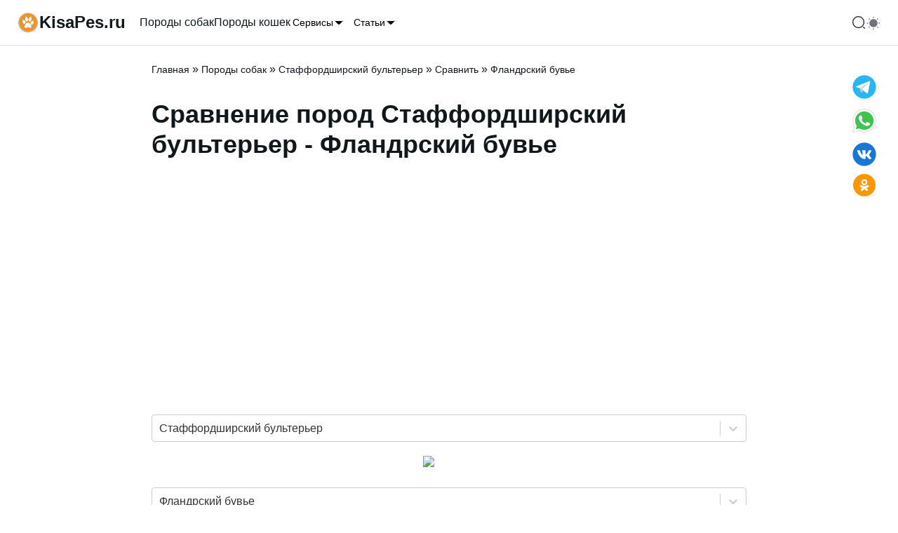

--- FILE ---
content_type: text/html; charset=utf-8
request_url: https://kisapes.ru/dogs/staffordshire-bull-terrier/comparison-of-breeds/bouvier-des-ardennes-bouvier-des-flanders/
body_size: 36024
content:
<!DOCTYPE html><html lang="ru-RU" prefix="og: http://ogp.me/ns# article: http://ogp.me/ns/article# profile: http://ogp.me/ns/profile# fb: http://ogp.me/ns/fb#"><head><meta charSet="utf-8"/><meta content="viewport-fit=cover, width=device-width,  minimum-scale=1" name="viewport"/><link href="/favicon.ico" rel="icon"/><meta name="robots" content="follow, index, max-snippet:-1, max-video-preview:-1, max-image-preview:large"/><title>Сравнение пород собак - Стаффордширский бультерьер - Фландрский бувье</title><meta name="description" content="Сравнение пород собак Стаффордширский бультерьер - Фландрский бувье по характеристикам и параметрам как: рост, вес, продолжительность жизни и др."/><link rel="canonical" href="https://kisapes.ru/dogs/staffordshire-bull-terrier/comparison-of-breeds/bouvier-des-ardennes-bouvier-des-flanders/"/><meta property="og:url" content="https://kisapes.ru/dogs/staffordshire-bull-terrier/comparison-of-breeds/bouvier-des-ardennes-bouvier-des-flanders/"/><meta property="og:locale" content="ru_RU"/><meta property="og:type" content="article"/><meta property="og:title" content="Сравнение пород собак - Стаффордширский бультерьер - Фландрский бувье"/><meta property="og:description" content="Сравнение пород собак Стаффордширский бультерьер - Фландрский бувье по характеристикам и параметрам как: рост, вес, продолжительность жизни и др."/><meta property="og:site_name" content="Kisapes.ru"/><meta property="og:updated_time" content="2023-04-11T13:31:22"/><meta property="article:published_time" content="2011-05-18T04:09:18"/><meta property="article:modified_time" content="2023-04-11T13:31:22"/><meta name="twitter:image" content="https://kisapes.ru/wp-content/uploads/2021/01/staffordshire-bull-terrier.jpg"/><meta property="og:image" content="https://kisapes.ru/wp-content/uploads/2021/01/staffordshire-bull-terrier.jpg"/><meta property="og:image:secure_url" content="https://kisapes.ru/wp-content/uploads/2021/01/staffordshire-bull-terrier.jpg"/><meta property="og:image:width" content="1200"/><meta property="og:image:height" content="1200"/><meta property="og:image:alt" content="Стаффордширский бультерьер"/><meta property="og:image:type" content="image/jpeg"/><meta name="twitter:card" content="summary_large_image"/><meta name="twitter:title" content="Сравнение пород собак - Стаффордширский бультерьер - Фландрский бувье"/><meta name="twitter:description" content="Сравнение пород собак Стаффордширский бультерьер - Фландрский бувье по характеристикам и параметрам как: рост, вес, продолжительность жизни и др."/><meta name="twitter:site" content="@kisapes"/><meta name="twitter:creator" content="@kisapes"/><meta name="twitter:label1" content="Время чтения"/><meta name="twitter:data1" content="Меньше минуты"/><link rel="preload" as="image" imageSrcSet="/_next/image/?url=https%3A%2F%2Fkisapes.ru%2Fwp-content%2Fuploads%2F2021%2F01%2Fstaffordshire-bull-terrier-100x100.jpg&amp;w=128&amp;q=75 1x, /_next/image/?url=https%3A%2F%2Fkisapes.ru%2Fwp-content%2Fuploads%2F2021%2F01%2Fstaffordshire-bull-terrier-100x100.jpg&amp;w=256&amp;q=75 2x" fetchpriority="high"/><link rel="preload" as="image" imageSrcSet="/_next/image/?url=https%3A%2F%2Fkisapes.ru%2Fwp-content%2Fuploads%2F2021%2F07%2Fbouvier-des-ardennes-bouvier-des-flanders-100x100.jpg&amp;w=128&amp;q=75 1x, /_next/image/?url=https%3A%2F%2Fkisapes.ru%2Fwp-content%2Fuploads%2F2021%2F07%2Fbouvier-des-ardennes-bouvier-des-flanders-100x100.jpg&amp;w=256&amp;q=75 2x" fetchpriority="high"/><meta name="next-head-count" content="32"/><link rel="icon" href="https://kisapes.ru/wp-content/uploads/2020/09/logo-100x100.png" type="image/png"/><link rel="icon" href="https://kisapes.ru/wp-content/uploads/2020/09/logo.png" type="image/png"/><link rel="apple-touch-icon" href="https://kisapes.ru/wp-content/uploads/2020/09/logo.png"/><meta name="msapplication-TileImage" content="https://kisapes.ru/wp-content/uploads/2020/09/logo.png"/><meta name="yandex-verification" content="7538f2765ceb67d9"/><meta name="google-site-verification" content="fHOwOVCvWJGjSoOpGuR6l-7tWQKY8TWCMBZos2GC-fI"/><meta name="wot-verification" content="16286187139acf68457f"/><script id="script_Yandex_Metrika" defer="" data-nscript="beforeInteractive">
              (function(m,e,t,r,i,k,a){m[i]=m[i]||function(){(m[i].a=m[i].a||[]).push(arguments)};
              m[i].l=1*new Date();k=e.createElement(t),a=e.getElementsByTagName(t)[0],k.async=1,k.src=r,a.parentNode.insertBefore(k,a)})
              (window, document, "script", "https://mc.yandex.ru/metrika/tag.js", "ym");
            
              ym(54856294, "init", {
                    clickmap:true,
                    trackLinks:true,
                    accurateTrackBounce:true
              });
              </script><script id="script_yaContextCb" defer="" data-nscript="beforeInteractive">window.yaContextCb=window.yaContextCb||[]</script><script id="script_yafullscreen" defer="" data-nscript="beforeInteractive">window.yaContextCb.push(()=>{
                      Ya.Context.AdvManager.render({
                        type: 'fullscreen',    
                        platform: 'touch',
                        blockId: 'R-A-429396-70'
                      })
                    })</script><script id="YandexFloorAd" defer="" data-nscript="beforeInteractive">
               setTimeout(loadAfterTime, 10*1000);
               function loadAfterTime() {
                  window.yaContextCb.push(()=>{
                    Ya.Context.AdvManager.render({
                      "blockId": "R-A-429396-71",
                      "type": "floorAd"
                    })
                  })
               }
              </script><link rel="preload" href="/_next/static/css/ff5510b2f0e1ca7d.css" as="style"/><link rel="stylesheet" href="/_next/static/css/ff5510b2f0e1ca7d.css" data-n-g=""/><noscript data-n-css=""></noscript><script defer="" nomodule="" src="/_next/static/chunks/polyfills-78c92fac7aa8fdd8.js"></script><script id="script_ads_context" src="https://yandex.ru/ads/system/context.js" defer="" data-nscript="beforeInteractive"></script><script src="/_next/static/chunks/webpack-c98d7ec135769fe1.js" defer=""></script><script src="/_next/static/chunks/framework-5e8ac8dd643904dd.js" defer=""></script><script src="/_next/static/chunks/main-864fa93dabe7e3c6.js" defer=""></script><script src="/_next/static/chunks/pages/_app-85e6f17869cc52e3.js" defer=""></script><script src="/_next/static/chunks/619-9a321d301fae6ff2.js" defer=""></script><script src="/_next/static/chunks/368-6a25b52705071999.js" defer=""></script><script src="/_next/static/chunks/25-1bbac27423191e3c.js" defer=""></script><script src="/_next/static/chunks/pages/dogs/%5Bslug%5D/comparison-of-breeds/%5Bslug2%5D-9f4c51584d088204.js" defer=""></script><script src="/_next/static/aiFC9-Elv4nhoupcGQ_dz/_buildManifest.js" defer=""></script><script src="/_next/static/aiFC9-Elv4nhoupcGQ_dz/_ssgManifest.js" defer=""></script></head><body class="min-h-screen bg-background antialiased"><div id="__next"><div data-overlay-container="true"><script>!function(){try{var d=document.documentElement,n='data-theme',s='setAttribute';var e=localStorage.getItem('theme');if('system'===e||(!e&&true)){var t='(prefers-color-scheme: dark)',m=window.matchMedia(t);if(m.media!==t||m.matches){d.style.colorScheme = 'dark';d[s](n,'dark')}else{d.style.colorScheme = 'light';d[s](n,'light')}}else if(e){d[s](n,e|| '')}if(e==='light'||e==='dark')d.style.colorScheme=e}catch(e){}}()</script><div class="relative flex flex-col "><nav class="flex z-40 w-full h-auto items-center justify-center data-[menu-open=true]:border-none sticky top-0 inset-x-0 border-b border-divider backdrop-blur-lg data-[menu-open=true]:backdrop-blur-xl backdrop-saturate-150 bg-background/70" style="--navbar-height:4rem"><header class="z-40 flex px-6 gap-4 w-full flex-row relative flex-nowrap items-center justify-between h-[var(--navbar-height)] max-w-[1280px]"><ul class="flex gap-4 h-full flex-row flex-nowrap items-center data-[justify=start]:justify-start data-[justify=start]:flex-grow data-[justify=start]:basis-0 data-[justify=center]:justify-center data-[justify=end]:justify-end data-[justify=end]:flex-grow data-[justify=end]:basis-0 flex-grow-0 md:hidden mr-10" data-justify="center"><li class="text-medium whitespace-nowrap box-border list-none data-[active=true]:font-semibold w-full h-full"><button class="group flex items-center justify-center w-6 h-full rounded-small tap-highlight-transparent outline-none data-[focus-visible=true]:z-10 data-[focus-visible=true]:outline-2 data-[focus-visible=true]:outline-focus data-[focus-visible=true]:outline-offset-2" type="button" aria-label="Открыть меню" aria-pressed="false"><span class="sr-only">open navigation menu</span><span class="w-full h-full pointer-events-none flex flex-col items-center justify-center text-inherit group-data-[pressed=true]:opacity-70 transition-opacity before:content-[&#x27;&#x27;] before:block before:h-px before:w-6 before:bg-current before:transition-transform before:duration-150 before:-translate-y-1 before:rotate-0 group-data-[open=true]:before:translate-y-px group-data-[open=true]:before:rotate-45 after:content-[&#x27;&#x27;] after:block after:h-px after:w-6 after:bg-current after:transition-transform after:duration-150 after:translate-y-1 after:rotate-0 group-data-[open=true]:after:translate-y-0 group-data-[open=true]:after:-rotate-45"></span></button></li></ul><div class="flex basis-0 flex-row flex-grow flex-nowrap justify-start bg-transparent items-center no-underline text-medium whitespace-nowrap box-border gap-3 max-w-fit"><a class="flex  items-center gap-1" aria-label="На главную" href="/"><svg class="" fill="none" height="32" viewBox="0 0 32 32" width="32" xmlns="http://www.w3.org/2000/svg"><rect fill="var(--secondary)" height="100%" rx="16" width="100%"></rect><image x="0px" y="0px" width="32px" height="32px" href="[data-uri] WXMAAC4jAAAuIwF4pT92AAAIZElEQVRYR5VXa1CU5xV+AYOTP51O//RPm6TtRImaCrKAjokaNTGj EaN2dExsME3itRYvMCi7fN8udxAVWEC5xEqMIFBrLta2pjNtMm2S2kzTTGptmraTKOwuLPebspfv 9Dzn210WRWb6zZzZ9/o85/ae911lt9vVTKLrurKzyC/38x36rAKHNhuSbzcl0ue56fbMJDMT2wFi 9h12PU7TdHXUZlc5VofKseWrXM0UtDGGOazBWhPDHsK4vyL3JY8ijrXl6UziUAUFDtV40rbw3Yac l98/c6j4k/MH6yFoYwxzWIO12IO9YUXup8Q0g3pEc3Zj3BG26liJ/q2rTVlZX7Xv/HSgfZsx1JJO g288SwNnV4ugjTHMYQ3WYg/2AmMK5swKTC7MYwusmkO9XZ+T4bn4ys3h1g3U07CMXLWp1FWd7O+q TvK7qheJdIXEVZNK3sblNNyygbAHe4EBrPspEWlMup2JsSHfof5y7kD9aMcW6m5YDlKfuyY54Kp8 3HA7kwxPbSpLSpSkGu7qJMNV9cNAl9Pi62ZlsRcYwLJGKREdjgi5DPBvnsZxczhir1/Y/4vhluep syZtwuVcFGACYnDDe2G70X12Hbmdi8hdk0JMTm5ITTJ1v/6M0X3mWSjC88kB7AUGsIAp2CGuMOcU Dzg4XrmaXf25eX/DcCuTOy0TDGyAyM0Wuk4kUP+VbOp9ay91lT1MnrrFTGzh3yXUWfIdmeu/fJBc xxMMT10alDKAMcRYwAQ2OKZ4QA+dV2TsEatdtVcf3A7XQXu2wjCts/Ave+DkfOp7N5Pu3LxGA79z SN/NROHx0c/aCN5hT8ErBpQDBrCACWxwgCvMG7JeU5rOx0w/8s1brS+5expXBOH2CDk8wG711C+j wO1BCn8g7Sp7iAauapGx8f/8QRRCyEzFUwhYwAQ2OMAFzogHoFF2rq4untx9eASul4QTYrHcU8tW Vi4gjj8ZhkFB/x3+DdLtrz4kV3Ui+Ue90jeCfvIPe8hz+gkzRyRPLJKkwAQ2c2SBK+wFpWua0u1c xXKPxN04+9LnfU2m9QzMCbWGhq+9Tl0Vcwjx97ZsoWDAz0RBUcTX+2/q43xA28A4K+Hr+y+HZbGZ oOwx8R4rwcc1AGxwgAuc8AJros2ycjkts+1b2Nu6JYhkM62H+9KotyOD+i7toZ43N7Fr5wmBWMuE vt4vqf/XOdIPToxJCEavv0Vd5d9jLyylkU/PR7wQyiMDHOACp13XYhUukeyjuqq3Z7yKYoOC4qnB uU4Tq4f+WCnAhn+C+n91mHov7SYjFO/Rz9rJ07iSFTD7gfFB6XsanmLP7KOecxs5dxJNbzAmsMEB LnDmO7R4VVzomH0gO1e1FG4rHTm/zuisSgzF3yLxjViM2AcmhKD3l7to+KMacTGUHLiaR2PXL8kJ 8HbsYEUGRKHha03iNXcoIYENDnCBs6jAPluVlRTF7/3ZIdWib2gcO7+WOquS/EgayV5OvDudn5gu lsQzaPCDCuoq/S51spjWJUtN6Do+h2O/hMn7TY/xHv+IlxBGPookicjY4ADX3szDqrS4IF6VlxbH 79l/SJ3Le65prGUt3YooYIZg4D1dAKEAvqEPaznG3+fQnCSf9wuRwd8XS9wHfptrrmVPGcGA5Ego B0QBYIMDXOAsKymEAkXxu356UDkPrSkfv7AebvKHQyDFp/JxGvlbq1gfGOuTuI7duEx3f0N/crIC VlMB3+2Qsk72zFw5xqEQ+MEBrt2sAHtgtuRAZtZRZXt19a7Rto1wk88TrmLmETJrQOs2Tq4Voky0 lUEWnAgh/Pg0+Qa+lvb4l++RiWGJeADY4AAXOAvz7fF8FPJm2fhIZGxeafG8uRk1PBg+Nh7xAmfw qSXi4r539gu4EfBJjMNfUOoCYt5D3rbtXLBeJPNCWkST1dQi2OAAFzh1LS9OWa1WVVxcotLT18e/ f2ztjeHmp/m4JAXMK3bSAgBNcOGRhITVKD5REmSlxAsf1UmC4oIS5UPWAxPY4AAXOG02m+LHQp4q LiqM3fHaXnX0xVSb79JWulkZCYMh1zAfpd6Ol0MFyCdkKLvhT0LBdQJzE95/seWT4QuXYmACGxzg AqfGVdi8jLhRUFiknnoy7dufn37e2//zVUFoLO7DNVw5n7ztGXT3J8pMjE4Zu/31x5K47qjLCFjA BDY4wAXOyGUETUqKi2IyXtmlMtYk7Ale3kE3q1PM61jeAuwNPvP9nOXj/7xCY3+/yMXHRj3N6dTd tFqyf+wf79DIX9/Ao4TcVQtJLrLQdQwsYAIbHOACZ+Q6hiAU5WWlsUueXKGO70xtocs/llBMPkhS DIQCtcF1Yq78uquZyJnE7cfMcT5y6EfeArwXGMACJrDBAa57nmSmcCgKClXCvPkPNmcv/40oUWWZ YBcGJaHq0oyQkIhc1SkU6dctlgsn5PYg9gIDWMAENjjCfFOeZBBNxwXhkMfJDx6d82DFa5ZWuvIT 6juzir2R6BNFzLje9SCV0i1JK8S8FnuwFxjAAqaJPcOrWJRAQhbky+v1sQWJauuyRzJvNP6oO/j2 CzTUvJpcHNtblYl+SGdIwn3MYQ3WYg/2AgNYwNRCiXfPq3g6JRx2e0xZaUnMuvRNat6jDz1yYOOC wg8qnvuiv20b4Tj5L24mX8cGEWnzGOawBmuxB3uBAazpyO9RIHpB+HQgaaw2Ta1as14lJMz9xtKF D6/MeGZuVt4LSacqdqa1QdDGGOawBmuxB3vD2T4d+bQKhBdO8YbDEXOsvCwWSbRnX6Zav2mrWrri aZWc9oQI2hjDHNZgLfZEW/1//Dec3hsom3x8YvgMx1VXnnjgVK3zgfpTNbMgaGMMc1iDtTNZHS3/ A+DjRuTxQzVGAAAAAElFTkSuQmCC"></image></svg><p class="font-bold text-inherit text-2xl hidden min-[380px]:flex">KisaPes.ru</p></a></div><ul class="h-full flex-row flex-nowrap items-center data-[justify=start]:justify-start data-[justify=start]:flex-grow data-[justify=start]:basis-0 data-[justify=center]:justify-center data-[justify=end]:justify-end data-[justify=end]:flex-grow data-[justify=end]:basis-0 ml-5 gap-5 hidden md:flex flex-grow-0" data-justify="start"><li class="text-medium whitespace-nowrap box-border list-none data-[active=true]:font-semibold"><a class="relative inline-flex items-center tap-highlight-transparent outline-none data-[focus-visible=true]:z-10 data-[focus-visible=true]:outline-2 data-[focus-visible=true]:outline-focus data-[focus-visible=true]:outline-offset-2 text-medium text-foreground no-underline hover:opacity-80 active:opacity-disabled transition-opacity" tabindex="0" role="link" href="/dogs/">Породы собак</a></li><li class="text-medium whitespace-nowrap box-border list-none data-[active=true]:font-semibold"><a class="relative inline-flex items-center tap-highlight-transparent outline-none data-[focus-visible=true]:z-10 data-[focus-visible=true]:outline-2 data-[focus-visible=true]:outline-focus data-[focus-visible=true]:outline-offset-2 text-medium text-foreground no-underline hover:opacity-80 active:opacity-disabled transition-opacity" tabindex="0" role="link" href="/cats/">Породы кошек</a></li><li class="text-medium whitespace-nowrap box-border list-none data-[active=true]:font-semibold"><button class="group relative inline-flex items-center justify-center box-border appearance-none select-none whitespace-nowrap font-normal overflow-hidden tap-highlight-transparent outline-none data-[focus-visible=true]:z-10 data-[focus-visible=true]:outline-2 data-[focus-visible=true]:outline-focus data-[focus-visible=true]:outline-offset-2 min-w-unit-20 h-unit-10 text-small gap-unit-2 rounded-small [&amp;&gt;svg]:max-w-[theme(spacing.unit-8)] data-[pressed=true]:scale-[0.97] transition-transform-colors motion-reduce:transition-none text-default-foreground z-10 aria-expanded:scale-[0.97] aria-expanded:opacity-70 subpixel-antialiased p-0 bg-transparent data-[hover=true]:bg-transparent" type="button" id="react-aria-:Rdll6:" aria-haspopup="true" aria-expanded="false">Сервисы<svg height="16" viewBox="0 0 24 24" width="16" xmlns="http://www.w3.org/2000/svg" size="16" aria-hidden="true" focusable="false" tabindex="-1"><path d="m19.92 8.95-6.52 6.52c-.77.77-2.03.77-2.8 0L4.08 8.95" stroke="currentColor" stroke-linecap="round" stroke-linejoin="round" stroke-miterlimit="10" stroke-width="1.5"></path></svg></button></li><li class="text-medium whitespace-nowrap box-border list-none data-[active=true]:font-semibold"><button class="group relative inline-flex items-center justify-center box-border appearance-none select-none whitespace-nowrap font-normal overflow-hidden tap-highlight-transparent outline-none data-[focus-visible=true]:z-10 data-[focus-visible=true]:outline-2 data-[focus-visible=true]:outline-focus data-[focus-visible=true]:outline-offset-2 min-w-unit-20 h-unit-10 text-small gap-unit-2 rounded-small [&amp;&gt;svg]:max-w-[theme(spacing.unit-8)] data-[pressed=true]:scale-[0.97] transition-transform-colors motion-reduce:transition-none text-default-foreground z-10 aria-expanded:scale-[0.97] aria-expanded:opacity-70 subpixel-antialiased p-0 bg-transparent data-[hover=true]:bg-transparent" type="button" id="react-aria-:Rhll6:" aria-haspopup="true" aria-expanded="false">Статьи<svg height="16" viewBox="0 0 24 24" width="16" xmlns="http://www.w3.org/2000/svg" size="16" aria-hidden="true" focusable="false" tabindex="-1"><path d="m19.92 8.95-6.52 6.52c-.77.77-2.03.77-2.8 0L4.08 8.95" stroke="currentColor" stroke-linecap="round" stroke-linejoin="round" stroke-miterlimit="10" stroke-width="1.5"></path></svg></button></li></ul><ul class="flex gap-4 h-full flex-row flex-nowrap items-center data-[justify=start]:justify-start data-[justify=start]:flex-grow data-[justify=start]:basis-0 data-[justify=center]:justify-center data-[justify=end]:justify-end data-[justify=end]:flex-grow data-[justify=end]:basis-0 flex-grow-0 pl-4" data-justify="center"><li class="text-medium whitespace-nowrap box-border list-none data-[active=true]:font-semibold flex gap-2"><svg class="transition-opacity hover:opacity-80 cursor-pointer" aria-hidden="true" fill="none" focusable="false" height="20" role="presentation" viewBox="0 0 24 24" width="20"><path d="M11.5 21C16.7467 21 21 16.7467 21 11.5C21 6.25329 16.7467 2 11.5 2C6.25329 2 2 6.25329 2 11.5C2 16.7467 6.25329 21 11.5 21Z" stroke="currentColor" stroke-linecap="round" stroke-linejoin="round" stroke-width="1.5"></path><path d="M22 22L20 20" stroke="currentColor" stroke-linecap="round" stroke-linejoin="round" stroke-width="1.5"></path></svg></li><li class="text-medium whitespace-nowrap box-border list-none data-[active=true]:font-semibold flex gap-2"><div class="w-6 h-6"></div></li></ul></header></nav><div id="MainContent" class="flex-grow"><span aria-hidden="true" class="w-px h-px block" style="margin-left:0.25rem;margin-top:1.25rem"></span><main class="contener mx-auto max-w-4xl px-6 py-6"><section><script type="application/ld+json">{"@context":"https://schema.org","@graph":[{"@type":["Person","Organization"],"@id":"https://kisapes.ru/#person","name":"kisapes.ru","sameAs":["https://twitter.com/kisapes"],"logo":{"@type":"ImageObject","@id":"https://kisapes.ru/#logo","url":"https://kisapes.ru/wp-content/uploads/2020/09/icon_32.png","contentUrl":"https://kisapes.ru/wp-content/uploads/2020/09/icon_32.png","caption":"kisapes.ru","inLanguage":"ru-RU","width":"32","height":"32"},"image":{"@type":"ImageObject","@id":"https://kisapes.ru/#logo","url":"https://kisapes.ru/wp-content/uploads/2020/09/icon_32.png","contentUrl":"https://kisapes.ru/wp-content/uploads/2020/09/icon_32.png","caption":"kisapes.ru","inLanguage":"ru-RU","width":"32","height":"32"}},{"@type":"WebSite","@id":"https://kisapes.ru/#website","url":"https://kisapes.ru","name":"kisapes.ru","publisher":{"@id":"https://kisapes.ru/#person"},"inLanguage":"ru-RU"},{"@type":"ImageObject","@id":"https://kisapes.ru/wp-content/uploads/2020/09/home.jpg","url":"https://kisapes.ru/wp-content/uploads/2020/09/home.jpg","width":"660","height":"440","caption":"Собака и кошка","inLanguage":"ru-RU"},{"@type":"BreadcrumbList","@id":"https://kisapes.ru/dogs/staffordshire-bull-terrier/comparison-of-breeds/bouvier-des-ardennes-bouvier-des-flanders/#breadcrumb","itemListElement":[{"@type":"ListItem","position":"1","item":{"@id":"https://kisapes.ru","name":"Главная"}},{"@type":"ListItem","position":"2","item":{"@id":"https://kisapes.ru/dogs/","name":"Породы собак"}},{"@type":"ListItem","position":"3","item":{"@id":"https://kisapes.ru/dogs/staffordshire-bull-terrier/","name":"Стаффордширский бультерьер"}},{"@type":"ListItem","position":"4","item":{"@id":"https://kisapes.ru/dogs/staffordshire-bull-terrier/comparison-of-breeds/","name":"Сравнить"}},{"@type":"ListItem","position":"5","item":{"@id":"https://kisapes.ru/dogs/staffordshire-bull-terrier/comparison-of-breeds/bouvier-des-ardennes-bouvier-des-flanders/","name":"Фландрский бувье"}}]},{"@type":"WebPage","@id":"https://kisapes.ru/dogs/staffordshire-bull-terrier/comparison-of-breeds/bouvier-des-ardennes-bouvier-des-flanders/#webpage","url":"https://kisapes.ru/dogs/staffordshire-bull-terrier/comparison-of-breeds/bouvier-des-ardennes-bouvier-des-flanders/","name":"Сравнение пород собак - Стаффордширский бультерьер - Фландрский бувье","datePublished":"2011-05-18T04:09:18","dateModified":"2023-04-11T13:31:22","isPartOf":{"@id":"https://kisapes.ru/#website"},"primaryImageOfPage":{"@id":"https://kisapes.ru/wp-content/uploads/2020/09/home.jpg"},"inLanguage":"ru-RU","breadcrumb":{"@id":"https://kisapes.ru/dogs/staffordshire-bull-terrier/comparison-of-breeds/bouvier-des-ardennes-bouvier-des-flanders/#breadcrumb"}},{"@type":"Article","headline":"Сравнение пород собак - Стаффордширский бультерьер - Фландрский бувье","datePublished":"2011-05-18T04:09:18","dateModified":"2023-04-11T13:31:22","author":{"@type":"Person","name":"admin_kisapes"},"description":"Сравнение пород собак Стаффордширский бультерьер - Фландрский бувье по характеристикам и параметрам как: рост, вес, продолжительность жизни и др.","name":"Сравнение пород собак - Стаффордширский бультерьер - Фландрский бувье","@id":"https://kisapes.ru/dogs/staffordshire-bull-terrier/comparison-of-breeds/bouvier-des-ardennes-bouvier-des-flanders/#schema-compare-370-58","isPartOf":{"@id":"https://kisapes.ru/dogs/staffordshire-bull-terrier/comparison-of-breeds/bouvier-des-ardennes-bouvier-des-flanders/#webpage"},"publisher":{"@id":"https://kisapes.ru/#person"},"image":{"@id":"https://kisapes.ru/wp-content/uploads/2021/01/staffordshire-bull-terrier.jpg"},"inLanguage":"ru-RU","mainEntityOfPage":{"@id":"https://kisapes.ru/dogs/staffordshire-bull-terrier/comparison-of-breeds/bouvier-des-ardennes-bouvier-des-flanders/#webpage"}}]}</script></section><div class="mx-auto"><nav aria-label="breadcrumbs"><a class="relative inline-flex items-center tap-highlight-transparent outline-none data-[focus-visible=true]:z-10 data-[focus-visible=true]:outline-2 data-[focus-visible=true]:outline-focus data-[focus-visible=true]:outline-offset-2 no-underline hover:opacity-80 active:opacity-disabled transition-opacity text-sm text-current" tabindex="0" role="link" href="/">Главная</a><span> » </span><a class="relative inline-flex items-center tap-highlight-transparent outline-none data-[focus-visible=true]:z-10 data-[focus-visible=true]:outline-2 data-[focus-visible=true]:outline-focus data-[focus-visible=true]:outline-offset-2 no-underline hover:opacity-80 active:opacity-disabled transition-opacity text-sm text-current" tabindex="0" role="link" href="/dogs/">Породы собак</a><span> » </span><a class="relative inline-flex items-center tap-highlight-transparent outline-none data-[focus-visible=true]:z-10 data-[focus-visible=true]:outline-2 data-[focus-visible=true]:outline-focus data-[focus-visible=true]:outline-offset-2 no-underline hover:opacity-80 active:opacity-disabled transition-opacity text-sm text-current" tabindex="0" role="link" href="/dogs/staffordshire-bull-terrier/">Стаффордширский бультерьер</a><span> » </span><a class="relative inline-flex items-center tap-highlight-transparent outline-none data-[focus-visible=true]:z-10 data-[focus-visible=true]:outline-2 data-[focus-visible=true]:outline-focus data-[focus-visible=true]:outline-offset-2 no-underline hover:opacity-80 active:opacity-disabled transition-opacity text-sm text-current" tabindex="0" role="link" href="/dogs/staffordshire-bull-terrier/comparison-of-breeds/">Сравнить</a><span> » </span><span class="text-sm text-current">Фландрский бувье</span></nav><h1>Сравнение пород Стаффордширский бультерьер - Фландрский бувье</h1><div id="yandex_rtb_R-A-429396-41_R-A-429396-42" class="mx-auto my-8 overflow-hidden w-full min-h-[300px] "></div><style data-emotion="css b62m3t-container">.css-b62m3t-container{position:relative;box-sizing:border-box;}</style><div class="mb-5 css-b62m3t-container"><style data-emotion="css 7pg0cj-a11yText">.css-7pg0cj-a11yText{z-index:9999;border:0;clip:rect(1px, 1px, 1px, 1px);height:1px;width:1px;position:absolute;overflow:hidden;padding:0;white-space:nowrap;}</style><span id="react-select-:R2776:-live-region" class="css-7pg0cj-a11yText"></span><span aria-live="polite" aria-atomic="false" aria-relevant="additions text" class="css-7pg0cj-a11yText"></span><style data-emotion="css v68sna-control">.css-v68sna-control{-webkit-align-items:center;-webkit-box-align:center;-ms-flex-align:center;align-items:center;cursor:default;display:-webkit-box;display:-webkit-flex;display:-ms-flexbox;display:flex;-webkit-box-flex-wrap:wrap;-webkit-flex-wrap:wrap;-ms-flex-wrap:wrap;flex-wrap:wrap;-webkit-box-pack:justify;-webkit-justify-content:space-between;justify-content:space-between;min-height:38px;outline:0!important;position:relative;-webkit-transition:all 100ms;transition:all 100ms;background-color:white;border-color:hsl(0, 0%, 80%);border-radius:4px;border-style:solid;border-width:1px;box-sizing:border-box;}.css-v68sna-control:hover{border-color:hsl(0, 0%, 70%);}</style><div class=" css-v68sna-control"><style data-emotion="css hlgwow">.css-hlgwow{-webkit-align-items:center;-webkit-box-align:center;-ms-flex-align:center;align-items:center;display:grid;-webkit-flex:1;-ms-flex:1;flex:1;-webkit-box-flex-wrap:wrap;-webkit-flex-wrap:wrap;-ms-flex-wrap:wrap;flex-wrap:wrap;-webkit-overflow-scrolling:touch;position:relative;overflow:hidden;padding:2px 8px;box-sizing:border-box;}</style><div class=" css-hlgwow"><style data-emotion="css 1dimb5e-singleValue">.css-1dimb5e-singleValue{grid-area:1/1/2/3;max-width:100%;overflow:hidden;text-overflow:ellipsis;white-space:nowrap;color:hsl(0, 0%, 20%);margin-left:2px;margin-right:2px;box-sizing:border-box;}</style><div class=" css-1dimb5e-singleValue">Стаффордширский бультерьер</div><style data-emotion="css 19bb58m">.css-19bb58m{visibility:visible;-webkit-flex:1 1 auto;-ms-flex:1 1 auto;flex:1 1 auto;display:inline-grid;grid-area:1/1/2/3;grid-template-columns:0 min-content;margin:2px;padding-bottom:2px;padding-top:2px;color:hsl(0, 0%, 20%);box-sizing:border-box;}.css-19bb58m:after{content:attr(data-value) " ";visibility:hidden;white-space:pre;grid-area:1/2;font:inherit;min-width:2px;border:0;margin:0;outline:0;padding:0;}</style><div class=" css-19bb58m" data-value=""><input class="" style="label:input;color:inherit;background:0;opacity:1;width:100%;grid-area:1 / 2;font:inherit;min-width:2px;border:0;margin:0;outline:0;padding:0" autoCapitalize="none" autoComplete="off" autoCorrect="off" id="react-select-:R2776:-input" spellcheck="false" tabindex="0" type="text" aria-autocomplete="list" aria-expanded="false" aria-haspopup="true" aria-label="Выбор породы собаки для сравнения" role="combobox" value=""/></div></div><style data-emotion="css 1wy0on6">.css-1wy0on6{-webkit-align-items:center;-webkit-box-align:center;-ms-flex-align:center;align-items:center;-webkit-align-self:stretch;-ms-flex-item-align:stretch;align-self:stretch;display:-webkit-box;display:-webkit-flex;display:-ms-flexbox;display:flex;-webkit-flex-shrink:0;-ms-flex-negative:0;flex-shrink:0;box-sizing:border-box;}</style><div class=" css-1wy0on6"><style data-emotion="css 1u9des2-indicatorSeparator">.css-1u9des2-indicatorSeparator{-webkit-align-self:stretch;-ms-flex-item-align:stretch;align-self:stretch;width:1px;background-color:hsl(0, 0%, 80%);margin-bottom:8px;margin-top:8px;box-sizing:border-box;}</style><span class=" css-1u9des2-indicatorSeparator"></span><style data-emotion="css 1xc3v61-indicatorContainer">.css-1xc3v61-indicatorContainer{display:-webkit-box;display:-webkit-flex;display:-ms-flexbox;display:flex;-webkit-transition:color 150ms;transition:color 150ms;color:hsl(0, 0%, 80%);padding:8px;box-sizing:border-box;}.css-1xc3v61-indicatorContainer:hover{color:hsl(0, 0%, 60%);}</style><div class=" css-1xc3v61-indicatorContainer" aria-hidden="true"><style data-emotion="css 8mmkcg">.css-8mmkcg{display:inline-block;fill:currentColor;line-height:1;stroke:currentColor;stroke-width:0;}</style><svg height="20" width="20" viewBox="0 0 20 20" aria-hidden="true" focusable="false" class="css-8mmkcg"><path d="M4.516 7.548c0.436-0.446 1.043-0.481 1.576 0l3.908 3.747 3.908-3.747c0.533-0.481 1.141-0.446 1.574 0 0.436 0.445 0.408 1.197 0 1.615-0.406 0.418-4.695 4.502-4.695 4.502-0.217 0.223-0.502 0.335-0.787 0.335s-0.57-0.112-0.789-0.335c0 0-4.287-4.084-4.695-4.502s-0.436-1.17 0-1.615z"></path></svg></div></div></div></div><div class="m-5 align-middle"><img alt="VS" loading="lazy" width="75" height="56" decoding="async" data-nimg="1" class="m-auto" style="color:transparent" srcSet="/_next/image/?url=%2Fimg%2Fvs.png&amp;w=96&amp;q=75 1x, /_next/image/?url=%2Fimg%2Fvs.png&amp;w=256&amp;q=75 2x" src="/_next/image/?url=%2Fimg%2Fvs.png&amp;w=256&amp;q=75"/></div><style data-emotion="css b62m3t-container">.css-b62m3t-container{position:relative;box-sizing:border-box;}</style><div class="mb-5 css-b62m3t-container"><style data-emotion="css 7pg0cj-a11yText">.css-7pg0cj-a11yText{z-index:9999;border:0;clip:rect(1px, 1px, 1px, 1px);height:1px;width:1px;position:absolute;overflow:hidden;padding:0;white-space:nowrap;}</style><span id="react-select-:R3776:-live-region" class="css-7pg0cj-a11yText"></span><span aria-live="polite" aria-atomic="false" aria-relevant="additions text" class="css-7pg0cj-a11yText"></span><style data-emotion="css v68sna-control">.css-v68sna-control{-webkit-align-items:center;-webkit-box-align:center;-ms-flex-align:center;align-items:center;cursor:default;display:-webkit-box;display:-webkit-flex;display:-ms-flexbox;display:flex;-webkit-box-flex-wrap:wrap;-webkit-flex-wrap:wrap;-ms-flex-wrap:wrap;flex-wrap:wrap;-webkit-box-pack:justify;-webkit-justify-content:space-between;justify-content:space-between;min-height:38px;outline:0!important;position:relative;-webkit-transition:all 100ms;transition:all 100ms;background-color:white;border-color:hsl(0, 0%, 80%);border-radius:4px;border-style:solid;border-width:1px;box-sizing:border-box;}.css-v68sna-control:hover{border-color:hsl(0, 0%, 70%);}</style><div class=" css-v68sna-control"><style data-emotion="css hlgwow">.css-hlgwow{-webkit-align-items:center;-webkit-box-align:center;-ms-flex-align:center;align-items:center;display:grid;-webkit-flex:1;-ms-flex:1;flex:1;-webkit-box-flex-wrap:wrap;-webkit-flex-wrap:wrap;-ms-flex-wrap:wrap;flex-wrap:wrap;-webkit-overflow-scrolling:touch;position:relative;overflow:hidden;padding:2px 8px;box-sizing:border-box;}</style><div class=" css-hlgwow"><style data-emotion="css 1dimb5e-singleValue">.css-1dimb5e-singleValue{grid-area:1/1/2/3;max-width:100%;overflow:hidden;text-overflow:ellipsis;white-space:nowrap;color:hsl(0, 0%, 20%);margin-left:2px;margin-right:2px;box-sizing:border-box;}</style><div class=" css-1dimb5e-singleValue">Фландрский бувье</div><style data-emotion="css 19bb58m">.css-19bb58m{visibility:visible;-webkit-flex:1 1 auto;-ms-flex:1 1 auto;flex:1 1 auto;display:inline-grid;grid-area:1/1/2/3;grid-template-columns:0 min-content;margin:2px;padding-bottom:2px;padding-top:2px;color:hsl(0, 0%, 20%);box-sizing:border-box;}.css-19bb58m:after{content:attr(data-value) " ";visibility:hidden;white-space:pre;grid-area:1/2;font:inherit;min-width:2px;border:0;margin:0;outline:0;padding:0;}</style><div class=" css-19bb58m" data-value=""><input class="" style="label:input;color:inherit;background:0;opacity:1;width:100%;grid-area:1 / 2;font:inherit;min-width:2px;border:0;margin:0;outline:0;padding:0" autoCapitalize="none" autoComplete="off" autoCorrect="off" id="react-select-:R3776:-input" spellcheck="false" tabindex="0" type="text" aria-autocomplete="list" aria-expanded="false" aria-haspopup="true" aria-label="Выбор породы собаки для сравнения" role="combobox" value=""/></div></div><style data-emotion="css 1wy0on6">.css-1wy0on6{-webkit-align-items:center;-webkit-box-align:center;-ms-flex-align:center;align-items:center;-webkit-align-self:stretch;-ms-flex-item-align:stretch;align-self:stretch;display:-webkit-box;display:-webkit-flex;display:-ms-flexbox;display:flex;-webkit-flex-shrink:0;-ms-flex-negative:0;flex-shrink:0;box-sizing:border-box;}</style><div class=" css-1wy0on6"><style data-emotion="css 1u9des2-indicatorSeparator">.css-1u9des2-indicatorSeparator{-webkit-align-self:stretch;-ms-flex-item-align:stretch;align-self:stretch;width:1px;background-color:hsl(0, 0%, 80%);margin-bottom:8px;margin-top:8px;box-sizing:border-box;}</style><span class=" css-1u9des2-indicatorSeparator"></span><style data-emotion="css 1xc3v61-indicatorContainer">.css-1xc3v61-indicatorContainer{display:-webkit-box;display:-webkit-flex;display:-ms-flexbox;display:flex;-webkit-transition:color 150ms;transition:color 150ms;color:hsl(0, 0%, 80%);padding:8px;box-sizing:border-box;}.css-1xc3v61-indicatorContainer:hover{color:hsl(0, 0%, 60%);}</style><div class=" css-1xc3v61-indicatorContainer" aria-hidden="true"><style data-emotion="css 8mmkcg">.css-8mmkcg{display:inline-block;fill:currentColor;line-height:1;stroke:currentColor;stroke-width:0;}</style><svg height="20" width="20" viewBox="0 0 20 20" aria-hidden="true" focusable="false" class="css-8mmkcg"><path d="M4.516 7.548c0.436-0.446 1.043-0.481 1.576 0l3.908 3.747 3.908-3.747c0.533-0.481 1.141-0.446 1.574 0 0.436 0.445 0.408 1.197 0 1.615-0.406 0.418-4.695 4.502-4.695 4.502-0.217 0.223-0.502 0.335-0.787 0.335s-0.57-0.112-0.789-0.335c0 0-4.287-4.084-4.695-4.502s-0.436-1.17 0-1.615z"></path></svg></div></div></div></div><table class="min-w-full p-0 m-0 border text-small"><thead><tr><th class="p-0 m-0 w-1/2"></th><th class="p-1 m-0 w-1/4" colSpan="2"><a href="/dogs/staffordshire-bull-terrier/"><div class="flex justify-center"><img alt="Стаффордширский бультерьер" fetchpriority="high" width="100" height="100" decoding="async" data-nimg="1" class="rounded-lg" style="color:transparent" srcSet="/_next/image/?url=https%3A%2F%2Fkisapes.ru%2Fwp-content%2Fuploads%2F2021%2F01%2Fstaffordshire-bull-terrier-100x100.jpg&amp;w=128&amp;q=75 1x, /_next/image/?url=https%3A%2F%2Fkisapes.ru%2Fwp-content%2Fuploads%2F2021%2F01%2Fstaffordshire-bull-terrier-100x100.jpg&amp;w=256&amp;q=75 2x" src="/_next/image/?url=https%3A%2F%2Fkisapes.ru%2Fwp-content%2Fuploads%2F2021%2F01%2Fstaffordshire-bull-terrier-100x100.jpg&amp;w=256&amp;q=75"/></div></a></th><th class="p-1 m-0 w-1/4" colSpan="2"><a href="/dogs/bouvier-des-ardennes-bouvier-des-flanders/"><div class="flex justify-center"><img alt="Фландрский бувье" fetchpriority="high" width="100" height="100" decoding="async" data-nimg="1" class="rounded-lg" style="color:transparent" srcSet="/_next/image/?url=https%3A%2F%2Fkisapes.ru%2Fwp-content%2Fuploads%2F2021%2F07%2Fbouvier-des-ardennes-bouvier-des-flanders-100x100.jpg&amp;w=128&amp;q=75 1x, /_next/image/?url=https%3A%2F%2Fkisapes.ru%2Fwp-content%2Fuploads%2F2021%2F07%2Fbouvier-des-ardennes-bouvier-des-flanders-100x100.jpg&amp;w=256&amp;q=75 2x" src="/_next/image/?url=https%3A%2F%2Fkisapes.ru%2Fwp-content%2Fuploads%2F2021%2F07%2Fbouvier-des-ardennes-bouvier-des-flanders-100x100.jpg&amp;w=256&amp;q=75"/></div></a></th></tr><tr><th class="p-0 m-0 w-1/2"></th><th class="p-1 m-0 w-1/4" colSpan="2"><a class="text-primary text-small mb-0" href="/dogs/staffordshire-bull-terrier/">Стаффордширский бультерьер</a></th><th class="p-1 m-0 w-1/4" colSpan="2"><a class="text-primary text-small mb-0" href="/dogs/bouvier-des-ardennes-bouvier-des-flanders/">Фландрский бувье</a></th></tr><tr><th class="p-1 m-0" colSpan="5">Характеристика породы</th></tr></thead><tbody><tr class="bg-primary-100/50"><td class="p-1 m-0">Рост (см.)</td><td class="p-1 m-0 w-16"><div class="flex flex-col gap-2 w-full" id="react-aria-:R11jn76:" aria-label="Рост (см.)" aria-valuenow="41" aria-valuemin="0" aria-valuemax="100" aria-valuetext="41" role="progressbar"><div class="z-0 relative bg-default-300/50 overflow-hidden h-1 rounded-full"><div class="h-full bg-primary rounded-full transition-transform !duration-500" style="transform:translateX(-100%)"></div></div></div></td><td class="p-1 m-0">41</td><td class="p-1 m-0 w-16"><div class="flex flex-col gap-2 w-full" id="react-aria-:R21jn76:" aria-label="Рост (см.)" aria-valuenow="64" aria-valuemin="0" aria-valuemax="100" aria-valuetext="64" role="progressbar"><div class="z-0 relative bg-default-300/50 overflow-hidden h-1 rounded-full"><div class="h-full bg-primary rounded-full transition-transform !duration-500" style="transform:translateX(-100%)"></div></div></div></td><td class="p-1 m-0">64</td></tr><tr class="bg-warning-100/50"><td class="p-1 m-0">Вес (кг.)</td><td class="p-1 m-0 w-16"><div class="flex flex-col gap-2 w-full" id="react-aria-:R12jn76:" aria-label="Вес (кг.)" aria-valuenow="17" aria-valuemin="0" aria-valuemax="120" aria-valuetext="17" role="progressbar"><div class="z-0 relative bg-default-300/50 overflow-hidden h-1 rounded-full"><div class="h-full bg-primary rounded-full transition-transform !duration-500" style="transform:translateX(-100%)"></div></div></div></td><td class="p-1 m-0">17</td><td class="p-1 m-0 w-16"><div class="flex flex-col gap-2 w-full" id="react-aria-:R22jn76:" aria-label="Вес (кг.)" aria-valuenow="27" aria-valuemin="0" aria-valuemax="120" aria-valuetext="27" role="progressbar"><div class="z-0 relative bg-default-300/50 overflow-hidden h-1 rounded-full"><div class="h-full bg-primary rounded-full transition-transform !duration-500" style="transform:translateX(-100%)"></div></div></div></td><td class="p-1 m-0">27</td></tr><tr class="bg-success-100/50"><td class="p-1 m-0">Продолжительность жизни (лет)</td><td class="p-1 m-0 w-16"><div class="flex flex-col gap-2 w-full" id="react-aria-:R13jn76:" aria-label="Продолжительность жизни (лет)" aria-valuenow="12" aria-valuemin="0" aria-valuemax="20" aria-valuetext="12" role="progressbar"><div class="z-0 relative bg-default-300/50 overflow-hidden h-1 rounded-full"><div class="h-full bg-primary rounded-full transition-transform !duration-500" style="transform:translateX(-100%)"></div></div></div></td><td class="p-1 m-0">12</td><td class="p-1 m-0 w-16"><div class="flex flex-col gap-2 w-full" id="react-aria-:R23jn76:" aria-label="Продолжительность жизни (лет)" aria-valuenow="0" aria-valuemin="0" aria-valuemax="20" aria-valuetext="нет данных" role="progressbar"><div class="z-0 relative bg-default-300/50 overflow-hidden h-1 rounded-full"><div class="h-full bg-primary rounded-full transition-transform !duration-500" style="transform:translateX(-100%)"></div></div></div></td><td class="p-1 m-0">-</td></tr><tr class="bg-primary-100/50"><td class="p-1 m-0">Линька</td><td class="p-1 m-0 w-16"><div class="flex flex-col gap-2 w-full" id="react-aria-:R14jn76:" aria-label="Линька" aria-valuenow="2" aria-valuemin="0" aria-valuemax="5" aria-valuetext="2" role="progressbar"><div class="z-0 relative bg-default-300/50 overflow-hidden h-1 rounded-full"><div class="h-full bg-primary rounded-full transition-transform !duration-500" style="transform:translateX(-100%)"></div></div></div></td><td class="p-1 m-0">2</td><td class="p-1 m-0 w-16"><div class="flex flex-col gap-2 w-full" id="react-aria-:R24jn76:" aria-label="Линька" aria-valuenow="0" aria-valuemin="0" aria-valuemax="5" aria-valuetext="нет данных" role="progressbar"><div class="z-0 relative bg-default-300/50 overflow-hidden h-1 rounded-full"><div class="h-full bg-primary rounded-full transition-transform !duration-500" style="transform:translateX(-100%)"></div></div></div></td><td class="p-1 m-0">-</td></tr><tr class="bg-warning-100/50"><td class="p-1 m-0">Агрессивность</td><td class="p-1 m-0 w-16"><div class="flex flex-col gap-2 w-full" id="react-aria-:R15jn76:" aria-label="Агрессивность" aria-valuenow="3" aria-valuemin="0" aria-valuemax="5" aria-valuetext="3" role="progressbar"><div class="z-0 relative bg-default-300/50 overflow-hidden h-1 rounded-full"><div class="h-full bg-primary rounded-full transition-transform !duration-500" style="transform:translateX(-100%)"></div></div></div></td><td class="p-1 m-0">3</td><td class="p-1 m-0 w-16"><div class="flex flex-col gap-2 w-full" id="react-aria-:R25jn76:" aria-label="Агрессивность" aria-valuenow="4" aria-valuemin="0" aria-valuemax="5" aria-valuetext="4" role="progressbar"><div class="z-0 relative bg-default-300/50 overflow-hidden h-1 rounded-full"><div class="h-full bg-primary rounded-full transition-transform !duration-500" style="transform:translateX(-100%)"></div></div></div></td><td class="p-1 m-0">4</td></tr><tr class="bg-success-100/50"><td class="p-1 m-0">Потребность в уходе</td><td class="p-1 m-0 w-16"><div class="flex flex-col gap-2 w-full" id="react-aria-:R16jn76:" aria-label="Потребность в уходе" aria-valuenow="3" aria-valuemin="0" aria-valuemax="5" aria-valuetext="3" role="progressbar"><div class="z-0 relative bg-default-300/50 overflow-hidden h-1 rounded-full"><div class="h-full bg-primary rounded-full transition-transform !duration-500" style="transform:translateX(-100%)"></div></div></div></td><td class="p-1 m-0">3</td><td class="p-1 m-0 w-16"><div class="flex flex-col gap-2 w-full" id="react-aria-:R26jn76:" aria-label="Потребность в уходе" aria-valuenow="0" aria-valuemin="0" aria-valuemax="5" aria-valuetext="нет данных" role="progressbar"><div class="z-0 relative bg-default-300/50 overflow-hidden h-1 rounded-full"><div class="h-full bg-primary rounded-full transition-transform !duration-500" style="transform:translateX(-100%)"></div></div></div></td><td class="p-1 m-0">-</td></tr><tr class="bg-primary-100/50"><td class="p-1 m-0">Дружелюбность</td><td class="p-1 m-0 w-16"><div class="flex flex-col gap-2 w-full" id="react-aria-:R17jn76:" aria-label="Дружелюбность" aria-valuenow="4" aria-valuemin="0" aria-valuemax="5" aria-valuetext="4" role="progressbar"><div class="z-0 relative bg-default-300/50 overflow-hidden h-1 rounded-full"><div class="h-full bg-primary rounded-full transition-transform !duration-500" style="transform:translateX(-100%)"></div></div></div></td><td class="p-1 m-0">4</td><td class="p-1 m-0 w-16"><div class="flex flex-col gap-2 w-full" id="react-aria-:R27jn76:" aria-label="Дружелюбность" aria-valuenow="5" aria-valuemin="0" aria-valuemax="5" aria-valuetext="5" role="progressbar"><div class="z-0 relative bg-default-300/50 overflow-hidden h-1 rounded-full"><div class="h-full bg-primary rounded-full transition-transform !duration-500" style="transform:translateX(-100%)"></div></div></div></td><td class="p-1 m-0">5</td></tr><tr class="bg-warning-100/50"><td class="p-1 m-0">Здоровье</td><td class="p-1 m-0 w-16"><div class="flex flex-col gap-2 w-full" id="react-aria-:R18jn76:" aria-label="Здоровье" aria-valuenow="3" aria-valuemin="0" aria-valuemax="5" aria-valuetext="3" role="progressbar"><div class="z-0 relative bg-default-300/50 overflow-hidden h-1 rounded-full"><div class="h-full bg-primary rounded-full transition-transform !duration-500" style="transform:translateX(-100%)"></div></div></div></td><td class="p-1 m-0">3</td><td class="p-1 m-0 w-16"><div class="flex flex-col gap-2 w-full" id="react-aria-:R28jn76:" aria-label="Здоровье" aria-valuenow="0" aria-valuemin="0" aria-valuemax="5" aria-valuetext="нет данных" role="progressbar"><div class="z-0 relative bg-default-300/50 overflow-hidden h-1 rounded-full"><div class="h-full bg-primary rounded-full transition-transform !duration-500" style="transform:translateX(-100%)"></div></div></div></td><td class="p-1 m-0">-</td></tr><tr class="bg-success-100/50"><td class="p-1 m-0">Отношение к одиночеству</td><td class="p-1 m-0 w-16"><div class="flex flex-col gap-2 w-full" id="react-aria-:R19jn76:" aria-label="Отношение к одиночеству" aria-valuenow="1" aria-valuemin="0" aria-valuemax="5" aria-valuetext="1" role="progressbar"><div class="z-0 relative bg-default-300/50 overflow-hidden h-1 rounded-full"><div class="h-full bg-primary rounded-full transition-transform !duration-500" style="transform:translateX(-100%)"></div></div></div></td><td class="p-1 m-0">1</td><td class="p-1 m-0 w-16"><div class="flex flex-col gap-2 w-full" id="react-aria-:R29jn76:" aria-label="Отношение к одиночеству" aria-valuenow="0" aria-valuemin="0" aria-valuemax="5" aria-valuetext="нет данных" role="progressbar"><div class="z-0 relative bg-default-300/50 overflow-hidden h-1 rounded-full"><div class="h-full bg-primary rounded-full transition-transform !duration-500" style="transform:translateX(-100%)"></div></div></div></td><td class="p-1 m-0">-</td></tr><tr class="bg-primary-100/50"><td class="p-1 m-0">Интеллект</td><td class="p-1 m-0 w-16"><div class="flex flex-col gap-2 w-full" id="react-aria-:R1ajn76:" aria-label="Интеллект" aria-valuenow="4" aria-valuemin="0" aria-valuemax="5" aria-valuetext="4" role="progressbar"><div class="z-0 relative bg-default-300/50 overflow-hidden h-1 rounded-full"><div class="h-full bg-primary rounded-full transition-transform !duration-500" style="transform:translateX(-100%)"></div></div></div></td><td class="p-1 m-0">4</td><td class="p-1 m-0 w-16"><div class="flex flex-col gap-2 w-full" id="react-aria-:R2ajn76:" aria-label="Интеллект" aria-valuenow="0" aria-valuemin="0" aria-valuemax="5" aria-valuetext="нет данных" role="progressbar"><div class="z-0 relative bg-default-300/50 overflow-hidden h-1 rounded-full"><div class="h-full bg-primary rounded-full transition-transform !duration-500" style="transform:translateX(-100%)"></div></div></div></td><td class="p-1 m-0">-</td></tr><tr class="bg-warning-100/50"><td class="p-1 m-0">Охрана</td><td class="p-1 m-0 w-16"><div class="flex flex-col gap-2 w-full" id="react-aria-:R1bjn76:" aria-label="Охрана" aria-valuenow="3" aria-valuemin="0" aria-valuemax="5" aria-valuetext="3" role="progressbar"><div class="z-0 relative bg-default-300/50 overflow-hidden h-1 rounded-full"><div class="h-full bg-primary rounded-full transition-transform !duration-500" style="transform:translateX(-100%)"></div></div></div></td><td class="p-1 m-0">3</td><td class="p-1 m-0 w-16"><div class="flex flex-col gap-2 w-full" id="react-aria-:R2bjn76:" aria-label="Охрана" aria-valuenow="5" aria-valuemin="0" aria-valuemax="5" aria-valuetext="5" role="progressbar"><div class="z-0 relative bg-default-300/50 overflow-hidden h-1 rounded-full"><div class="h-full bg-primary rounded-full transition-transform !duration-500" style="transform:translateX(-100%)"></div></div></div></td><td class="p-1 m-0">5</td></tr><tr class="bg-success-100/50"><td class="p-1 m-0">Шум</td><td class="p-1 m-0 w-16"><div class="flex flex-col gap-2 w-full" id="react-aria-:R1cjn76:" aria-label="Шум" aria-valuenow="2" aria-valuemin="0" aria-valuemax="5" aria-valuetext="2" role="progressbar"><div class="z-0 relative bg-default-300/50 overflow-hidden h-1 rounded-full"><div class="h-full bg-primary rounded-full transition-transform !duration-500" style="transform:translateX(-100%)"></div></div></div></td><td class="p-1 m-0">2</td><td class="p-1 m-0 w-16"><div class="flex flex-col gap-2 w-full" id="react-aria-:R2cjn76:" aria-label="Шум" aria-valuenow="0" aria-valuemin="0" aria-valuemax="5" aria-valuetext="нет данных" role="progressbar"><div class="z-0 relative bg-default-300/50 overflow-hidden h-1 rounded-full"><div class="h-full bg-primary rounded-full transition-transform !duration-500" style="transform:translateX(-100%)"></div></div></div></td><td class="p-1 m-0">-</td></tr><tr class="bg-primary-100/50"><td class="p-1 m-0">Стоимость содержания</td><td class="p-1 m-0 w-16"><div class="flex flex-col gap-2 w-full" id="react-aria-:R1djn76:" aria-label="Стоимость содержания" aria-valuenow="3" aria-valuemin="0" aria-valuemax="5" aria-valuetext="3" role="progressbar"><div class="z-0 relative bg-default-300/50 overflow-hidden h-1 rounded-full"><div class="h-full bg-primary rounded-full transition-transform !duration-500" style="transform:translateX(-100%)"></div></div></div></td><td class="p-1 m-0">3</td><td class="p-1 m-0 w-16"><div class="flex flex-col gap-2 w-full" id="react-aria-:R2djn76:" aria-label="Стоимость содержания" aria-valuenow="0" aria-valuemin="0" aria-valuemax="5" aria-valuetext="нет данных" role="progressbar"><div class="z-0 relative bg-default-300/50 overflow-hidden h-1 rounded-full"><div class="h-full bg-primary rounded-full transition-transform !duration-500" style="transform:translateX(-100%)"></div></div></div></td><td class="p-1 m-0">-</td></tr><tr><td class="p-1 m-0 text-center font-bold" colSpan="5">Черты пород (по 5-бальной шкале)</td></tr><tr class="bg-primary-100/50"><td class="p-1 m-0 text-center" colSpan="5">Активность</td></tr><tr class="bg-primary-100/50"><td class="p-1 m-0">в доме</td><td class="p-1 m-0 w-16"><div class="flex flex-col gap-2 w-full" id="react-aria-:R21ujn76:" aria-label="Активность в доме" aria-valuenow="2.7" aria-valuemin="0" aria-valuemax="5" aria-valuetext="2.7" role="progressbar"><div class="z-0 relative bg-default-300/50 overflow-hidden h-1 rounded-full"><div class="h-full bg-primary rounded-full transition-transform !duration-500" style="transform:translateX(-100%)"></div></div></div></td><td class="p-1 m-0">2.7</td><td class="p-1 m-0 w-16"><div class="flex flex-col gap-2 w-full" id="react-aria-:R41ujn76:" aria-label="Активность в доме" aria-valuenow="2" aria-valuemin="0" aria-valuemax="5" aria-valuetext="2" role="progressbar"><div class="z-0 relative bg-default-300/50 overflow-hidden h-1 rounded-full"><div class="h-full bg-primary rounded-full transition-transform !duration-500" style="transform:translateX(-100%)"></div></div></div></td><td class="p-1 m-0">2</td></tr><tr class="bg-primary-100/50"><td class="p-1 m-0">на улице</td><td class="p-1 m-0 w-16"><div class="flex flex-col gap-2 w-full" id="react-aria-:R22ejn76:" aria-label="Активность на улице" aria-valuenow="4.4" aria-valuemin="0" aria-valuemax="5" aria-valuetext="4.4" role="progressbar"><div class="z-0 relative bg-default-300/50 overflow-hidden h-1 rounded-full"><div class="h-full bg-primary rounded-full transition-transform !duration-500" style="transform:translateX(-100%)"></div></div></div></td><td class="p-1 m-0">4.4</td><td class="p-1 m-0 w-16"><div class="flex flex-col gap-2 w-full" id="react-aria-:R42ejn76:" aria-label="Активность на улице" aria-valuenow="4" aria-valuemin="0" aria-valuemax="5" aria-valuetext="4" role="progressbar"><div class="z-0 relative bg-default-300/50 overflow-hidden h-1 rounded-full"><div class="h-full bg-primary rounded-full transition-transform !duration-500" style="transform:translateX(-100%)"></div></div></div></td><td class="p-1 m-0">4</td></tr><tr class="bg-warning-100/50"><td class="p-1 m-0 text-center" colSpan="5">Повиновение</td></tr><tr class="bg-warning-100/50"><td class="p-1 m-0">дрессировка</td><td class="p-1 m-0 w-16"><div class="flex flex-col gap-2 w-full" id="react-aria-:R23ejn76:" aria-label="Повиновение дрессировка" aria-valuenow="3.1" aria-valuemin="0" aria-valuemax="5" aria-valuetext="3.1" role="progressbar"><div class="z-0 relative bg-default-300/50 overflow-hidden h-1 rounded-full"><div class="h-full bg-primary rounded-full transition-transform !duration-500" style="transform:translateX(-100%)"></div></div></div></td><td class="p-1 m-0">3.1</td><td class="p-1 m-0 w-16"><div class="flex flex-col gap-2 w-full" id="react-aria-:R43ejn76:" aria-label="Повиновение дрессировка" aria-valuenow="2" aria-valuemin="0" aria-valuemax="5" aria-valuetext="2" role="progressbar"><div class="z-0 relative bg-default-300/50 overflow-hidden h-1 rounded-full"><div class="h-full bg-primary rounded-full transition-transform !duration-500" style="transform:translateX(-100%)"></div></div></div></td><td class="p-1 m-0">2</td></tr><tr class="bg-warning-100/50"><td class="p-1 m-0">чужим</td><td class="p-1 m-0 w-16"><div class="flex flex-col gap-2 w-full" id="react-aria-:R23ujn76:" aria-label="Повиновение чужим" aria-valuenow="3" aria-valuemin="0" aria-valuemax="5" aria-valuetext="3" role="progressbar"><div class="z-0 relative bg-default-300/50 overflow-hidden h-1 rounded-full"><div class="h-full bg-primary rounded-full transition-transform !duration-500" style="transform:translateX(-100%)"></div></div></div></td><td class="p-1 m-0">3</td><td class="p-1 m-0 w-16"><div class="flex flex-col gap-2 w-full" id="react-aria-:R43ujn76:" aria-label="Повиновение чужим" aria-valuenow="4" aria-valuemin="0" aria-valuemax="5" aria-valuetext="4" role="progressbar"><div class="z-0 relative bg-default-300/50 overflow-hidden h-1 rounded-full"><div class="h-full bg-primary rounded-full transition-transform !duration-500" style="transform:translateX(-100%)"></div></div></div></td><td class="p-1 m-0">4</td></tr><tr class="bg-success-100/50"><td class="p-1 m-0 text-center" colSpan="5">Доминирование</td></tr><tr class="bg-success-100/50"><td class="p-1 m-0">в семье</td><td class="p-1 m-0 w-16"><div class="flex flex-col gap-2 w-full" id="react-aria-:R24ujn76:" aria-label="Доминирование в семье" aria-valuenow="1.7" aria-valuemin="0" aria-valuemax="5" aria-valuetext="1.7" role="progressbar"><div class="z-0 relative bg-default-300/50 overflow-hidden h-1 rounded-full"><div class="h-full bg-primary rounded-full transition-transform !duration-500" style="transform:translateX(-100%)"></div></div></div></td><td class="p-1 m-0">1.7</td><td class="p-1 m-0 w-16"><div class="flex flex-col gap-2 w-full" id="react-aria-:R44ujn76:" aria-label="Доминирование в семье" aria-valuenow="4" aria-valuemin="0" aria-valuemax="5" aria-valuetext="4" role="progressbar"><div class="z-0 relative bg-default-300/50 overflow-hidden h-1 rounded-full"><div class="h-full bg-primary rounded-full transition-transform !duration-500" style="transform:translateX(-100%)"></div></div></div></td><td class="p-1 m-0">4</td></tr><tr class="bg-success-100/50"><td class="p-1 m-0">над собаками</td><td class="p-1 m-0 w-16"><div class="flex flex-col gap-2 w-full" id="react-aria-:R25ejn76:" aria-label="Доминирование над собаками" aria-valuenow="3.4" aria-valuemin="0" aria-valuemax="5" aria-valuetext="3.4" role="progressbar"><div class="z-0 relative bg-default-300/50 overflow-hidden h-1 rounded-full"><div class="h-full bg-primary rounded-full transition-transform !duration-500" style="transform:translateX(-100%)"></div></div></div></td><td class="p-1 m-0">3.4</td><td class="p-1 m-0 w-16"><div class="flex flex-col gap-2 w-full" id="react-aria-:R45ejn76:" aria-label="Доминирование над собаками" aria-valuenow="4" aria-valuemin="0" aria-valuemax="5" aria-valuetext="4" role="progressbar"><div class="z-0 relative bg-default-300/50 overflow-hidden h-1 rounded-full"><div class="h-full bg-primary rounded-full transition-transform !duration-500" style="transform:translateX(-100%)"></div></div></div></td><td class="p-1 m-0">4</td></tr><tr class="bg-primary-100/50"><td class="p-1 m-0 text-center" colSpan="5">Защита своей территории</td></tr><tr class="bg-primary-100/50"><td class="p-1 m-0">от людей</td><td class="p-1 m-0 w-16"><div class="flex flex-col gap-2 w-full" id="react-aria-:R26ejn76:" aria-label="Защита своей территории от людей" aria-valuenow="1.9" aria-valuemin="0" aria-valuemax="5" aria-valuetext="1.9" role="progressbar"><div class="z-0 relative bg-default-300/50 overflow-hidden h-1 rounded-full"><div class="h-full bg-primary rounded-full transition-transform !duration-500" style="transform:translateX(-100%)"></div></div></div></td><td class="p-1 m-0">1.9</td><td class="p-1 m-0 w-16"><div class="flex flex-col gap-2 w-full" id="react-aria-:R46ejn76:" aria-label="Защита своей территории от людей" aria-valuenow="2" aria-valuemin="0" aria-valuemax="5" aria-valuetext="2" role="progressbar"><div class="z-0 relative bg-default-300/50 overflow-hidden h-1 rounded-full"><div class="h-full bg-primary rounded-full transition-transform !duration-500" style="transform:translateX(-100%)"></div></div></div></td><td class="p-1 m-0">2</td></tr><tr class="bg-primary-100/50"><td class="p-1 m-0">от собак</td><td class="p-1 m-0 w-16"><div class="flex flex-col gap-2 w-full" id="react-aria-:R26ujn76:" aria-label="Защита своей территории от собак" aria-valuenow="3.4" aria-valuemin="0" aria-valuemax="5" aria-valuetext="3.4" role="progressbar"><div class="z-0 relative bg-default-300/50 overflow-hidden h-1 rounded-full"><div class="h-full bg-primary rounded-full transition-transform !duration-500" style="transform:translateX(-100%)"></div></div></div></td><td class="p-1 m-0">3.4</td><td class="p-1 m-0 w-16"><div class="flex flex-col gap-2 w-full" id="react-aria-:R46ujn76:" aria-label="Защита своей территории от собак" aria-valuenow="3" aria-valuemin="0" aria-valuemax="5" aria-valuetext="3" role="progressbar"><div class="z-0 relative bg-default-300/50 overflow-hidden h-1 rounded-full"><div class="h-full bg-primary rounded-full transition-transform !duration-500" style="transform:translateX(-100%)"></div></div></div></td><td class="p-1 m-0">3</td></tr><tr class="bg-warning-100/50"><td class="p-1 m-0 text-center" colSpan="5">Общительность</td></tr><tr class="bg-warning-100/50"><td class="p-1 m-0">в семье</td><td class="p-1 m-0 w-16"><div class="flex flex-col gap-2 w-full" id="react-aria-:R27ujn76:" aria-label="Общительность в семье" aria-valuenow="4.7" aria-valuemin="0" aria-valuemax="5" aria-valuetext="4.7" role="progressbar"><div class="z-0 relative bg-default-300/50 overflow-hidden h-1 rounded-full"><div class="h-full bg-primary rounded-full transition-transform !duration-500" style="transform:translateX(-100%)"></div></div></div></td><td class="p-1 m-0">4.7</td><td class="p-1 m-0 w-16"><div class="flex flex-col gap-2 w-full" id="react-aria-:R47ujn76:" aria-label="Общительность в семье" aria-valuenow="5" aria-valuemin="0" aria-valuemax="5" aria-valuetext="5" role="progressbar"><div class="z-0 relative bg-default-300/50 overflow-hidden h-1 rounded-full"><div class="h-full bg-primary rounded-full transition-transform !duration-500" style="transform:translateX(-100%)"></div></div></div></td><td class="p-1 m-0">5</td></tr><tr class="bg-warning-100/50"><td class="p-1 m-0">с чужими</td><td class="p-1 m-0 w-16"><div class="flex flex-col gap-2 w-full" id="react-aria-:R28ejn76:" aria-label="Общительность с чужими" aria-valuenow="3.3" aria-valuemin="0" aria-valuemax="5" aria-valuetext="3.3" role="progressbar"><div class="z-0 relative bg-default-300/50 overflow-hidden h-1 rounded-full"><div class="h-full bg-primary rounded-full transition-transform !duration-500" style="transform:translateX(-100%)"></div></div></div></td><td class="p-1 m-0">3.3</td><td class="p-1 m-0 w-16"><div class="flex flex-col gap-2 w-full" id="react-aria-:R48ejn76:" aria-label="Общительность с чужими" aria-valuenow="2" aria-valuemin="0" aria-valuemax="5" aria-valuetext="2" role="progressbar"><div class="z-0 relative bg-default-300/50 overflow-hidden h-1 rounded-full"><div class="h-full bg-primary rounded-full transition-transform !duration-500" style="transform:translateX(-100%)"></div></div></div></td><td class="p-1 m-0">2</td></tr><tr class="bg-warning-100/50"><td class="p-1 m-0">с собаками</td><td class="p-1 m-0 w-16"><div class="flex flex-col gap-2 w-full" id="react-aria-:R28ujn76:" aria-label="Общительность с собаками" aria-valuenow="2.7" aria-valuemin="0" aria-valuemax="5" aria-valuetext="2.7" role="progressbar"><div class="z-0 relative bg-default-300/50 overflow-hidden h-1 rounded-full"><div class="h-full bg-primary rounded-full transition-transform !duration-500" style="transform:translateX(-100%)"></div></div></div></td><td class="p-1 m-0">2.7</td><td class="p-1 m-0 w-16"><div class="flex flex-col gap-2 w-full" id="react-aria-:R48ujn76:" aria-label="Общительность с собаками" aria-valuenow="3" aria-valuemin="0" aria-valuemax="5" aria-valuetext="3" role="progressbar"><div class="z-0 relative bg-default-300/50 overflow-hidden h-1 rounded-full"><div class="h-full bg-primary rounded-full transition-transform !duration-500" style="transform:translateX(-100%)"></div></div></div></td><td class="p-1 m-0">3</td></tr><tr class="bg-success-100/50"><td class="p-1 m-0 text-center" colSpan="5">Сосредоточенность</td></tr><tr class="bg-success-100/50"><td class="p-1 m-0">в семье</td><td class="p-1 m-0 w-16"><div class="flex flex-col gap-2 w-full" id="react-aria-:R29ujn76:" aria-label="Сосредоточенность в семье" aria-valuenow="1" aria-valuemin="0" aria-valuemax="5" aria-valuetext="1" role="progressbar"><div class="z-0 relative bg-default-300/50 overflow-hidden h-1 rounded-full"><div class="h-full bg-primary rounded-full transition-transform !duration-500" style="transform:translateX(-100%)"></div></div></div></td><td class="p-1 m-0">1</td><td class="p-1 m-0 w-16"><div class="flex flex-col gap-2 w-full" id="react-aria-:R49ujn76:" aria-label="Сосредоточенность в семье" aria-valuenow="1" aria-valuemin="0" aria-valuemax="5" aria-valuetext="1" role="progressbar"><div class="z-0 relative bg-default-300/50 overflow-hidden h-1 rounded-full"><div class="h-full bg-primary rounded-full transition-transform !duration-500" style="transform:translateX(-100%)"></div></div></div></td><td class="p-1 m-0">1</td></tr><tr class="bg-success-100/50"><td class="p-1 m-0">при чужих</td><td class="p-1 m-0 w-16"><div class="flex flex-col gap-2 w-full" id="react-aria-:R2aejn76:" aria-label="Сосредоточенность при чужих" aria-valuenow="1.7" aria-valuemin="0" aria-valuemax="5" aria-valuetext="1.7" role="progressbar"><div class="z-0 relative bg-default-300/50 overflow-hidden h-1 rounded-full"><div class="h-full bg-primary rounded-full transition-transform !duration-500" style="transform:translateX(-100%)"></div></div></div></td><td class="p-1 m-0">1.7</td><td class="p-1 m-0 w-16"><div class="flex flex-col gap-2 w-full" id="react-aria-:R4aejn76:" aria-label="Сосредоточенность при чужих" aria-valuenow="3" aria-valuemin="0" aria-valuemax="5" aria-valuetext="3" role="progressbar"><div class="z-0 relative bg-default-300/50 overflow-hidden h-1 rounded-full"><div class="h-full bg-primary rounded-full transition-transform !duration-500" style="transform:translateX(-100%)"></div></div></div></td><td class="p-1 m-0">3</td></tr><tr class="bg-success-100/50"><td class="p-1 m-0">при собаках</td><td class="p-1 m-0 w-16"><div class="flex flex-col gap-2 w-full" id="react-aria-:R2aujn76:" aria-label="Сосредоточенность при собаках" aria-valuenow="2" aria-valuemin="0" aria-valuemax="5" aria-valuetext="2" role="progressbar"><div class="z-0 relative bg-default-300/50 overflow-hidden h-1 rounded-full"><div class="h-full bg-primary rounded-full transition-transform !duration-500" style="transform:translateX(-100%)"></div></div></div></td><td class="p-1 m-0">2</td><td class="p-1 m-0 w-16"><div class="flex flex-col gap-2 w-full" id="react-aria-:R4aujn76:" aria-label="Сосредоточенность при собаках" aria-valuenow="3" aria-valuemin="0" aria-valuemax="5" aria-valuetext="3" role="progressbar"><div class="z-0 relative bg-default-300/50 overflow-hidden h-1 rounded-full"><div class="h-full bg-primary rounded-full transition-transform !duration-500" style="transform:translateX(-100%)"></div></div></div></td><td class="p-1 m-0">3</td></tr><tr class="bg-primary-100/50"><td class="p-1 m-0 text-center" colSpan="5">Агрессивность</td></tr><tr class="bg-primary-100/50"><td class="p-1 m-0">в семье</td><td class="p-1 m-0 w-16"><div class="flex flex-col gap-2 w-full" id="react-aria-:R2bujn76:" aria-label="Агрессивность в семье" aria-valuenow="1" aria-valuemin="0" aria-valuemax="5" aria-valuetext="1" role="progressbar"><div class="z-0 relative bg-default-300/50 overflow-hidden h-1 rounded-full"><div class="h-full bg-primary rounded-full transition-transform !duration-500" style="transform:translateX(-100%)"></div></div></div></td><td class="p-1 m-0">1</td><td class="p-1 m-0 w-16"><div class="flex flex-col gap-2 w-full" id="react-aria-:R4bujn76:" aria-label="Агрессивность в семье" aria-valuenow="3" aria-valuemin="0" aria-valuemax="5" aria-valuetext="3" role="progressbar"><div class="z-0 relative bg-default-300/50 overflow-hidden h-1 rounded-full"><div class="h-full bg-primary rounded-full transition-transform !duration-500" style="transform:translateX(-100%)"></div></div></div></td><td class="p-1 m-0">3</td></tr><tr class="bg-primary-100/50"><td class="p-1 m-0">к чужим</td><td class="p-1 m-0 w-16"><div class="flex flex-col gap-2 w-full" id="react-aria-:R2cejn76:" aria-label="Агрессивность к чужим" aria-valuenow="1.7" aria-valuemin="0" aria-valuemax="5" aria-valuetext="1.7" role="progressbar"><div class="z-0 relative bg-default-300/50 overflow-hidden h-1 rounded-full"><div class="h-full bg-primary rounded-full transition-transform !duration-500" style="transform:translateX(-100%)"></div></div></div></td><td class="p-1 m-0">1.7</td><td class="p-1 m-0 w-16"><div class="flex flex-col gap-2 w-full" id="react-aria-:R4cejn76:" aria-label="Агрессивность к чужим" aria-valuenow="5" aria-valuemin="0" aria-valuemax="5" aria-valuetext="5" role="progressbar"><div class="z-0 relative bg-default-300/50 overflow-hidden h-1 rounded-full"><div class="h-full bg-primary rounded-full transition-transform !duration-500" style="transform:translateX(-100%)"></div></div></div></td><td class="p-1 m-0">5</td></tr><tr class="bg-primary-100/50"><td class="p-1 m-0">к собакам</td><td class="p-1 m-0 w-16"><div class="flex flex-col gap-2 w-full" id="react-aria-:R2cujn76:" aria-label="Агрессивность к собакам" aria-valuenow="3.1" aria-valuemin="0" aria-valuemax="5" aria-valuetext="3.1" role="progressbar"><div class="z-0 relative bg-default-300/50 overflow-hidden h-1 rounded-full"><div class="h-full bg-primary rounded-full transition-transform !duration-500" style="transform:translateX(-100%)"></div></div></div></td><td class="p-1 m-0">3.1</td><td class="p-1 m-0 w-16"><div class="flex flex-col gap-2 w-full" id="react-aria-:R4cujn76:" aria-label="Агрессивность к собакам" aria-valuenow="3" aria-valuemin="0" aria-valuemax="5" aria-valuetext="3" role="progressbar"><div class="z-0 relative bg-default-300/50 overflow-hidden h-1 rounded-full"><div class="h-full bg-primary rounded-full transition-transform !duration-500" style="transform:translateX(-100%)"></div></div></div></td><td class="p-1 m-0">3</td></tr><tr class="bg-primary-100/50"><td class="p-1 m-0">к кошкам</td><td class="p-1 m-0 w-16"><div class="flex flex-col gap-2 w-full" id="react-aria-:R2dejn76:" aria-label="Агрессивность к кошкам" aria-valuenow="3.6" aria-valuemin="0" aria-valuemax="5" aria-valuetext="3.6" role="progressbar"><div class="z-0 relative bg-default-300/50 overflow-hidden h-1 rounded-full"><div class="h-full bg-primary rounded-full transition-transform !duration-500" style="transform:translateX(-100%)"></div></div></div></td><td class="p-1 m-0">3.6</td><td class="p-1 m-0 w-16"><div class="flex flex-col gap-2 w-full" id="react-aria-:R4dejn76:" aria-label="Агрессивность к кошкам" aria-valuenow="2" aria-valuemin="0" aria-valuemax="5" aria-valuetext="2" role="progressbar"><div class="z-0 relative bg-default-300/50 overflow-hidden h-1 rounded-full"><div class="h-full bg-primary rounded-full transition-transform !duration-500" style="transform:translateX(-100%)"></div></div></div></td><td class="p-1 m-0">2</td></tr><tr class="bg-warning-100/50"><td class="p-1 m-0 text-center" colSpan="5">Поведение в семье</td></tr><tr class="bg-warning-100/50"><td class="p-1 m-0">успокаиваемость</td><td class="p-1 m-0 w-16"><div class="flex flex-col gap-2 w-full" id="react-aria-:R2eejn76:" aria-label="Поведение в семье успокаиваемость" aria-valuenow="3.9" aria-valuemin="0" aria-valuemax="5" aria-valuetext="3.9" role="progressbar"><div class="z-0 relative bg-default-300/50 overflow-hidden h-1 rounded-full"><div class="h-full bg-primary rounded-full transition-transform !duration-500" style="transform:translateX(-100%)"></div></div></div></td><td class="p-1 m-0">3.9</td><td class="p-1 m-0 w-16"><div class="flex flex-col gap-2 w-full" id="react-aria-:R4eejn76:" aria-label="Поведение в семье успокаиваемость" aria-valuenow="2" aria-valuemin="0" aria-valuemax="5" aria-valuetext="2" role="progressbar"><div class="z-0 relative bg-default-300/50 overflow-hidden h-1 rounded-full"><div class="h-full bg-primary rounded-full transition-transform !duration-500" style="transform:translateX(-100%)"></div></div></div></td><td class="p-1 m-0">2</td></tr><tr class="bg-warning-100/50"><td class="p-1 m-0">требование ласки</td><td class="p-1 m-0 w-16"><div class="flex flex-col gap-2 w-full" id="react-aria-:R2eujn76:" aria-label="Поведение в семье требование ласки" aria-valuenow="4.6" aria-valuemin="0" aria-valuemax="5" aria-valuetext="4.6" role="progressbar"><div class="z-0 relative bg-default-300/50 overflow-hidden h-1 rounded-full"><div class="h-full bg-primary rounded-full transition-transform !duration-500" style="transform:translateX(-100%)"></div></div></div></td><td class="p-1 m-0">4.6</td><td class="p-1 m-0 w-16"><div class="flex flex-col gap-2 w-full" id="react-aria-:R4eujn76:" aria-label="Поведение в семье требование ласки" aria-valuenow="3.2" aria-valuemin="0" aria-valuemax="5" aria-valuetext="3.2" role="progressbar"><div class="z-0 relative bg-default-300/50 overflow-hidden h-1 rounded-full"><div class="h-full bg-primary rounded-full transition-transform !duration-500" style="transform:translateX(-100%)"></div></div></div></td><td class="p-1 m-0">3.2</td></tr><tr class="bg-warning-100/50"><td class="p-1 m-0">возбудимость</td><td class="p-1 m-0 w-16"><div class="flex flex-col gap-2 w-full" id="react-aria-:R2fejn76:" aria-label="Поведение в семье возбудимость" aria-valuenow="3.1" aria-valuemin="0" aria-valuemax="5" aria-valuetext="3.1" role="progressbar"><div class="z-0 relative bg-default-300/50 overflow-hidden h-1 rounded-full"><div class="h-full bg-primary rounded-full transition-transform !duration-500" style="transform:translateX(-100%)"></div></div></div></td><td class="p-1 m-0">3.1</td><td class="p-1 m-0 w-16"><div class="flex flex-col gap-2 w-full" id="react-aria-:R4fejn76:" aria-label="Поведение в семье возбудимость" aria-valuenow="4" aria-valuemin="0" aria-valuemax="5" aria-valuetext="4" role="progressbar"><div class="z-0 relative bg-default-300/50 overflow-hidden h-1 rounded-full"><div class="h-full bg-primary rounded-full transition-transform !duration-500" style="transform:translateX(-100%)"></div></div></div></td><td class="p-1 m-0">4</td></tr><tr class="bg-warning-100/50"><td class="p-1 m-0">игривость</td><td class="p-1 m-0 w-16"><div class="flex flex-col gap-2 w-full" id="react-aria-:R2fujn76:" aria-label="Поведение в семье игривость" aria-valuenow="4.4" aria-valuemin="0" aria-valuemax="5" aria-valuetext="4.4" role="progressbar"><div class="z-0 relative bg-default-300/50 overflow-hidden h-1 rounded-full"><div class="h-full bg-primary rounded-full transition-transform !duration-500" style="transform:translateX(-100%)"></div></div></div></td><td class="p-1 m-0">4.4</td><td class="p-1 m-0 w-16"><div class="flex flex-col gap-2 w-full" id="react-aria-:R4fujn76:" aria-label="Поведение в семье игривость" aria-valuenow="4" aria-valuemin="0" aria-valuemax="5" aria-valuetext="4" role="progressbar"><div class="z-0 relative bg-default-300/50 overflow-hidden h-1 rounded-full"><div class="h-full bg-primary rounded-full transition-transform !duration-500" style="transform:translateX(-100%)"></div></div></div></td><td class="p-1 m-0">4</td></tr><tr class="bg-warning-100/50"><td class="p-1 m-0">черезмерный лай</td><td class="p-1 m-0 w-16"><div class="flex flex-col gap-2 w-full" id="react-aria-:R2gejn76:" aria-label="Поведение в семье черезмерный лай" aria-valuenow="1.4" aria-valuemin="0" aria-valuemax="5" aria-valuetext="1.4" role="progressbar"><div class="z-0 relative bg-default-300/50 overflow-hidden h-1 rounded-full"><div class="h-full bg-primary rounded-full transition-transform !duration-500" style="transform:translateX(-100%)"></div></div></div></td><td class="p-1 m-0">1.4</td><td class="p-1 m-0 w-16"><div class="flex flex-col gap-2 w-full" id="react-aria-:R4gejn76:" aria-label="Поведение в семье черезмерный лай" aria-valuenow="1" aria-valuemin="0" aria-valuemax="5" aria-valuetext="1.4" role="progressbar"><div class="z-0 relative bg-default-300/50 overflow-hidden h-1 rounded-full"><div class="h-full bg-primary rounded-full transition-transform !duration-500" style="transform:translateX(-100%)"></div></div></div></td><td class="p-1 m-0">1</td></tr><tr class="bg-warning-100/50"><td class="p-1 m-0">срывы в поведении</td><td class="p-1 m-0 w-16"><div class="flex flex-col gap-2 w-full" id="react-aria-:R2gujn76:" aria-label="Поведение в семье срывы в поведении" aria-valuenow="3" aria-valuemin="0" aria-valuemax="5" aria-valuetext="3" role="progressbar"><div class="z-0 relative bg-default-300/50 overflow-hidden h-1 rounded-full"><div class="h-full bg-primary rounded-full transition-transform !duration-500" style="transform:translateX(-100%)"></div></div></div></td><td class="p-1 m-0">3</td><td class="p-1 m-0 w-16"><div class="flex flex-col gap-2 w-full" id="react-aria-:R4gujn76:" aria-label="Поведение в семье срывы в поведении" aria-valuenow="1" aria-valuemin="0" aria-valuemax="5" aria-valuetext="1" role="progressbar"><div class="z-0 relative bg-default-300/50 overflow-hidden h-1 rounded-full"><div class="h-full bg-primary rounded-full transition-transform !duration-500" style="transform:translateX(-100%)"></div></div></div></td><td class="p-1 m-0">1</td></tr><tr class="bg-success-100/50"><td class="p-1 m-0 text-center" colSpan="5">Терпимость к детям</td></tr><tr class="bg-success-100/50"><td class="p-1 m-0">до 4 лет</td><td class="p-1 m-0 w-16"><div class="flex flex-col gap-2 w-full" id="react-aria-:R2hujn76:" aria-label="Терпимость к детям до 4 лет" aria-valuenow="3.7" aria-valuemin="0" aria-valuemax="5" aria-valuetext="3.7" role="progressbar"><div class="z-0 relative bg-default-300/50 overflow-hidden h-1 rounded-full"><div class="h-full bg-primary rounded-full transition-transform !duration-500" style="transform:translateX(-100%)"></div></div></div></td><td class="p-1 m-0">3.7</td><td class="p-1 m-0 w-16"><div class="flex flex-col gap-2 w-full" id="react-aria-:R4hujn76:" aria-label="Терпимость к детям до 4 лет" aria-valuenow="3" aria-valuemin="0" aria-valuemax="5" aria-valuetext="3" role="progressbar"><div class="z-0 relative bg-default-300/50 overflow-hidden h-1 rounded-full"><div class="h-full bg-primary rounded-full transition-transform !duration-500" style="transform:translateX(-100%)"></div></div></div></td><td class="p-1 m-0">3</td></tr><tr class="bg-success-100/50"><td class="p-1 m-0">старше 4 лет</td><td class="p-1 m-0 w-16"><div class="flex flex-col gap-2 w-full" id="react-aria-:R2iejn76:" aria-label="Терпимость к детям старше 4 лет" aria-valuenow="3.9" aria-valuemin="0" aria-valuemax="5" aria-valuetext="3.9" role="progressbar"><div class="z-0 relative bg-default-300/50 overflow-hidden h-1 rounded-full"><div class="h-full bg-primary rounded-full transition-transform !duration-500" style="transform:translateX(-100%)"></div></div></div></td><td class="p-1 m-0">3.9</td><td class="p-1 m-0 w-16"><div class="flex flex-col gap-2 w-full" id="react-aria-:R4iejn76:" aria-label="Терпимость к детям старше 4 лет" aria-valuenow="3" aria-valuemin="0" aria-valuemax="5" aria-valuetext="3" role="progressbar"><div class="z-0 relative bg-default-300/50 overflow-hidden h-1 rounded-full"><div class="h-full bg-primary rounded-full transition-transform !duration-500" style="transform:translateX(-100%)"></div></div></div></td><td class="p-1 m-0">3</td></tr><tr class="bg-primary-100/50"><td class="p-1 m-0 text-center" colSpan="5">Служебное использование</td></tr><tr class="bg-primary-100/50"><td class="p-1 m-0">сторож</td><td class="p-1 m-0 w-16"><div class="flex flex-col gap-2 w-full" id="react-aria-:R2jejn76:" aria-label="Служебное использование сторож" aria-valuenow="3.9" aria-valuemin="0" aria-valuemax="5" aria-valuetext="3.9" role="progressbar"><div class="z-0 relative bg-default-300/50 overflow-hidden h-1 rounded-full"><div class="h-full bg-primary rounded-full transition-transform !duration-500" style="transform:translateX(-100%)"></div></div></div></td><td class="p-1 m-0">3.9</td><td class="p-1 m-0 w-16"><div class="flex flex-col gap-2 w-full" id="react-aria-:R4jejn76:" aria-label="Служебное использование сторож" aria-valuenow="5" aria-valuemin="0" aria-valuemax="5" aria-valuetext="5" role="progressbar"><div class="z-0 relative bg-default-300/50 overflow-hidden h-1 rounded-full"><div class="h-full bg-primary rounded-full transition-transform !duration-500" style="transform:translateX(-100%)"></div></div></div></td><td class="p-1 m-0">5</td></tr><tr class="bg-primary-100/50"><td class="p-1 m-0">телохранитель</td><td class="p-1 m-0 w-16"><div class="flex flex-col gap-2 w-full" id="react-aria-:R2jujn76:" aria-label="Служебное использование телохранитель" aria-valuenow="2.6" aria-valuemin="0" aria-valuemax="5" aria-valuetext="2.6" role="progressbar"><div class="z-0 relative bg-default-300/50 overflow-hidden h-1 rounded-full"><div class="h-full bg-primary rounded-full transition-transform !duration-500" style="transform:translateX(-100%)"></div></div></div></td><td class="p-1 m-0">2.6</td><td class="p-1 m-0 w-16"><div class="flex flex-col gap-2 w-full" id="react-aria-:R4jujn76:" aria-label="Служебное использование телохранитель" aria-valuenow="5" aria-valuemin="0" aria-valuemax="5" aria-valuetext="5" role="progressbar"><div class="z-0 relative bg-default-300/50 overflow-hidden h-1 rounded-full"><div class="h-full bg-primary rounded-full transition-transform !duration-500" style="transform:translateX(-100%)"></div></div></div></td><td class="p-1 m-0">5</td></tr></tbody></table><div id="yandex_rtb_R-A-429396-64_R-A-429396-65" class="mx-auto my-8 overflow-hidden w-full min-h-[300px] "></div><h2>Голосование</h2><p>Какая порода вам больше нравится? Чтобы проголосовать, нажмите на выбранную вами породу.</p><div class="flex flex-row w-full mt-5"><div class="w-1/2"><div class="flex flex-col cursor-pointer border-8 rounded-lg border-primary-100/50 p-2 mx-2 text-center"><img alt="Стаффордширский бультерьер" loading="lazy" width="100" height="100" decoding="async" data-nimg="1" class="mx-auto mt-2 rounded-lg" style="color:transparent" srcSet="/_next/image/?url=https%3A%2F%2Fkisapes.ru%2Fwp-content%2Fuploads%2F2021%2F01%2Fstaffordshire-bull-terrier-100x100.jpg&amp;w=128&amp;q=75 1x, /_next/image/?url=https%3A%2F%2Fkisapes.ru%2Fwp-content%2Fuploads%2F2021%2F01%2Fstaffordshire-bull-terrier-100x100.jpg&amp;w=256&amp;q=75 2x" src="/_next/image/?url=https%3A%2F%2Fkisapes.ru%2Fwp-content%2Fuploads%2F2021%2F01%2Fstaffordshire-bull-terrier-100x100.jpg&amp;w=256&amp;q=75"/><div class="mt-2">Стаффордширский бультерьер</div></div></div><div class="w-1/2"><div class="flex flex-col cursor-pointer border-8 rounded-lg border-primary-100/50 p-2 mx-2  text-center"><img alt="Фландрский бувье" loading="lazy" width="100" height="100" decoding="async" data-nimg="1" class="mx-auto mt-2 rounded-lg" style="color:transparent" srcSet="/_next/image/?url=https%3A%2F%2Fkisapes.ru%2Fwp-content%2Fuploads%2F2021%2F07%2Fbouvier-des-ardennes-bouvier-des-flanders-100x100.jpg&amp;w=128&amp;q=75 1x, /_next/image/?url=https%3A%2F%2Fkisapes.ru%2Fwp-content%2Fuploads%2F2021%2F07%2Fbouvier-des-ardennes-bouvier-des-flanders-100x100.jpg&amp;w=256&amp;q=75 2x" src="/_next/image/?url=https%3A%2F%2Fkisapes.ru%2Fwp-content%2Fuploads%2F2021%2F07%2Fbouvier-des-ardennes-bouvier-des-flanders-100x100.jpg&amp;w=256&amp;q=75"/><div class="mt-2">Фландрский бувье</div></div></div></div><button class="z-0 group relative inline-flex items-center justify-center box-border appearance-none select-none whitespace-nowrap font-normal subpixel-antialiased overflow-hidden tap-highlight-transparent outline-none data-[focus-visible=true]:z-10 data-[focus-visible=true]:outline-2 data-[focus-visible=true]:outline-focus data-[focus-visible=true]:outline-offset-2 px-unit-4 min-w-unit-20 h-unit-10 text-small gap-unit-2 rounded-medium [&amp;&gt;svg]:max-w-[theme(spacing.unit-8)] data-[pressed=true]:scale-[0.97] transition-transform-colors motion-reduce:transition-none bg-primary text-primary-foreground w-full mt-5" type="button">ПОКАЗАТЬ РЕЗУЛЬТАТЫ</button><div class="flex m-2 justify-center"></div><h2>Породу Стаффордширский бультерьер часто сравнивают со следующими породами собак</h2><div class="w-full"><a class="relative inline-flex items-center tap-highlight-transparent outline-none data-[focus-visible=true]:z-10 data-[focus-visible=true]:outline-2 data-[focus-visible=true]:outline-focus data-[focus-visible=true]:outline-offset-2 text-medium text-primary no-underline hover:opacity-80 active:opacity-disabled transition-opacity w-full m-2" tabindex="0" role="link" href="/dogs/staffordshire-bull-terrier/comparison-of-breeds/amerikanskij-staffordshirskij-terer/"><button class="flex flex-col relative overflow-hidden height-auto text-foreground box-border bg-content1 outline-none data-[focus-visible=true]:z-10 data-[focus-visible=true]:outline-2 data-[focus-visible=true]:outline-focus data-[focus-visible=true]:outline-offset-2 shadow-medium rounded-large cursor-pointer transition-transform-background motion-reduce:transition-none data-[pressed=true]:scale-[0.97] tap-highlight-transparent w-full" type="button" role="button"><div class="relative flex w-full p-5 flex-auto flex-col place-content-inherit align-items-inherit h-auto break-words text-left overflow-y-auto subpixel-antialiased"><div class="flex justify-center"><img alt="Стаффордширский бультерьер" loading="lazy" width="100" height="100" decoding="async" data-nimg="1" class="m-0 p-0 !rounded-l-lg !rounded-r-none" style="color:transparent" srcSet="/_next/image/?url=https%3A%2F%2Fkisapes.ru%2Fwp-content%2Fuploads%2F2021%2F01%2Fstaffordshire-bull-terrier-100x100.jpg&amp;w=128&amp;q=75 1x, /_next/image/?url=https%3A%2F%2Fkisapes.ru%2Fwp-content%2Fuploads%2F2021%2F01%2Fstaffordshire-bull-terrier-100x100.jpg&amp;w=256&amp;q=75 2x" src="/_next/image/?url=https%3A%2F%2Fkisapes.ru%2Fwp-content%2Fuploads%2F2021%2F01%2Fstaffordshire-bull-terrier-100x100.jpg&amp;w=256&amp;q=75"/><img alt="VS" loading="lazy" width="75" height="100" decoding="async" data-nimg="1" class="m-0 p-0 !rounded-none" style="color:transparent" srcSet="/_next/image/?url=%2Fimg%2Fvs100.jpg&amp;w=96&amp;q=75 1x, /_next/image/?url=%2Fimg%2Fvs100.jpg&amp;w=256&amp;q=75 2x" src="/_next/image/?url=%2Fimg%2Fvs100.jpg&amp;w=256&amp;q=75"/><img alt="Американский стаффордширский терьер" loading="lazy" width="100" height="100" decoding="async" data-nimg="1" class="m-0 p-0 !rounded-r-lg !rounded-l-none" style="color:transparent" srcSet="/_next/image/?url=https%3A%2F%2Fkisapes.ru%2Fwp-content%2Fuploads%2F2020%2F09%2Famerikanskij-staffordshirskij-terer-100x100.jpg&amp;w=128&amp;q=75 1x, /_next/image/?url=https%3A%2F%2Fkisapes.ru%2Fwp-content%2Fuploads%2F2020%2F09%2Famerikanskij-staffordshirskij-terer-100x100.jpg&amp;w=256&amp;q=75 2x" src="/_next/image/?url=https%3A%2F%2Fkisapes.ru%2Fwp-content%2Fuploads%2F2020%2F09%2Famerikanskij-staffordshirskij-terer-100x100.jpg&amp;w=256&amp;q=75"/></div><div class="justify-center text-center mt-5"><p class="!text-center !mb-0">Стаффордширский бультерьер<!-- --> <span class="font-bold"> VS </span>Американский стаффордширский терьер</p></div></div></button></a><a class="relative inline-flex items-center tap-highlight-transparent outline-none data-[focus-visible=true]:z-10 data-[focus-visible=true]:outline-2 data-[focus-visible=true]:outline-focus data-[focus-visible=true]:outline-offset-2 text-medium text-primary no-underline hover:opacity-80 active:opacity-disabled transition-opacity w-full m-2" tabindex="0" role="link" href="/dogs/staffordshire-bull-terrier/comparison-of-breeds/french-buldog/"><button class="flex flex-col relative overflow-hidden height-auto text-foreground box-border bg-content1 outline-none data-[focus-visible=true]:z-10 data-[focus-visible=true]:outline-2 data-[focus-visible=true]:outline-focus data-[focus-visible=true]:outline-offset-2 shadow-medium rounded-large cursor-pointer transition-transform-background motion-reduce:transition-none data-[pressed=true]:scale-[0.97] tap-highlight-transparent w-full" type="button" role="button"><div class="relative flex w-full p-5 flex-auto flex-col place-content-inherit align-items-inherit h-auto break-words text-left overflow-y-auto subpixel-antialiased"><div class="flex justify-center"><img alt="Стаффордширский бультерьер" loading="lazy" width="100" height="100" decoding="async" data-nimg="1" class="m-0 p-0 !rounded-l-lg !rounded-r-none" style="color:transparent" srcSet="/_next/image/?url=https%3A%2F%2Fkisapes.ru%2Fwp-content%2Fuploads%2F2021%2F01%2Fstaffordshire-bull-terrier-100x100.jpg&amp;w=128&amp;q=75 1x, /_next/image/?url=https%3A%2F%2Fkisapes.ru%2Fwp-content%2Fuploads%2F2021%2F01%2Fstaffordshire-bull-terrier-100x100.jpg&amp;w=256&amp;q=75 2x" src="/_next/image/?url=https%3A%2F%2Fkisapes.ru%2Fwp-content%2Fuploads%2F2021%2F01%2Fstaffordshire-bull-terrier-100x100.jpg&amp;w=256&amp;q=75"/><img alt="VS" loading="lazy" width="75" height="100" decoding="async" data-nimg="1" class="m-0 p-0 !rounded-none" style="color:transparent" srcSet="/_next/image/?url=%2Fimg%2Fvs100.jpg&amp;w=96&amp;q=75 1x, /_next/image/?url=%2Fimg%2Fvs100.jpg&amp;w=256&amp;q=75 2x" src="/_next/image/?url=%2Fimg%2Fvs100.jpg&amp;w=256&amp;q=75"/><img alt="Французский бульдог" loading="lazy" width="100" height="100" decoding="async" data-nimg="1" class="m-0 p-0 !rounded-r-lg !rounded-l-none" style="color:transparent" srcSet="/_next/image/?url=https%3A%2F%2Fkisapes.ru%2Fwp-content%2Fuploads%2F2020%2F09%2Ffrench-bulldog-100x100.jpg&amp;w=128&amp;q=75 1x, /_next/image/?url=https%3A%2F%2Fkisapes.ru%2Fwp-content%2Fuploads%2F2020%2F09%2Ffrench-bulldog-100x100.jpg&amp;w=256&amp;q=75 2x" src="/_next/image/?url=https%3A%2F%2Fkisapes.ru%2Fwp-content%2Fuploads%2F2020%2F09%2Ffrench-bulldog-100x100.jpg&amp;w=256&amp;q=75"/></div><div class="justify-center text-center mt-5"><p class="!text-center !mb-0">Стаффордширский бультерьер<!-- --> <span class="font-bold"> VS </span>Французский бульдог</p></div></div></button></a><a class="relative inline-flex items-center tap-highlight-transparent outline-none data-[focus-visible=true]:z-10 data-[focus-visible=true]:outline-2 data-[focus-visible=true]:outline-focus data-[focus-visible=true]:outline-offset-2 text-medium text-primary no-underline hover:opacity-80 active:opacity-disabled transition-opacity w-full m-2" tabindex="0" role="link" href="/dogs/staffordshire-bull-terrier/comparison-of-breeds/bulterrier/"><button class="flex flex-col relative overflow-hidden height-auto text-foreground box-border bg-content1 outline-none data-[focus-visible=true]:z-10 data-[focus-visible=true]:outline-2 data-[focus-visible=true]:outline-focus data-[focus-visible=true]:outline-offset-2 shadow-medium rounded-large cursor-pointer transition-transform-background motion-reduce:transition-none data-[pressed=true]:scale-[0.97] tap-highlight-transparent w-full" type="button" role="button"><div class="relative flex w-full p-5 flex-auto flex-col place-content-inherit align-items-inherit h-auto break-words text-left overflow-y-auto subpixel-antialiased"><div class="flex justify-center"><img alt="Стаффордширский бультерьер" loading="lazy" width="100" height="100" decoding="async" data-nimg="1" class="m-0 p-0 !rounded-l-lg !rounded-r-none" style="color:transparent" srcSet="/_next/image/?url=https%3A%2F%2Fkisapes.ru%2Fwp-content%2Fuploads%2F2021%2F01%2Fstaffordshire-bull-terrier-100x100.jpg&amp;w=128&amp;q=75 1x, /_next/image/?url=https%3A%2F%2Fkisapes.ru%2Fwp-content%2Fuploads%2F2021%2F01%2Fstaffordshire-bull-terrier-100x100.jpg&amp;w=256&amp;q=75 2x" src="/_next/image/?url=https%3A%2F%2Fkisapes.ru%2Fwp-content%2Fuploads%2F2021%2F01%2Fstaffordshire-bull-terrier-100x100.jpg&amp;w=256&amp;q=75"/><img alt="VS" loading="lazy" width="75" height="100" decoding="async" data-nimg="1" class="m-0 p-0 !rounded-none" style="color:transparent" srcSet="/_next/image/?url=%2Fimg%2Fvs100.jpg&amp;w=96&amp;q=75 1x, /_next/image/?url=%2Fimg%2Fvs100.jpg&amp;w=256&amp;q=75 2x" src="/_next/image/?url=%2Fimg%2Fvs100.jpg&amp;w=256&amp;q=75"/><img alt="Бультерьер" loading="lazy" width="100" height="100" decoding="async" data-nimg="1" class="m-0 p-0 !rounded-r-lg !rounded-l-none" style="color:transparent" srcSet="/_next/image/?url=https%3A%2F%2Fkisapes.ru%2Fwp-content%2Fuploads%2F2020%2F09%2Fbulterrier-100x100.jpg&amp;w=128&amp;q=75 1x, /_next/image/?url=https%3A%2F%2Fkisapes.ru%2Fwp-content%2Fuploads%2F2020%2F09%2Fbulterrier-100x100.jpg&amp;w=256&amp;q=75 2x" src="/_next/image/?url=https%3A%2F%2Fkisapes.ru%2Fwp-content%2Fuploads%2F2020%2F09%2Fbulterrier-100x100.jpg&amp;w=256&amp;q=75"/></div><div class="justify-center text-center mt-5"><p class="!text-center !mb-0">Стаффордширский бультерьер<!-- --> <span class="font-bold"> VS </span>Бультерьер</p></div></div></button></a><a class="relative inline-flex items-center tap-highlight-transparent outline-none data-[focus-visible=true]:z-10 data-[focus-visible=true]:outline-2 data-[focus-visible=true]:outline-focus data-[focus-visible=true]:outline-offset-2 text-medium text-primary no-underline hover:opacity-80 active:opacity-disabled transition-opacity w-full m-2" tabindex="0" role="link" href="/dogs/staffordshire-bull-terrier/comparison-of-breeds/bigl/"><button class="flex flex-col relative overflow-hidden height-auto text-foreground box-border bg-content1 outline-none data-[focus-visible=true]:z-10 data-[focus-visible=true]:outline-2 data-[focus-visible=true]:outline-focus data-[focus-visible=true]:outline-offset-2 shadow-medium rounded-large cursor-pointer transition-transform-background motion-reduce:transition-none data-[pressed=true]:scale-[0.97] tap-highlight-transparent w-full" type="button" role="button"><div class="relative flex w-full p-5 flex-auto flex-col place-content-inherit align-items-inherit h-auto break-words text-left overflow-y-auto subpixel-antialiased"><div class="flex justify-center"><img alt="Стаффордширский бультерьер" loading="lazy" width="100" height="100" decoding="async" data-nimg="1" class="m-0 p-0 !rounded-l-lg !rounded-r-none" style="color:transparent" srcSet="/_next/image/?url=https%3A%2F%2Fkisapes.ru%2Fwp-content%2Fuploads%2F2021%2F01%2Fstaffordshire-bull-terrier-100x100.jpg&amp;w=128&amp;q=75 1x, /_next/image/?url=https%3A%2F%2Fkisapes.ru%2Fwp-content%2Fuploads%2F2021%2F01%2Fstaffordshire-bull-terrier-100x100.jpg&amp;w=256&amp;q=75 2x" src="/_next/image/?url=https%3A%2F%2Fkisapes.ru%2Fwp-content%2Fuploads%2F2021%2F01%2Fstaffordshire-bull-terrier-100x100.jpg&amp;w=256&amp;q=75"/><img alt="VS" loading="lazy" width="75" height="100" decoding="async" data-nimg="1" class="m-0 p-0 !rounded-none" style="color:transparent" srcSet="/_next/image/?url=%2Fimg%2Fvs100.jpg&amp;w=96&amp;q=75 1x, /_next/image/?url=%2Fimg%2Fvs100.jpg&amp;w=256&amp;q=75 2x" src="/_next/image/?url=%2Fimg%2Fvs100.jpg&amp;w=256&amp;q=75"/><img alt="Бигль" loading="lazy" width="100" height="100" decoding="async" data-nimg="1" class="m-0 p-0 !rounded-r-lg !rounded-l-none" style="color:transparent" srcSet="/_next/image/?url=https%3A%2F%2Fkisapes.ru%2Fwp-content%2Fuploads%2F2020%2F09%2Fbigl-100x100.jpg&amp;w=128&amp;q=75 1x, /_next/image/?url=https%3A%2F%2Fkisapes.ru%2Fwp-content%2Fuploads%2F2020%2F09%2Fbigl-100x100.jpg&amp;w=256&amp;q=75 2x" src="/_next/image/?url=https%3A%2F%2Fkisapes.ru%2Fwp-content%2Fuploads%2F2020%2F09%2Fbigl-100x100.jpg&amp;w=256&amp;q=75"/></div><div class="justify-center text-center mt-5"><p class="!text-center !mb-0">Стаффордширский бультерьер<!-- --> <span class="font-bold"> VS </span>Бигль</p></div></div></button></a><a class="relative inline-flex items-center tap-highlight-transparent outline-none data-[focus-visible=true]:z-10 data-[focus-visible=true]:outline-2 data-[focus-visible=true]:outline-focus data-[focus-visible=true]:outline-offset-2 text-medium text-primary no-underline hover:opacity-80 active:opacity-disabled transition-opacity w-full m-2" tabindex="0" role="link" href="/dogs/staffordshire-bull-terrier/comparison-of-breeds/nemetskaya-ovcharka/"><button class="flex flex-col relative overflow-hidden height-auto text-foreground box-border bg-content1 outline-none data-[focus-visible=true]:z-10 data-[focus-visible=true]:outline-2 data-[focus-visible=true]:outline-focus data-[focus-visible=true]:outline-offset-2 shadow-medium rounded-large cursor-pointer transition-transform-background motion-reduce:transition-none data-[pressed=true]:scale-[0.97] tap-highlight-transparent w-full" type="button" role="button"><div class="relative flex w-full p-5 flex-auto flex-col place-content-inherit align-items-inherit h-auto break-words text-left overflow-y-auto subpixel-antialiased"><div class="flex justify-center"><img alt="Стаффордширский бультерьер" loading="lazy" width="100" height="100" decoding="async" data-nimg="1" class="m-0 p-0 !rounded-l-lg !rounded-r-none" style="color:transparent" srcSet="/_next/image/?url=https%3A%2F%2Fkisapes.ru%2Fwp-content%2Fuploads%2F2021%2F01%2Fstaffordshire-bull-terrier-100x100.jpg&amp;w=128&amp;q=75 1x, /_next/image/?url=https%3A%2F%2Fkisapes.ru%2Fwp-content%2Fuploads%2F2021%2F01%2Fstaffordshire-bull-terrier-100x100.jpg&amp;w=256&amp;q=75 2x" src="/_next/image/?url=https%3A%2F%2Fkisapes.ru%2Fwp-content%2Fuploads%2F2021%2F01%2Fstaffordshire-bull-terrier-100x100.jpg&amp;w=256&amp;q=75"/><img alt="VS" loading="lazy" width="75" height="100" decoding="async" data-nimg="1" class="m-0 p-0 !rounded-none" style="color:transparent" srcSet="/_next/image/?url=%2Fimg%2Fvs100.jpg&amp;w=96&amp;q=75 1x, /_next/image/?url=%2Fimg%2Fvs100.jpg&amp;w=256&amp;q=75 2x" src="/_next/image/?url=%2Fimg%2Fvs100.jpg&amp;w=256&amp;q=75"/><img alt="Немецкая овчарка" loading="lazy" width="100" height="100" decoding="async" data-nimg="1" class="m-0 p-0 !rounded-r-lg !rounded-l-none" style="color:transparent" srcSet="/_next/image/?url=https%3A%2F%2Fkisapes.ru%2Fwp-content%2Fuploads%2F2020%2F09%2Fnemetskaya-ovcharka-100x100.jpg&amp;w=128&amp;q=75 1x, /_next/image/?url=https%3A%2F%2Fkisapes.ru%2Fwp-content%2Fuploads%2F2020%2F09%2Fnemetskaya-ovcharka-100x100.jpg&amp;w=256&amp;q=75 2x" src="/_next/image/?url=https%3A%2F%2Fkisapes.ru%2Fwp-content%2Fuploads%2F2020%2F09%2Fnemetskaya-ovcharka-100x100.jpg&amp;w=256&amp;q=75"/></div><div class="justify-center text-center mt-5"><p class="!text-center !mb-0">Стаффордширский бультерьер<!-- --> <span class="font-bold"> VS </span>Немецкая овчарка</p></div></div></button></a></div><h2>За последнее время пользователи сравнивали породы собак</h2><div class="w-full"><a class="relative inline-flex items-center tap-highlight-transparent outline-none data-[focus-visible=true]:z-10 data-[focus-visible=true]:outline-2 data-[focus-visible=true]:outline-focus data-[focus-visible=true]:outline-offset-2 text-medium text-primary no-underline hover:opacity-80 active:opacity-disabled transition-opacity w-full m-2" tabindex="0" role="link" href="/dogs/nemetskaya-ovcharka/comparison-of-breeds/russo-european-laika/"><button class="flex flex-col relative overflow-hidden height-auto text-foreground box-border bg-content1 outline-none data-[focus-visible=true]:z-10 data-[focus-visible=true]:outline-2 data-[focus-visible=true]:outline-focus data-[focus-visible=true]:outline-offset-2 shadow-medium rounded-large cursor-pointer transition-transform-background motion-reduce:transition-none data-[pressed=true]:scale-[0.97] tap-highlight-transparent w-full" type="button" role="button"><div class="relative flex w-full p-5 flex-auto flex-col place-content-inherit align-items-inherit h-auto break-words text-left overflow-y-auto subpixel-antialiased"><div class="flex justify-center"><img alt="Немецкая овчарка" loading="lazy" width="100" height="100" decoding="async" data-nimg="1" class="m-0 p-0 !rounded-l-lg !rounded-r-none" style="color:transparent" srcSet="/_next/image/?url=https%3A%2F%2Fkisapes.ru%2Fwp-content%2Fuploads%2F2020%2F09%2Fnemetskaya-ovcharka-100x100.jpg&amp;w=128&amp;q=75 1x, /_next/image/?url=https%3A%2F%2Fkisapes.ru%2Fwp-content%2Fuploads%2F2020%2F09%2Fnemetskaya-ovcharka-100x100.jpg&amp;w=256&amp;q=75 2x" src="/_next/image/?url=https%3A%2F%2Fkisapes.ru%2Fwp-content%2Fuploads%2F2020%2F09%2Fnemetskaya-ovcharka-100x100.jpg&amp;w=256&amp;q=75"/><img alt="VS" loading="lazy" width="75" height="100" decoding="async" data-nimg="1" class="m-0 p-0 !rounded-none" style="color:transparent" srcSet="/_next/image/?url=%2Fimg%2Fvs100.jpg&amp;w=96&amp;q=75 1x, /_next/image/?url=%2Fimg%2Fvs100.jpg&amp;w=256&amp;q=75 2x" src="/_next/image/?url=%2Fimg%2Fvs100.jpg&amp;w=256&amp;q=75"/><img alt="Русско-европейская лайка" loading="lazy" width="100" height="100" decoding="async" data-nimg="1" class="m-0 p-0 !rounded-r-lg !rounded-l-none" style="color:transparent" srcSet="/_next/image/?url=https%3A%2F%2Fkisapes.ru%2Fwp-content%2Fuploads%2F2024%2F04%2Frusso-european-laika-00-100x100.jpg&amp;w=128&amp;q=75 1x, /_next/image/?url=https%3A%2F%2Fkisapes.ru%2Fwp-content%2Fuploads%2F2024%2F04%2Frusso-european-laika-00-100x100.jpg&amp;w=256&amp;q=75 2x" src="/_next/image/?url=https%3A%2F%2Fkisapes.ru%2Fwp-content%2Fuploads%2F2024%2F04%2Frusso-european-laika-00-100x100.jpg&amp;w=256&amp;q=75"/></div><div class="justify-center text-center mt-5"><p class="!text-center !mb-0">Немецкая овчарка<!-- --> <span class="font-bold"> VS </span>Русско-европейская лайка</p></div></div></button></a><a class="relative inline-flex items-center tap-highlight-transparent outline-none data-[focus-visible=true]:z-10 data-[focus-visible=true]:outline-2 data-[focus-visible=true]:outline-focus data-[focus-visible=true]:outline-offset-2 text-medium text-primary no-underline hover:opacity-80 active:opacity-disabled transition-opacity w-full m-2" tabindex="0" role="link" href="/dogs/irish-setter-krasnopegy/comparison-of-breeds/vyzhla-hungarian-shorthair/"><button class="flex flex-col relative overflow-hidden height-auto text-foreground box-border bg-content1 outline-none data-[focus-visible=true]:z-10 data-[focus-visible=true]:outline-2 data-[focus-visible=true]:outline-focus data-[focus-visible=true]:outline-offset-2 shadow-medium rounded-large cursor-pointer transition-transform-background motion-reduce:transition-none data-[pressed=true]:scale-[0.97] tap-highlight-transparent w-full" type="button" role="button"><div class="relative flex w-full p-5 flex-auto flex-col place-content-inherit align-items-inherit h-auto break-words text-left overflow-y-auto subpixel-antialiased"><div class="flex justify-center"><img alt="Ирландский красный сеттер" loading="lazy" width="100" height="100" decoding="async" data-nimg="1" class="m-0 p-0 !rounded-l-lg !rounded-r-none" style="color:transparent" srcSet="/_next/image/?url=https%3A%2F%2Fkisapes.ru%2Fwp-content%2Fuploads%2F2021%2F11%2Firish-setter-krasnopegy-100x100.jpg&amp;w=128&amp;q=75 1x, /_next/image/?url=https%3A%2F%2Fkisapes.ru%2Fwp-content%2Fuploads%2F2021%2F11%2Firish-setter-krasnopegy-100x100.jpg&amp;w=256&amp;q=75 2x" src="/_next/image/?url=https%3A%2F%2Fkisapes.ru%2Fwp-content%2Fuploads%2F2021%2F11%2Firish-setter-krasnopegy-100x100.jpg&amp;w=256&amp;q=75"/><img alt="VS" loading="lazy" width="75" height="100" decoding="async" data-nimg="1" class="m-0 p-0 !rounded-none" style="color:transparent" srcSet="/_next/image/?url=%2Fimg%2Fvs100.jpg&amp;w=96&amp;q=75 1x, /_next/image/?url=%2Fimg%2Fvs100.jpg&amp;w=256&amp;q=75 2x" src="/_next/image/?url=%2Fimg%2Fvs100.jpg&amp;w=256&amp;q=75"/><img alt="Венгерская выжла" loading="lazy" width="100" height="100" decoding="async" data-nimg="1" class="m-0 p-0 !rounded-r-lg !rounded-l-none" style="color:transparent" srcSet="/_next/image/?url=https%3A%2F%2Fkisapes.ru%2Fwp-content%2Fuploads%2F2021%2F10%2Fvizsla-100x100.jpg&amp;w=128&amp;q=75 1x, /_next/image/?url=https%3A%2F%2Fkisapes.ru%2Fwp-content%2Fuploads%2F2021%2F10%2Fvizsla-100x100.jpg&amp;w=256&amp;q=75 2x" src="/_next/image/?url=https%3A%2F%2Fkisapes.ru%2Fwp-content%2Fuploads%2F2021%2F10%2Fvizsla-100x100.jpg&amp;w=256&amp;q=75"/></div><div class="justify-center text-center mt-5"><p class="!text-center !mb-0">Ирландский красный сеттер<!-- --> <span class="font-bold"> VS </span>Венгерская выжла</p></div></div></button></a><a class="relative inline-flex items-center tap-highlight-transparent outline-none data-[focus-visible=true]:z-10 data-[focus-visible=true]:outline-2 data-[focus-visible=true]:outline-focus data-[focus-visible=true]:outline-offset-2 text-medium text-primary no-underline hover:opacity-80 active:opacity-disabled transition-opacity w-full m-2" tabindex="0" role="link" href="/dogs/siba-inu/comparison-of-breeds/basendzhi/"><button class="flex flex-col relative overflow-hidden height-auto text-foreground box-border bg-content1 outline-none data-[focus-visible=true]:z-10 data-[focus-visible=true]:outline-2 data-[focus-visible=true]:outline-focus data-[focus-visible=true]:outline-offset-2 shadow-medium rounded-large cursor-pointer transition-transform-background motion-reduce:transition-none data-[pressed=true]:scale-[0.97] tap-highlight-transparent w-full" type="button" role="button"><div class="relative flex w-full p-5 flex-auto flex-col place-content-inherit align-items-inherit h-auto break-words text-left overflow-y-auto subpixel-antialiased"><div class="flex justify-center"><img alt="Сиба-ину (Шиба ину)" loading="lazy" width="100" height="100" decoding="async" data-nimg="1" class="m-0 p-0 !rounded-l-lg !rounded-r-none" style="color:transparent" srcSet="/_next/image/?url=https%3A%2F%2Fkisapes.ru%2Fwp-content%2Fuploads%2F2020%2F10%2Fsiba-inu-100x100.jpg&amp;w=128&amp;q=75 1x, /_next/image/?url=https%3A%2F%2Fkisapes.ru%2Fwp-content%2Fuploads%2F2020%2F10%2Fsiba-inu-100x100.jpg&amp;w=256&amp;q=75 2x" src="/_next/image/?url=https%3A%2F%2Fkisapes.ru%2Fwp-content%2Fuploads%2F2020%2F10%2Fsiba-inu-100x100.jpg&amp;w=256&amp;q=75"/><img alt="VS" loading="lazy" width="75" height="100" decoding="async" data-nimg="1" class="m-0 p-0 !rounded-none" style="color:transparent" srcSet="/_next/image/?url=%2Fimg%2Fvs100.jpg&amp;w=96&amp;q=75 1x, /_next/image/?url=%2Fimg%2Fvs100.jpg&amp;w=256&amp;q=75 2x" src="/_next/image/?url=%2Fimg%2Fvs100.jpg&amp;w=256&amp;q=75"/><img alt="Басенджи" loading="lazy" width="100" height="100" decoding="async" data-nimg="1" class="m-0 p-0 !rounded-r-lg !rounded-l-none" style="color:transparent" srcSet="/_next/image/?url=https%3A%2F%2Fkisapes.ru%2Fwp-content%2Fuploads%2F2020%2F09%2Fbasendzhi-100x100.jpg&amp;w=128&amp;q=75 1x, /_next/image/?url=https%3A%2F%2Fkisapes.ru%2Fwp-content%2Fuploads%2F2020%2F09%2Fbasendzhi-100x100.jpg&amp;w=256&amp;q=75 2x" src="/_next/image/?url=https%3A%2F%2Fkisapes.ru%2Fwp-content%2Fuploads%2F2020%2F09%2Fbasendzhi-100x100.jpg&amp;w=256&amp;q=75"/></div><div class="justify-center text-center mt-5"><p class="!text-center !mb-0">Сиба-ину (Шиба ину)<!-- --> <span class="font-bold"> VS </span>Басенджи</p></div></div></button></a><a class="relative inline-flex items-center tap-highlight-transparent outline-none data-[focus-visible=true]:z-10 data-[focus-visible=true]:outline-2 data-[focus-visible=true]:outline-focus data-[focus-visible=true]:outline-offset-2 text-medium text-primary no-underline hover:opacity-80 active:opacity-disabled transition-opacity w-full m-2" tabindex="0" role="link" href="/dogs/nemetskaya-ovcharka/comparison-of-breeds/black-russian-terrier/"><button class="flex flex-col relative overflow-hidden height-auto text-foreground box-border bg-content1 outline-none data-[focus-visible=true]:z-10 data-[focus-visible=true]:outline-2 data-[focus-visible=true]:outline-focus data-[focus-visible=true]:outline-offset-2 shadow-medium rounded-large cursor-pointer transition-transform-background motion-reduce:transition-none data-[pressed=true]:scale-[0.97] tap-highlight-transparent w-full" type="button" role="button"><div class="relative flex w-full p-5 flex-auto flex-col place-content-inherit align-items-inherit h-auto break-words text-left overflow-y-auto subpixel-antialiased"><div class="flex justify-center"><img alt="Немецкая овчарка" loading="lazy" width="100" height="100" decoding="async" data-nimg="1" class="m-0 p-0 !rounded-l-lg !rounded-r-none" style="color:transparent" srcSet="/_next/image/?url=https%3A%2F%2Fkisapes.ru%2Fwp-content%2Fuploads%2F2020%2F09%2Fnemetskaya-ovcharka-100x100.jpg&amp;w=128&amp;q=75 1x, /_next/image/?url=https%3A%2F%2Fkisapes.ru%2Fwp-content%2Fuploads%2F2020%2F09%2Fnemetskaya-ovcharka-100x100.jpg&amp;w=256&amp;q=75 2x" src="/_next/image/?url=https%3A%2F%2Fkisapes.ru%2Fwp-content%2Fuploads%2F2020%2F09%2Fnemetskaya-ovcharka-100x100.jpg&amp;w=256&amp;q=75"/><img alt="VS" loading="lazy" width="75" height="100" decoding="async" data-nimg="1" class="m-0 p-0 !rounded-none" style="color:transparent" srcSet="/_next/image/?url=%2Fimg%2Fvs100.jpg&amp;w=96&amp;q=75 1x, /_next/image/?url=%2Fimg%2Fvs100.jpg&amp;w=256&amp;q=75 2x" src="/_next/image/?url=%2Fimg%2Fvs100.jpg&amp;w=256&amp;q=75"/><img alt="Русский черный терьер" loading="lazy" width="100" height="100" decoding="async" data-nimg="1" class="m-0 p-0 !rounded-r-lg !rounded-l-none" style="color:transparent" srcSet="/_next/image/?url=https%3A%2F%2Fkisapes.ru%2Fwp-content%2Fuploads%2F2022%2F02%2Fblack-russian-terrier-100x100.jpg&amp;w=128&amp;q=75 1x, /_next/image/?url=https%3A%2F%2Fkisapes.ru%2Fwp-content%2Fuploads%2F2022%2F02%2Fblack-russian-terrier-100x100.jpg&amp;w=256&amp;q=75 2x" src="/_next/image/?url=https%3A%2F%2Fkisapes.ru%2Fwp-content%2Fuploads%2F2022%2F02%2Fblack-russian-terrier-100x100.jpg&amp;w=256&amp;q=75"/></div><div class="justify-center text-center mt-5"><p class="!text-center !mb-0">Немецкая овчарка<!-- --> <span class="font-bold"> VS </span>Русский черный терьер</p></div></div></button></a><a class="relative inline-flex items-center tap-highlight-transparent outline-none data-[focus-visible=true]:z-10 data-[focus-visible=true]:outline-2 data-[focus-visible=true]:outline-focus data-[focus-visible=true]:outline-offset-2 text-medium text-primary no-underline hover:opacity-80 active:opacity-disabled transition-opacity w-full m-2" tabindex="0" role="link" href="/dogs/nemetskaya-ovcharka/comparison-of-breeds/russkiy-toy/"><button class="flex flex-col relative overflow-hidden height-auto text-foreground box-border bg-content1 outline-none data-[focus-visible=true]:z-10 data-[focus-visible=true]:outline-2 data-[focus-visible=true]:outline-focus data-[focus-visible=true]:outline-offset-2 shadow-medium rounded-large cursor-pointer transition-transform-background motion-reduce:transition-none data-[pressed=true]:scale-[0.97] tap-highlight-transparent w-full" type="button" role="button"><div class="relative flex w-full p-5 flex-auto flex-col place-content-inherit align-items-inherit h-auto break-words text-left overflow-y-auto subpixel-antialiased"><div class="flex justify-center"><img alt="Немецкая овчарка" loading="lazy" width="100" height="100" decoding="async" data-nimg="1" class="m-0 p-0 !rounded-l-lg !rounded-r-none" style="color:transparent" srcSet="/_next/image/?url=https%3A%2F%2Fkisapes.ru%2Fwp-content%2Fuploads%2F2020%2F09%2Fnemetskaya-ovcharka-100x100.jpg&amp;w=128&amp;q=75 1x, /_next/image/?url=https%3A%2F%2Fkisapes.ru%2Fwp-content%2Fuploads%2F2020%2F09%2Fnemetskaya-ovcharka-100x100.jpg&amp;w=256&amp;q=75 2x" src="/_next/image/?url=https%3A%2F%2Fkisapes.ru%2Fwp-content%2Fuploads%2F2020%2F09%2Fnemetskaya-ovcharka-100x100.jpg&amp;w=256&amp;q=75"/><img alt="VS" loading="lazy" width="75" height="100" decoding="async" data-nimg="1" class="m-0 p-0 !rounded-none" style="color:transparent" srcSet="/_next/image/?url=%2Fimg%2Fvs100.jpg&amp;w=96&amp;q=75 1x, /_next/image/?url=%2Fimg%2Fvs100.jpg&amp;w=256&amp;q=75 2x" src="/_next/image/?url=%2Fimg%2Fvs100.jpg&amp;w=256&amp;q=75"/><img alt="Русский той" loading="lazy" width="100" height="100" decoding="async" data-nimg="1" class="m-0 p-0 !rounded-r-lg !rounded-l-none" style="color:transparent" srcSet="/_next/image/?url=https%3A%2F%2Fkisapes.ru%2Fwp-content%2Fuploads%2F2022%2F12%2Frusskiy-toy-00-100x100.jpg&amp;w=128&amp;q=75 1x, /_next/image/?url=https%3A%2F%2Fkisapes.ru%2Fwp-content%2Fuploads%2F2022%2F12%2Frusskiy-toy-00-100x100.jpg&amp;w=256&amp;q=75 2x" src="/_next/image/?url=https%3A%2F%2Fkisapes.ru%2Fwp-content%2Fuploads%2F2022%2F12%2Frusskiy-toy-00-100x100.jpg&amp;w=256&amp;q=75"/></div><div class="justify-center text-center mt-5"><p class="!text-center !mb-0">Немецкая овчарка<!-- --> <span class="font-bold"> VS </span>Русский той</p></div></div></button></a></div><h2>Часто сравнивают следующие породы собак</h2><div class="w-full"><a class="relative inline-flex items-center tap-highlight-transparent outline-none data-[focus-visible=true]:z-10 data-[focus-visible=true]:outline-2 data-[focus-visible=true]:outline-focus data-[focus-visible=true]:outline-offset-2 text-medium text-primary no-underline hover:opacity-80 active:opacity-disabled transition-opacity w-full m-2" tabindex="0" role="link" href="/dogs/border-kolli/comparison-of-breeds/avstralijskaya-ovcharka/"><button class="flex flex-col relative overflow-hidden height-auto text-foreground box-border bg-content1 outline-none data-[focus-visible=true]:z-10 data-[focus-visible=true]:outline-2 data-[focus-visible=true]:outline-focus data-[focus-visible=true]:outline-offset-2 shadow-medium rounded-large cursor-pointer transition-transform-background motion-reduce:transition-none data-[pressed=true]:scale-[0.97] tap-highlight-transparent w-full" type="button" role="button"><div class="relative flex w-full p-5 flex-auto flex-col place-content-inherit align-items-inherit h-auto break-words text-left overflow-y-auto subpixel-antialiased"><div class="flex justify-center"><img alt="Бордер-колли" loading="lazy" width="100" height="100" decoding="async" data-nimg="1" class="m-0 p-0 !rounded-l-lg !rounded-r-none" style="color:transparent" srcSet="/_next/image/?url=https%3A%2F%2Fkisapes.ru%2Fwp-content%2Fuploads%2F2021%2F11%2Fborder-kolli-100x100.jpg&amp;w=128&amp;q=75 1x, /_next/image/?url=https%3A%2F%2Fkisapes.ru%2Fwp-content%2Fuploads%2F2021%2F11%2Fborder-kolli-100x100.jpg&amp;w=256&amp;q=75 2x" src="/_next/image/?url=https%3A%2F%2Fkisapes.ru%2Fwp-content%2Fuploads%2F2021%2F11%2Fborder-kolli-100x100.jpg&amp;w=256&amp;q=75"/><img alt="VS" loading="lazy" width="75" height="100" decoding="async" data-nimg="1" class="m-0 p-0 !rounded-none" style="color:transparent" srcSet="/_next/image/?url=%2Fimg%2Fvs100.jpg&amp;w=96&amp;q=75 1x, /_next/image/?url=%2Fimg%2Fvs100.jpg&amp;w=256&amp;q=75 2x" src="/_next/image/?url=%2Fimg%2Fvs100.jpg&amp;w=256&amp;q=75"/><img alt="Австралийская овчарка (аусси)" loading="lazy" width="100" height="100" decoding="async" data-nimg="1" class="m-0 p-0 !rounded-r-lg !rounded-l-none" style="color:transparent" srcSet="/_next/image/?url=https%3A%2F%2Fkisapes.ru%2Fwp-content%2Fuploads%2F2020%2F11%2Faustralian-shepherd-100x100.jpg&amp;w=128&amp;q=75 1x, /_next/image/?url=https%3A%2F%2Fkisapes.ru%2Fwp-content%2Fuploads%2F2020%2F11%2Faustralian-shepherd-100x100.jpg&amp;w=256&amp;q=75 2x" src="/_next/image/?url=https%3A%2F%2Fkisapes.ru%2Fwp-content%2Fuploads%2F2020%2F11%2Faustralian-shepherd-100x100.jpg&amp;w=256&amp;q=75"/></div><div class="justify-center text-center mt-5"><p class="!text-center !mb-0">Бордер-колли<!-- --> <span class="font-bold"> VS </span>Австралийская овчарка (аусси)</p></div></div></button></a><a class="relative inline-flex items-center tap-highlight-transparent outline-none data-[focus-visible=true]:z-10 data-[focus-visible=true]:outline-2 data-[focus-visible=true]:outline-focus data-[focus-visible=true]:outline-offset-2 text-medium text-primary no-underline hover:opacity-80 active:opacity-disabled transition-opacity w-full m-2" tabindex="0" role="link" href="/dogs/chikhuakhua/comparison-of-breeds/pomeranskij-shpits/"><button class="flex flex-col relative overflow-hidden height-auto text-foreground box-border bg-content1 outline-none data-[focus-visible=true]:z-10 data-[focus-visible=true]:outline-2 data-[focus-visible=true]:outline-focus data-[focus-visible=true]:outline-offset-2 shadow-medium rounded-large cursor-pointer transition-transform-background motion-reduce:transition-none data-[pressed=true]:scale-[0.97] tap-highlight-transparent w-full" type="button" role="button"><div class="relative flex w-full p-5 flex-auto flex-col place-content-inherit align-items-inherit h-auto break-words text-left overflow-y-auto subpixel-antialiased"><div class="flex justify-center"><img alt="Чихуахуа" loading="lazy" width="100" height="100" decoding="async" data-nimg="1" class="m-0 p-0 !rounded-l-lg !rounded-r-none" style="color:transparent" srcSet="/_next/image/?url=https%3A%2F%2Fkisapes.ru%2Fwp-content%2Fuploads%2F2023%2F11%2Fchikhuakhua-00-100x100.jpg&amp;w=128&amp;q=75 1x, /_next/image/?url=https%3A%2F%2Fkisapes.ru%2Fwp-content%2Fuploads%2F2023%2F11%2Fchikhuakhua-00-100x100.jpg&amp;w=256&amp;q=75 2x" src="/_next/image/?url=https%3A%2F%2Fkisapes.ru%2Fwp-content%2Fuploads%2F2023%2F11%2Fchikhuakhua-00-100x100.jpg&amp;w=256&amp;q=75"/><img alt="VS" loading="lazy" width="75" height="100" decoding="async" data-nimg="1" class="m-0 p-0 !rounded-none" style="color:transparent" srcSet="/_next/image/?url=%2Fimg%2Fvs100.jpg&amp;w=96&amp;q=75 1x, /_next/image/?url=%2Fimg%2Fvs100.jpg&amp;w=256&amp;q=75 2x" src="/_next/image/?url=%2Fimg%2Fvs100.jpg&amp;w=256&amp;q=75"/><img alt="Померанский шпиц" loading="lazy" width="100" height="100" decoding="async" data-nimg="1" class="m-0 p-0 !rounded-r-lg !rounded-l-none" style="color:transparent" srcSet="/_next/image/?url=https%3A%2F%2Fkisapes.ru%2Fwp-content%2Fuploads%2F2020%2F09%2Fpomeranskij-shpits-100x100.jpg&amp;w=128&amp;q=75 1x, /_next/image/?url=https%3A%2F%2Fkisapes.ru%2Fwp-content%2Fuploads%2F2020%2F09%2Fpomeranskij-shpits-100x100.jpg&amp;w=256&amp;q=75 2x" src="/_next/image/?url=https%3A%2F%2Fkisapes.ru%2Fwp-content%2Fuploads%2F2020%2F09%2Fpomeranskij-shpits-100x100.jpg&amp;w=256&amp;q=75"/></div><div class="justify-center text-center mt-5"><p class="!text-center !mb-0">Чихуахуа<!-- --> <span class="font-bold"> VS </span>Померанский шпиц</p></div></div></button></a><a class="relative inline-flex items-center tap-highlight-transparent outline-none data-[focus-visible=true]:z-10 data-[focus-visible=true]:outline-2 data-[focus-visible=true]:outline-focus data-[focus-visible=true]:outline-offset-2 text-medium text-primary no-underline hover:opacity-80 active:opacity-disabled transition-opacity w-full m-2" tabindex="0" role="link" href="/dogs/nemetskaya-ovcharka/comparison-of-breeds/labrador/"><button class="flex flex-col relative overflow-hidden height-auto text-foreground box-border bg-content1 outline-none data-[focus-visible=true]:z-10 data-[focus-visible=true]:outline-2 data-[focus-visible=true]:outline-focus data-[focus-visible=true]:outline-offset-2 shadow-medium rounded-large cursor-pointer transition-transform-background motion-reduce:transition-none data-[pressed=true]:scale-[0.97] tap-highlight-transparent w-full" type="button" role="button"><div class="relative flex w-full p-5 flex-auto flex-col place-content-inherit align-items-inherit h-auto break-words text-left overflow-y-auto subpixel-antialiased"><div class="flex justify-center"><img alt="Немецкая овчарка" loading="lazy" width="100" height="100" decoding="async" data-nimg="1" class="m-0 p-0 !rounded-l-lg !rounded-r-none" style="color:transparent" srcSet="/_next/image/?url=https%3A%2F%2Fkisapes.ru%2Fwp-content%2Fuploads%2F2020%2F09%2Fnemetskaya-ovcharka-100x100.jpg&amp;w=128&amp;q=75 1x, /_next/image/?url=https%3A%2F%2Fkisapes.ru%2Fwp-content%2Fuploads%2F2020%2F09%2Fnemetskaya-ovcharka-100x100.jpg&amp;w=256&amp;q=75 2x" src="/_next/image/?url=https%3A%2F%2Fkisapes.ru%2Fwp-content%2Fuploads%2F2020%2F09%2Fnemetskaya-ovcharka-100x100.jpg&amp;w=256&amp;q=75"/><img alt="VS" loading="lazy" width="75" height="100" decoding="async" data-nimg="1" class="m-0 p-0 !rounded-none" style="color:transparent" srcSet="/_next/image/?url=%2Fimg%2Fvs100.jpg&amp;w=96&amp;q=75 1x, /_next/image/?url=%2Fimg%2Fvs100.jpg&amp;w=256&amp;q=75 2x" src="/_next/image/?url=%2Fimg%2Fvs100.jpg&amp;w=256&amp;q=75"/><img alt="Лабрадор ретривер" loading="lazy" width="100" height="100" decoding="async" data-nimg="1" class="m-0 p-0 !rounded-r-lg !rounded-l-none" style="color:transparent" srcSet="/_next/image/?url=https%3A%2F%2Fkisapes.ru%2Fwp-content%2Fuploads%2F2020%2F09%2Flabrador-100x100.jpg&amp;w=128&amp;q=75 1x, /_next/image/?url=https%3A%2F%2Fkisapes.ru%2Fwp-content%2Fuploads%2F2020%2F09%2Flabrador-100x100.jpg&amp;w=256&amp;q=75 2x" src="/_next/image/?url=https%3A%2F%2Fkisapes.ru%2Fwp-content%2Fuploads%2F2020%2F09%2Flabrador-100x100.jpg&amp;w=256&amp;q=75"/></div><div class="justify-center text-center mt-5"><p class="!text-center !mb-0">Немецкая овчарка<!-- --> <span class="font-bold"> VS </span>Лабрадор ретривер</p></div></div></button></a><a class="relative inline-flex items-center tap-highlight-transparent outline-none data-[focus-visible=true]:z-10 data-[focus-visible=true]:outline-2 data-[focus-visible=true]:outline-focus data-[focus-visible=true]:outline-offset-2 text-medium text-primary no-underline hover:opacity-80 active:opacity-disabled transition-opacity w-full m-2" tabindex="0" role="link" href="/dogs/amerikanskij-staffordshirskij-terer/comparison-of-breeds/kane-korso/"><button class="flex flex-col relative overflow-hidden height-auto text-foreground box-border bg-content1 outline-none data-[focus-visible=true]:z-10 data-[focus-visible=true]:outline-2 data-[focus-visible=true]:outline-focus data-[focus-visible=true]:outline-offset-2 shadow-medium rounded-large cursor-pointer transition-transform-background motion-reduce:transition-none data-[pressed=true]:scale-[0.97] tap-highlight-transparent w-full" type="button" role="button"><div class="relative flex w-full p-5 flex-auto flex-col place-content-inherit align-items-inherit h-auto break-words text-left overflow-y-auto subpixel-antialiased"><div class="flex justify-center"><img alt="Американский стаффордширский терьер" loading="lazy" width="100" height="100" decoding="async" data-nimg="1" class="m-0 p-0 !rounded-l-lg !rounded-r-none" style="color:transparent" srcSet="/_next/image/?url=https%3A%2F%2Fkisapes.ru%2Fwp-content%2Fuploads%2F2020%2F09%2Famerikanskij-staffordshirskij-terer-100x100.jpg&amp;w=128&amp;q=75 1x, /_next/image/?url=https%3A%2F%2Fkisapes.ru%2Fwp-content%2Fuploads%2F2020%2F09%2Famerikanskij-staffordshirskij-terer-100x100.jpg&amp;w=256&amp;q=75 2x" src="/_next/image/?url=https%3A%2F%2Fkisapes.ru%2Fwp-content%2Fuploads%2F2020%2F09%2Famerikanskij-staffordshirskij-terer-100x100.jpg&amp;w=256&amp;q=75"/><img alt="VS" loading="lazy" width="75" height="100" decoding="async" data-nimg="1" class="m-0 p-0 !rounded-none" style="color:transparent" srcSet="/_next/image/?url=%2Fimg%2Fvs100.jpg&amp;w=96&amp;q=75 1x, /_next/image/?url=%2Fimg%2Fvs100.jpg&amp;w=256&amp;q=75 2x" src="/_next/image/?url=%2Fimg%2Fvs100.jpg&amp;w=256&amp;q=75"/><img alt="Кане-корсо" loading="lazy" width="100" height="100" decoding="async" data-nimg="1" class="m-0 p-0 !rounded-r-lg !rounded-l-none" style="color:transparent" srcSet="/_next/image/?url=https%3A%2F%2Fkisapes.ru%2Fwp-content%2Fuploads%2F2023%2F11%2Fkane-korso-100x100.jpg&amp;w=128&amp;q=75 1x, /_next/image/?url=https%3A%2F%2Fkisapes.ru%2Fwp-content%2Fuploads%2F2023%2F11%2Fkane-korso-100x100.jpg&amp;w=256&amp;q=75 2x" src="/_next/image/?url=https%3A%2F%2Fkisapes.ru%2Fwp-content%2Fuploads%2F2023%2F11%2Fkane-korso-100x100.jpg&amp;w=256&amp;q=75"/></div><div class="justify-center text-center mt-5"><p class="!text-center !mb-0">Американский стаффордширский терьер<!-- --> <span class="font-bold"> VS </span>Кане-корсо</p></div></div></button></a><a class="relative inline-flex items-center tap-highlight-transparent outline-none data-[focus-visible=true]:z-10 data-[focus-visible=true]:outline-2 data-[focus-visible=true]:outline-focus data-[focus-visible=true]:outline-offset-2 text-medium text-primary no-underline hover:opacity-80 active:opacity-disabled transition-opacity w-full m-2" tabindex="0" role="link" href="/dogs/dzhek-rassel-terer/comparison-of-breeds/taksa/"><button class="flex flex-col relative overflow-hidden height-auto text-foreground box-border bg-content1 outline-none data-[focus-visible=true]:z-10 data-[focus-visible=true]:outline-2 data-[focus-visible=true]:outline-focus data-[focus-visible=true]:outline-offset-2 shadow-medium rounded-large cursor-pointer transition-transform-background motion-reduce:transition-none data-[pressed=true]:scale-[0.97] tap-highlight-transparent w-full" type="button" role="button"><div class="relative flex w-full p-5 flex-auto flex-col place-content-inherit align-items-inherit h-auto break-words text-left overflow-y-auto subpixel-antialiased"><div class="flex justify-center"><img alt="Джек-рассел-терьер" loading="lazy" width="100" height="100" decoding="async" data-nimg="1" class="m-0 p-0 !rounded-l-lg !rounded-r-none" style="color:transparent" srcSet="/_next/image/?url=https%3A%2F%2Fkisapes.ru%2Fwp-content%2Fuploads%2F2020%2F08%2Fdzhek-rassel-terer-03-100x100.jpg&amp;w=128&amp;q=75 1x, /_next/image/?url=https%3A%2F%2Fkisapes.ru%2Fwp-content%2Fuploads%2F2020%2F08%2Fdzhek-rassel-terer-03-100x100.jpg&amp;w=256&amp;q=75 2x" src="/_next/image/?url=https%3A%2F%2Fkisapes.ru%2Fwp-content%2Fuploads%2F2020%2F08%2Fdzhek-rassel-terer-03-100x100.jpg&amp;w=256&amp;q=75"/><img alt="VS" loading="lazy" width="75" height="100" decoding="async" data-nimg="1" class="m-0 p-0 !rounded-none" style="color:transparent" srcSet="/_next/image/?url=%2Fimg%2Fvs100.jpg&amp;w=96&amp;q=75 1x, /_next/image/?url=%2Fimg%2Fvs100.jpg&amp;w=256&amp;q=75 2x" src="/_next/image/?url=%2Fimg%2Fvs100.jpg&amp;w=256&amp;q=75"/><img alt="Такса" loading="lazy" width="100" height="100" decoding="async" data-nimg="1" class="m-0 p-0 !rounded-r-lg !rounded-l-none" style="color:transparent" srcSet="/_next/image/?url=https%3A%2F%2Fkisapes.ru%2Fwp-content%2Fuploads%2F2020%2F09%2Ftaksa-100x100.jpg&amp;w=128&amp;q=75 1x, /_next/image/?url=https%3A%2F%2Fkisapes.ru%2Fwp-content%2Fuploads%2F2020%2F09%2Ftaksa-100x100.jpg&amp;w=256&amp;q=75 2x" src="/_next/image/?url=https%3A%2F%2Fkisapes.ru%2Fwp-content%2Fuploads%2F2020%2F09%2Ftaksa-100x100.jpg&amp;w=256&amp;q=75"/></div><div class="justify-center text-center mt-5"><p class="!text-center !mb-0">Джек-рассел-терьер<!-- --> <span class="font-bold"> VS </span>Такса</p></div></div></button></a></div><div id="yandex_rtb_R-A-429396-72" class="mx-auto my-8 overflow-hidden w-full min-h-[500px] "></div></div><div class="flex flex-row fixed left-1/2 bottom-0 -translate-x-1/2 z-50 lg:hidden items-center"><svg xmlns="http://www.w3.org/2000/svg" viewBox="0 0 48 48" width="48px" height="48px" role="img" aria-label="Telegram" class="cursor-pointer p-1 hover:opacity-75"><desc>Telegram</desc><path fill="#29b6f6" d="M24 4A20 20 0 1 0 24 44A20 20 0 1 0 24 4Z"></path><path fill="#fff" d="M33.95,15l-3.746,19.126c0,0-0.161,0.874-1.245,0.874c-0.576,0-0.873-0.274-0.873-0.274l-8.114-6.733 l-3.97-2.001l-5.095-1.355c0,0-0.907-0.262-0.907-1.012c0-0.625,0.933-0.923,0.933-0.923l21.316-8.468 c-0.001-0.001,0.651-0.235,1.126-0.234C33.667,14,34,14.125,34,14.5C34,14.75,33.95,15,33.95,15z"></path><path fill="#b0bec5" d="M23,30.505l-3.426,3.374c0,0-0.149,0.115-0.348,0.12c-0.069,0.002-0.143-0.009-0.219-0.043 l0.964-5.965L23,30.505z"></path><path fill="#cfd8dc" d="M29.897,18.196c-0.169-0.22-0.481-0.26-0.701-0.093L16,26c0,0,2.106,5.892,2.427,6.912 c0.322,1.021,0.58,1.045,0.58,1.045l0.964-5.965l9.832-9.096C30.023,18.729,30.064,18.416,29.897,18.196z"></path></svg><svg xmlns="http://www.w3.org/2000/svg" viewBox="0 0 48 48" width="48px" height="48px" clip-rule="evenodd" role="img" aria-label="Whatsapp" class="cursor-pointer p-1 hover:opacity-75"><desc>Whatsapp</desc><path fill="#fff" d="M4.868,43.303l2.694-9.835C5.9,30.59,5.026,27.324,5.027,23.979C5.032,13.514,13.548,5,24.014,5c5.079,0.002,9.845,1.979,13.43,5.566c3.584,3.588,5.558,8.356,5.556,13.428c-0.004,10.465-8.522,18.98-18.986,18.98c-0.001,0,0,0,0,0h-0.008c-3.177-0.001-6.3-0.798-9.073-2.311L4.868,43.303z"></path><path fill="#fff" d="M4.868,43.803c-0.132,0-0.26-0.052-0.355-0.148c-0.125-0.127-0.174-0.312-0.127-0.483l2.639-9.636c-1.636-2.906-2.499-6.206-2.497-9.556C4.532,13.238,13.273,4.5,24.014,4.5c5.21,0.002,10.105,2.031,13.784,5.713c3.679,3.683,5.704,8.577,5.702,13.781c-0.004,10.741-8.746,19.48-19.486,19.48c-3.189-0.001-6.344-0.788-9.144-2.277l-9.875,2.589C4.953,43.798,4.911,43.803,4.868,43.803z"></path><path fill="#cfd8dc" d="M24.014,5c5.079,0.002,9.845,1.979,13.43,5.566c3.584,3.588,5.558,8.356,5.556,13.428c-0.004,10.465-8.522,18.98-18.986,18.98h-0.008c-3.177-0.001-6.3-0.798-9.073-2.311L4.868,43.303l2.694-9.835C5.9,30.59,5.026,27.324,5.027,23.979C5.032,13.514,13.548,5,24.014,5 M24.014,42.974C24.014,42.974,24.014,42.974,24.014,42.974C24.014,42.974,24.014,42.974,24.014,42.974 M24.014,42.974C24.014,42.974,24.014,42.974,24.014,42.974C24.014,42.974,24.014,42.974,24.014,42.974 M24.014,4C24.014,4,24.014,4,24.014,4C12.998,4,4.032,12.962,4.027,23.979c-0.001,3.367,0.849,6.685,2.461,9.622l-2.585,9.439c-0.094,0.345,0.002,0.713,0.254,0.967c0.19,0.192,0.447,0.297,0.711,0.297c0.085,0,0.17-0.011,0.254-0.033l9.687-2.54c2.828,1.468,5.998,2.243,9.197,2.244c11.024,0,19.99-8.963,19.995-19.98c0.002-5.339-2.075-10.359-5.848-14.135C34.378,6.083,29.357,4.002,24.014,4L24.014,4z"></path><path fill="#40c351" d="M35.176,12.832c-2.98-2.982-6.941-4.625-11.157-4.626c-8.704,0-15.783,7.076-15.787,15.774c-0.001,2.981,0.833,5.883,2.413,8.396l0.376,0.597l-1.595,5.821l5.973-1.566l0.577,0.342c2.422,1.438,5.2,2.198,8.032,2.199h0.006c8.698,0,15.777-7.077,15.78-15.776C39.795,19.778,38.156,15.814,35.176,12.832z"></path><path fill="#fff" fill-rule="evenodd" d="M19.268,16.045c-0.355-0.79-0.729-0.806-1.068-0.82c-0.277-0.012-0.593-0.011-0.909-0.011c-0.316,0-0.83,0.119-1.265,0.594c-0.435,0.475-1.661,1.622-1.661,3.956c0,2.334,1.7,4.59,1.937,4.906c0.237,0.316,3.282,5.259,8.104,7.161c4.007,1.58,4.823,1.266,5.693,1.187c0.87-0.079,2.807-1.147,3.202-2.255c0.395-1.108,0.395-2.057,0.277-2.255c-0.119-0.198-0.435-0.316-0.909-0.554s-2.807-1.385-3.242-1.543c-0.435-0.158-0.751-0.237-1.068,0.238c-0.316,0.474-1.225,1.543-1.502,1.859c-0.277,0.317-0.554,0.357-1.028,0.119c-0.474-0.238-2.002-0.738-3.815-2.354c-1.41-1.257-2.362-2.81-2.639-3.285c-0.277-0.474-0.03-0.731,0.208-0.968c0.213-0.213,0.474-0.554,0.712-0.831c0.237-0.277,0.316-0.475,0.474-0.791c0.158-0.317,0.079-0.594-0.04-0.831C20.612,19.329,19.69,16.983,19.268,16.045z" clip-rule="evenodd"></path></svg><svg xmlns="http://www.w3.org/2000/svg" viewBox="0 0 48 48" width="48px" height="48px" role="img" aria-label="Вконтакте" class="cursor-pointer p-1 hover:opacity-75"><desc>Вконтакте</desc><path fill="#1976d2" d="M24 4A20 20 0 1 0 24 44A20 20 0 1 0 24 4Z"></path><path fill="#fff" d="M35.937,18.041c0.046-0.151,0.068-0.291,0.062-0.416C35.984,17.263,35.735,17,35.149,17h-2.618 c-0.661,0-0.966,0.4-1.144,0.801c0,0-1.632,3.359-3.513,5.574c-0.61,0.641-0.92,0.625-1.25,0.625C26.447,24,26,23.786,26,23.199 v-5.185C26,17.32,25.827,17,25.268,17h-4.649C20.212,17,20,17.32,20,17.641c0,0.667,0.898,0.827,1,2.696v3.623 C21,24.84,20.847,25,20.517,25c-0.89,0-2.642-3-3.815-6.932C16.448,17.294,16.194,17,15.533,17h-2.643 C12.127,17,12,17.374,12,17.774c0,0.721,0.6,4.619,3.875,9.101C18.25,30.125,21.379,32,24.149,32c1.678,0,1.85-0.427,1.85-1.094 v-2.972C26,27.133,26.183,27,26.717,27c0.381,0,1.158,0.25,2.658,2c1.73,2.018,2.044,3,3.036,3h2.618 c0.608,0,0.957-0.255,0.971-0.75c0.003-0.126-0.015-0.267-0.056-0.424c-0.194-0.576-1.084-1.984-2.194-3.326 c-0.615-0.743-1.222-1.479-1.501-1.879C32.062,25.36,31.991,25.176,32,25c0.009-0.185,0.105-0.361,0.249-0.607 C32.223,24.393,35.607,19.642,35.937,18.041z"></path></svg><svg viewBox="0 0 152 152" xmlns="http://www.w3.org/2000/svg" width="40px" height="40px" role="img" aria-label="Одноклассники" class="cursor-pointer p-1 hover:opacity-75"><desc>Одноклассники</desc><g id="Layer_2" data-name="Layer 2"><g id="Color"><g id="_46.Odnoklassniki" data-name="46.Odnoklassniki"><circle id="Background" cx="76" cy="76" fill="#ff9800" r="76"></circle><g id="Icon" fill="#fff"><path d="m76 36a20.18 20.18 0 1 0 20.18 20.18 20.17 20.17 0 0 0 -20.18-20.18zm0 30.24a10.06 10.06 0 1 1 10.06-10.06 10.05 10.05 0 0 1 -10.06 10.06z"></path><path d="m105.74 79.45a6.84 6.84 0 0 0 -9.32-2.62c-13.74 7.7-27.1 7.7-40.84 0a6.85 6.85 0 0 0 -6.7 12 60.93 60.93 0 0 0 14.33 5.87l-9.72 9.72a6.81 6.81 0 0 0 0 9.63 6.81 6.81 0 0 0 9.63 0l12.88-12.93 12.88 12.88a6.81 6.81 0 0 0 9.63 0 6.81 6.81 0 0 0 0-9.63l-9.72-9.72a60.93 60.93 0 0 0 14.33-5.87 6.84 6.84 0 0 0 2.62-9.33z"></path></g></g></g></g></svg></div><div class="flex-col fixed top-[100px] right-0 z-50 -translate-x-1/2 z-50 hidden lg:flex items-center"><svg xmlns="http://www.w3.org/2000/svg" viewBox="0 0 48 48" width="48px" height="48px" role="img" aria-label="Telegram" class="cursor-pointer p-1 hover:opacity-75"><desc>Telegram</desc><path fill="#29b6f6" d="M24 4A20 20 0 1 0 24 44A20 20 0 1 0 24 4Z"></path><path fill="#fff" d="M33.95,15l-3.746,19.126c0,0-0.161,0.874-1.245,0.874c-0.576,0-0.873-0.274-0.873-0.274l-8.114-6.733 l-3.97-2.001l-5.095-1.355c0,0-0.907-0.262-0.907-1.012c0-0.625,0.933-0.923,0.933-0.923l21.316-8.468 c-0.001-0.001,0.651-0.235,1.126-0.234C33.667,14,34,14.125,34,14.5C34,14.75,33.95,15,33.95,15z"></path><path fill="#b0bec5" d="M23,30.505l-3.426,3.374c0,0-0.149,0.115-0.348,0.12c-0.069,0.002-0.143-0.009-0.219-0.043 l0.964-5.965L23,30.505z"></path><path fill="#cfd8dc" d="M29.897,18.196c-0.169-0.22-0.481-0.26-0.701-0.093L16,26c0,0,2.106,5.892,2.427,6.912 c0.322,1.021,0.58,1.045,0.58,1.045l0.964-5.965l9.832-9.096C30.023,18.729,30.064,18.416,29.897,18.196z"></path></svg><svg xmlns="http://www.w3.org/2000/svg" viewBox="0 0 48 48" width="48px" height="48px" clip-rule="evenodd" role="img" aria-label="Whatsapp" class="cursor-pointer p-1 hover:opacity-75"><desc>Whatsapp</desc><path fill="#fff" d="M4.868,43.303l2.694-9.835C5.9,30.59,5.026,27.324,5.027,23.979C5.032,13.514,13.548,5,24.014,5c5.079,0.002,9.845,1.979,13.43,5.566c3.584,3.588,5.558,8.356,5.556,13.428c-0.004,10.465-8.522,18.98-18.986,18.98c-0.001,0,0,0,0,0h-0.008c-3.177-0.001-6.3-0.798-9.073-2.311L4.868,43.303z"></path><path fill="#fff" d="M4.868,43.803c-0.132,0-0.26-0.052-0.355-0.148c-0.125-0.127-0.174-0.312-0.127-0.483l2.639-9.636c-1.636-2.906-2.499-6.206-2.497-9.556C4.532,13.238,13.273,4.5,24.014,4.5c5.21,0.002,10.105,2.031,13.784,5.713c3.679,3.683,5.704,8.577,5.702,13.781c-0.004,10.741-8.746,19.48-19.486,19.48c-3.189-0.001-6.344-0.788-9.144-2.277l-9.875,2.589C4.953,43.798,4.911,43.803,4.868,43.803z"></path><path fill="#cfd8dc" d="M24.014,5c5.079,0.002,9.845,1.979,13.43,5.566c3.584,3.588,5.558,8.356,5.556,13.428c-0.004,10.465-8.522,18.98-18.986,18.98h-0.008c-3.177-0.001-6.3-0.798-9.073-2.311L4.868,43.303l2.694-9.835C5.9,30.59,5.026,27.324,5.027,23.979C5.032,13.514,13.548,5,24.014,5 M24.014,42.974C24.014,42.974,24.014,42.974,24.014,42.974C24.014,42.974,24.014,42.974,24.014,42.974 M24.014,42.974C24.014,42.974,24.014,42.974,24.014,42.974C24.014,42.974,24.014,42.974,24.014,42.974 M24.014,4C24.014,4,24.014,4,24.014,4C12.998,4,4.032,12.962,4.027,23.979c-0.001,3.367,0.849,6.685,2.461,9.622l-2.585,9.439c-0.094,0.345,0.002,0.713,0.254,0.967c0.19,0.192,0.447,0.297,0.711,0.297c0.085,0,0.17-0.011,0.254-0.033l9.687-2.54c2.828,1.468,5.998,2.243,9.197,2.244c11.024,0,19.99-8.963,19.995-19.98c0.002-5.339-2.075-10.359-5.848-14.135C34.378,6.083,29.357,4.002,24.014,4L24.014,4z"></path><path fill="#40c351" d="M35.176,12.832c-2.98-2.982-6.941-4.625-11.157-4.626c-8.704,0-15.783,7.076-15.787,15.774c-0.001,2.981,0.833,5.883,2.413,8.396l0.376,0.597l-1.595,5.821l5.973-1.566l0.577,0.342c2.422,1.438,5.2,2.198,8.032,2.199h0.006c8.698,0,15.777-7.077,15.78-15.776C39.795,19.778,38.156,15.814,35.176,12.832z"></path><path fill="#fff" fill-rule="evenodd" d="M19.268,16.045c-0.355-0.79-0.729-0.806-1.068-0.82c-0.277-0.012-0.593-0.011-0.909-0.011c-0.316,0-0.83,0.119-1.265,0.594c-0.435,0.475-1.661,1.622-1.661,3.956c0,2.334,1.7,4.59,1.937,4.906c0.237,0.316,3.282,5.259,8.104,7.161c4.007,1.58,4.823,1.266,5.693,1.187c0.87-0.079,2.807-1.147,3.202-2.255c0.395-1.108,0.395-2.057,0.277-2.255c-0.119-0.198-0.435-0.316-0.909-0.554s-2.807-1.385-3.242-1.543c-0.435-0.158-0.751-0.237-1.068,0.238c-0.316,0.474-1.225,1.543-1.502,1.859c-0.277,0.317-0.554,0.357-1.028,0.119c-0.474-0.238-2.002-0.738-3.815-2.354c-1.41-1.257-2.362-2.81-2.639-3.285c-0.277-0.474-0.03-0.731,0.208-0.968c0.213-0.213,0.474-0.554,0.712-0.831c0.237-0.277,0.316-0.475,0.474-0.791c0.158-0.317,0.079-0.594-0.04-0.831C20.612,19.329,19.69,16.983,19.268,16.045z" clip-rule="evenodd"></path></svg><svg xmlns="http://www.w3.org/2000/svg" viewBox="0 0 48 48" width="48px" height="48px" role="img" aria-label="Вконтакте" class="cursor-pointer p-1 hover:opacity-75"><desc>Вконтакте</desc><path fill="#1976d2" d="M24 4A20 20 0 1 0 24 44A20 20 0 1 0 24 4Z"></path><path fill="#fff" d="M35.937,18.041c0.046-0.151,0.068-0.291,0.062-0.416C35.984,17.263,35.735,17,35.149,17h-2.618 c-0.661,0-0.966,0.4-1.144,0.801c0,0-1.632,3.359-3.513,5.574c-0.61,0.641-0.92,0.625-1.25,0.625C26.447,24,26,23.786,26,23.199 v-5.185C26,17.32,25.827,17,25.268,17h-4.649C20.212,17,20,17.32,20,17.641c0,0.667,0.898,0.827,1,2.696v3.623 C21,24.84,20.847,25,20.517,25c-0.89,0-2.642-3-3.815-6.932C16.448,17.294,16.194,17,15.533,17h-2.643 C12.127,17,12,17.374,12,17.774c0,0.721,0.6,4.619,3.875,9.101C18.25,30.125,21.379,32,24.149,32c1.678,0,1.85-0.427,1.85-1.094 v-2.972C26,27.133,26.183,27,26.717,27c0.381,0,1.158,0.25,2.658,2c1.73,2.018,2.044,3,3.036,3h2.618 c0.608,0,0.957-0.255,0.971-0.75c0.003-0.126-0.015-0.267-0.056-0.424c-0.194-0.576-1.084-1.984-2.194-3.326 c-0.615-0.743-1.222-1.479-1.501-1.879C32.062,25.36,31.991,25.176,32,25c0.009-0.185,0.105-0.361,0.249-0.607 C32.223,24.393,35.607,19.642,35.937,18.041z"></path></svg><svg viewBox="0 0 152 152" xmlns="http://www.w3.org/2000/svg" width="40px" height="40px" role="img" aria-label="Одноклассники" class="cursor-pointer p-1 hover:opacity-75"><desc>Одноклассники</desc><g id="Layer_2" data-name="Layer 2"><g id="Color"><g id="_46.Odnoklassniki" data-name="46.Odnoklassniki"><circle id="Background" cx="76" cy="76" fill="#ff9800" r="76"></circle><g id="Icon" fill="#fff"><path d="m76 36a20.18 20.18 0 1 0 20.18 20.18 20.17 20.17 0 0 0 -20.18-20.18zm0 30.24a10.06 10.06 0 1 1 10.06-10.06 10.05 10.05 0 0 1 -10.06 10.06z"></path><path d="m105.74 79.45a6.84 6.84 0 0 0 -9.32-2.62c-13.74 7.7-27.1 7.7-40.84 0a6.85 6.85 0 0 0 -6.7 12 60.93 60.93 0 0 0 14.33 5.87l-9.72 9.72a6.81 6.81 0 0 0 0 9.63 6.81 6.81 0 0 0 9.63 0l12.88-12.93 12.88 12.88a6.81 6.81 0 0 0 9.63 0 6.81 6.81 0 0 0 0-9.63l-9.72-9.72a60.93 60.93 0 0 0 14.33-5.87 6.84 6.84 0 0 0 2.62-9.33z"></path></g></g></g></g></svg></div></main></div><footer class="w-full flex flex-col items-center justify-center py-3"><div class="flex mt-5 justify-center gap-4"><a class="relative inline-flex items-center tap-highlight-transparent outline-none data-[focus-visible=true]:z-10 data-[focus-visible=true]:outline-2 data-[focus-visible=true]:outline-focus data-[focus-visible=true]:outline-offset-2 text-medium text-primary no-underline hover:opacity-80 active:opacity-disabled transition-opacity" tabindex="0" role="link" href="/pravila/">Правила</a><a class="relative inline-flex items-center tap-highlight-transparent outline-none data-[focus-visible=true]:z-10 data-[focus-visible=true]:outline-2 data-[focus-visible=true]:outline-focus data-[focus-visible=true]:outline-offset-2 text-medium text-primary no-underline hover:opacity-80 active:opacity-disabled transition-opacity" tabindex="0" role="link" href="/feedback/">Обратная связь</a></div><div class="mt-5 content-center text-sm text-center">Copyright © 2026 KisaPes.ru. Копирование материалов сайта запрещено!</div><span aria-hidden="true" class="w-px h-px block" style="margin-left:0.25rem;margin-top:2.5rem"></span></footer></div></div></div><script id="__NEXT_DATA__" type="application/json">{"props":{"pageProps":{"key":"staffordshire-bull-terrier-bouvier-des-ardennes-bouvier-des-flanders","breedParam1":{"ACFDogs":{"activeHome":"2.7","activeOutdoors":"4.4","aggressionCats":"3.6","aggressionDogs":"3.1","aggressionFamily":"1","aggressionStranger":"1.7","behaviorBark":"1.4","behaviorCaress":"4.6","behaviorExcitability":"3.1","behaviorFailure":"3","behaviorFriskiness":"4.4","behaviorUspokaivaemost":"3.9","childrenBefor4":"3.7","childrenOver4":"3.9","concentrationDogs":"2","concentrationFamily":"1","concentrationStranger":"1.7","dogAggressiveness":"3","dogCare":"3","dogCost":"3","dogFriendliness":"4","dogHealth":"3","dogHeight":"41","dogIntelligence":"4","dogLife":"12","dogLoneliness":"1","dogMolting":"2","dogNoise":"2","dogSecurity":"3","dogTag":["Популярные","Средние","Бойцовские","Гладкошерстные","Опасные"],"dogWeight":"17","dominationDogs":"3.4","dominationFamily":"1.7","obedienceStranger":"3","obedienceTraining":"3.1","protectDogs":"3.4","protectPeople":"1.9","serviceBodyguard":"2.6","serviceGuard":"3.9","sociabilityDogs":"2.7","sociabilityFamily":"4.7","sociabilityStranger":"3.3"},"databaseId":370,"parentDatabaseId":1411,"title":"Стаффордширский бультерьер","slug":"staffordshire-bull-terrier","dateGmt":"2011-05-18T04:09:18","modifiedGmt":"2023-04-11T13:31:22","featuredImage":{"node":{"altText":"Стаффордширский бультерьер","mimeType":"image/jpeg","sourceUrl":"https://kisapes.ru/wp-content/uploads/2021/01/staffordshire-bull-terrier.jpg","sizes":"(max-width: 300px) 100vw, 300px","mediaDetails":{"sizes":[{"height":"100","width":"100","sourceUrl":"https://kisapes.ru/wp-content/uploads/2021/01/staffordshire-bull-terrier-100x100.jpg"}],"width":1200,"height":1200}}}},"breedParam2":{"ACFDogs":{"activeHome":"2","activeOutdoors":"4","aggressionCats":"2","aggressionDogs":"3","aggressionFamily":"3","aggressionStranger":"5","behaviorBark":"1","behaviorCaress":"3.2","behaviorExcitability":"4","behaviorFailure":"1","behaviorFriskiness":"4","behaviorUspokaivaemost":"2","childrenBefor4":"3","childrenOver4":"3","concentrationDogs":"3","concentrationFamily":"1","concentrationStranger":"3","dogAggressiveness":"4","dogCare":null,"dogCost":null,"dogFriendliness":"5","dogHealth":null,"dogHeight":"64","dogIntelligence":null,"dogLife":null,"dogLoneliness":null,"dogMolting":null,"dogNoise":null,"dogSecurity":"5","dogTag":["Большие","Сторожевые","Пастушьи","Лохматые","Добрые"],"dogWeight":"27","dominationDogs":"4","dominationFamily":"4","obedienceStranger":"4","obedienceTraining":"2","protectDogs":"3","protectPeople":"2","serviceBodyguard":"5","serviceGuard":"5","sociabilityDogs":"3","sociabilityFamily":"5","sociabilityStranger":"2"},"databaseId":58,"parentDatabaseId":1411,"title":"Фландрский бувье","slug":"bouvier-des-ardennes-bouvier-des-flanders","dateGmt":"2011-03-27T00:56:39","modifiedGmt":"2023-11-02T19:54:55","featuredImage":{"node":{"altText":"Фландрский бувье","mimeType":"image/jpeg","sourceUrl":"https://kisapes.ru/wp-content/uploads/2021/07/bouvier-des-ardennes-bouvier-des-flanders.jpg","sizes":"(max-width: 289px) 100vw, 289px","mediaDetails":{"sizes":[{"height":"100","width":"100","sourceUrl":"https://kisapes.ru/wp-content/uploads/2021/07/bouvier-des-ardennes-bouvier-des-flanders-100x100.jpg"}],"width":326,"height":338}}}},"breadcrumbs":[{"url":"/","text":"Главная"},{"url":"/dogs/","text":"Породы собак"},{"url":"/dogs/staffordshire-bull-terrier/","text":"Стаффордширский бультерьер"},{"url":"/dogs/staffordshire-bull-terrier/comparison-of-breeds/","text":"Сравнить"},{"url":"/dogs/staffordshire-bull-terrier/comparison-of-breeds/bouvier-des-ardennes-bouvier-des-flanders","text":"Фландрский бувье"}],"topSlugCompare":[{"imgHeight1":100,"imgHeight2":100,"imgSrc1":"https://kisapes.ru/wp-content/uploads/2021/01/staffordshire-bull-terrier-100x100.jpg","imgSrc2":"https://kisapes.ru/wp-content/uploads/2020/09/amerikanskij-staffordshirskij-terer-100x100.jpg","imgWidth1":100,"imgWidth2":100,"name1":"Стаффордширский бультерьер","name2":"Американский стаффордширский терьер","slug1":"staffordshire-bull-terrier","slug2":"amerikanskij-staffordshirskij-terer"},{"imgHeight1":100,"imgHeight2":100,"imgSrc1":"https://kisapes.ru/wp-content/uploads/2021/01/staffordshire-bull-terrier-100x100.jpg","imgSrc2":"https://kisapes.ru/wp-content/uploads/2020/09/french-bulldog-100x100.jpg","imgWidth1":100,"imgWidth2":100,"name1":"Стаффордширский бультерьер","name2":"Французский бульдог","slug1":"staffordshire-bull-terrier","slug2":"french-buldog"},{"imgHeight1":100,"imgHeight2":100,"imgSrc1":"https://kisapes.ru/wp-content/uploads/2021/01/staffordshire-bull-terrier-100x100.jpg","imgSrc2":"https://kisapes.ru/wp-content/uploads/2020/09/bulterrier-100x100.jpg","imgWidth1":100,"imgWidth2":100,"name1":"Стаффордширский бультерьер","name2":"Бультерьер","slug1":"staffordshire-bull-terrier","slug2":"bulterrier"},{"imgHeight1":100,"imgHeight2":100,"imgSrc1":"https://kisapes.ru/wp-content/uploads/2021/01/staffordshire-bull-terrier-100x100.jpg","imgSrc2":"https://kisapes.ru/wp-content/uploads/2020/09/bigl-100x100.jpg","imgWidth1":100,"imgWidth2":100,"name1":"Стаффордширский бультерьер","name2":"Бигль","slug1":"staffordshire-bull-terrier","slug2":"bigl"},{"imgHeight1":100,"imgHeight2":100,"imgSrc1":"https://kisapes.ru/wp-content/uploads/2021/01/staffordshire-bull-terrier-100x100.jpg","imgSrc2":"https://kisapes.ru/wp-content/uploads/2020/09/nemetskaya-ovcharka-100x100.jpg","imgWidth1":100,"imgWidth2":100,"name1":"Стаффордширский бультерьер","name2":"Немецкая овчарка","slug1":"staffordshire-bull-terrier","slug2":"nemetskaya-ovcharka"}],"lastCompare":[{"imgHeight1":100,"imgHeight2":100,"imgSrc1":"https://kisapes.ru/wp-content/uploads/2020/09/nemetskaya-ovcharka-100x100.jpg","imgSrc2":"https://kisapes.ru/wp-content/uploads/2024/04/russo-european-laika-00-100x100.jpg","imgWidth1":100,"imgWidth2":100,"name1":"Немецкая овчарка","name2":"Русско-европейская лайка","slug1":"nemetskaya-ovcharka","slug2":"russo-european-laika"},{"imgHeight1":100,"imgHeight2":100,"imgSrc1":"https://kisapes.ru/wp-content/uploads/2021/11/irish-setter-krasnopegy-100x100.jpg","imgSrc2":"https://kisapes.ru/wp-content/uploads/2021/10/vizsla-100x100.jpg","imgWidth1":100,"imgWidth2":100,"name1":"Ирландский красный сеттер","name2":"Венгерская выжла","slug1":"irish-setter-krasnopegy","slug2":"vyzhla-hungarian-shorthair"},{"imgHeight1":100,"imgHeight2":100,"imgSrc1":"https://kisapes.ru/wp-content/uploads/2020/10/siba-inu-100x100.jpg","imgSrc2":"https://kisapes.ru/wp-content/uploads/2020/09/basendzhi-100x100.jpg","imgWidth1":100,"imgWidth2":100,"name1":"Сиба-ину (Шиба ину)","name2":"Басенджи","slug1":"siba-inu","slug2":"basendzhi"},{"imgHeight1":100,"imgHeight2":100,"imgSrc1":"https://kisapes.ru/wp-content/uploads/2020/09/nemetskaya-ovcharka-100x100.jpg","imgSrc2":"https://kisapes.ru/wp-content/uploads/2022/02/black-russian-terrier-100x100.jpg","imgWidth1":100,"imgWidth2":100,"name1":"Немецкая овчарка","name2":"Русский черный терьер","slug1":"nemetskaya-ovcharka","slug2":"black-russian-terrier"},{"imgHeight1":100,"imgHeight2":100,"imgSrc1":"https://kisapes.ru/wp-content/uploads/2020/09/nemetskaya-ovcharka-100x100.jpg","imgSrc2":"https://kisapes.ru/wp-content/uploads/2022/12/russkiy-toy-00-100x100.jpg","imgWidth1":100,"imgWidth2":100,"name1":"Немецкая овчарка","name2":"Русский той","slug1":"nemetskaya-ovcharka","slug2":"russkiy-toy"}],"topCompare":[{"imgHeight1":100,"imgHeight2":100,"imgSrc1":"https://kisapes.ru/wp-content/uploads/2021/11/border-kolli-100x100.jpg","imgSrc2":"https://kisapes.ru/wp-content/uploads/2020/11/australian-shepherd-100x100.jpg","imgWidth1":100,"imgWidth2":100,"name1":"Бордер-колли","name2":"Австралийская овчарка (аусси)","slug1":"border-kolli","slug2":"avstralijskaya-ovcharka"},{"imgHeight1":100,"imgHeight2":100,"imgSrc1":"https://kisapes.ru/wp-content/uploads/2023/11/chikhuakhua-00-100x100.jpg","imgSrc2":"https://kisapes.ru/wp-content/uploads/2020/09/pomeranskij-shpits-100x100.jpg","imgWidth1":100,"imgWidth2":100,"name1":"Чихуахуа","name2":"Померанский шпиц","slug1":"chikhuakhua","slug2":"pomeranskij-shpits"},{"imgHeight1":100,"imgHeight2":100,"imgSrc1":"https://kisapes.ru/wp-content/uploads/2020/09/nemetskaya-ovcharka-100x100.jpg","imgSrc2":"https://kisapes.ru/wp-content/uploads/2020/09/labrador-100x100.jpg","imgWidth1":100,"imgWidth2":100,"name1":"Немецкая овчарка","name2":"Лабрадор ретривер","slug1":"nemetskaya-ovcharka","slug2":"labrador"},{"imgHeight1":100,"imgHeight2":100,"imgSrc1":"https://kisapes.ru/wp-content/uploads/2020/09/amerikanskij-staffordshirskij-terer-100x100.jpg","imgSrc2":"https://kisapes.ru/wp-content/uploads/2023/11/kane-korso-100x100.jpg","imgWidth1":100,"imgWidth2":100,"name1":"Американский стаффордширский терьер","name2":"Кане-корсо","slug1":"amerikanskij-staffordshirskij-terer","slug2":"kane-korso"},{"imgHeight1":100,"imgHeight2":100,"imgSrc1":"https://kisapes.ru/wp-content/uploads/2020/08/dzhek-rassel-terer-03-100x100.jpg","imgSrc2":"https://kisapes.ru/wp-content/uploads/2020/09/taksa-100x100.jpg","imgWidth1":100,"imgWidth2":100,"name1":"Джек-рассел-терьер","name2":"Такса","slug1":"dzhek-rassel-terer","slug2":"taksa"}],"breeds1":[{"label":"Австралийская короткохвостая пастушья собака","value":"australian-stumpy-tail-cattle-dog"},{"label":"Австралийская овчарка (аусси)","value":"avstralijskaya-ovcharka"},{"label":"Австралийская пастушья собака (голубой хилер)","value":"australian-cattle-dog-blue-heeler"},{"label":"Австралийский келпи","value":"australian-kelpie"},{"label":"Австралийский терьер","value":"aussie"},{"label":"Австрийская гончая","value":"austrian-black-and-tan-hound"},{"label":"Австрийский брудастый бракк","value":"styrian-coarse-haired-hound"},{"label":"Австрийский пинчер","value":"austrian-pinscher"},{"label":"Азавак","value":"azawakh"},{"label":"Азорская пастушья собака","value":"saint-miguel-cattle-dog"},{"label":"Аиди","value":"aidi"},{"label":"Акита-ину","value":"akita-inu"},{"label":"Алано","value":"spanish-bulldog"},{"label":"Алапахский бульдог","value":"alapaha-blue-blood-bulldog"},{"label":"Алопекис","value":"alopekis"},{"label":"Альпийская таксообразная гончая","value":"alpine-dachsbracke"},{"label":"Аляскинский кли-кай","value":"alaskan-klee-kai"},{"label":"Аляскинский маламут","value":"alyaskinskiy-malamut"},{"label":"Американская акита","value":"amerikanskaya-akita"},{"label":"Американская эскимосская собака (Американский эскимосский шпиц)","value":"american-eskimo-dog"},{"label":"Американский бандог","value":"american-bandogge-mastiff"},{"label":"Американский булли","value":"american-bully"},{"label":"Американский бульдог","value":"amerikanskij-buldog"},{"label":"Американский водяной спаниель","value":"amerikanskij-vodyanoj-spaniel"},{"label":"Американский голый терьер","value":"american-hairless-terrier"},{"label":"Американский кокер-спаниель","value":"american-cocker"},{"label":"Американский мастиф","value":"american-mastiff"},{"label":"Американский питбультерьер","value":"american-pit-bull-terrier"},{"label":"Американский стаффордширский терьер","value":"amerikanskij-staffordshirskij-terer"},{"label":"Американский той-фокстерьер","value":"toy-fox-terrier"},{"label":"Американский фоксхаунд","value":"american-foxhound"},{"label":"Анатолийская овчарка (Турецкий кангал, Анатолийский карабаш)","value":"anatolijskaya-ovcharka-anatolijskij-karabash-anatolijskaya-pastushya-sobaka"},{"label":"Английская енотовая гончая","value":"american-english-coonhound"},{"label":"Английский бульдог","value":"angliyskiy-buldog"},{"label":"Английский кокер-спаниель","value":"english-cocker"},{"label":"Английский мастиф","value":"english-mastif"},{"label":"Английский пойнтер","value":"english-pointer"},{"label":"Английский сеттер","value":"english-setter"},{"label":"Английский спрингер-спаниель","value":"english-springerspaniel"},{"label":"Английский той-терьер","value":"english-toyterer"},{"label":"Английский фоксхаунд","value":"english-foxhound"},{"label":"Англо-французская малая гончая","value":"anglo-francuzskaya-malaya-gonchaya"},{"label":"Андалузский поденко","value":"podenco-andaluz"},{"label":"Аппенцеллер зенненхунд","value":"appenzeller-sennenhund"},{"label":"Аргентинский дог","value":"dogo-argentino"},{"label":"Арденнский бувье","value":"bouvier-des-ardennes"},{"label":"Артезиано-нормандский бассет","value":"norman-artesian-basset"},{"label":"Артуазская гончая","value":"artois-hound"},{"label":"Арьежская гончая","value":"ariegeois"},{"label":"Афганская борзая","value":"afghan-hound"},{"label":"Африканис","value":"africanis"},{"label":"Аффенпинчер","value":"affenpincher"},{"label":"Баварская горная гончая","value":"bavarian-mountain-hound"},{"label":"Барбет","value":"barbet"},{"label":"Басенджи","value":"basendzhi"},{"label":"Баскская овчарка","value":"basque-shepherd-dog"},{"label":"Бассет-хаунд","value":"basset-khaund"},{"label":"Бедлингтон-терьер","value":"bedlingtonterer"},{"label":"Белая швейцарская овчарка","value":"white-swiss-shepherd-dog"},{"label":"Бельгийская овчарка грюнендаль","value":"belgian-shepherd-gryunendal"},{"label":"Бельгийская овчарка лакенуа","value":"belgian-shepherd-lakenua"},{"label":"Бельгийская овчарка малинуа","value":"belgian-shepherd-malinois"},{"label":"Бельгийская овчарка тервюрен","value":"belgian-shepherd-tervuren"},{"label":"Бергамская овчарка","value":"bergamasco-shepherd"},{"label":"Бернская гончая","value":"bernese-hound"},{"label":"Бернский зенненхунд (Бернская горная пастушья собака)","value":"berne-cattle-dog"},{"label":"Бивер-йоркширский терьер","value":"beaver-yorkshire-terrier"},{"label":"Бигль","value":"bigl"},{"label":"Бишон фризе","value":"bishon-frize"},{"label":"Бладхаунд","value":"bloodhound"},{"label":"Блю-лейси","value":"blue-lacy"},{"label":"Бобтейл (Староанглийская овчарка)","value":"bobtail"},{"label":"Бойкин спаниель","value":"boykinspaniel"},{"label":"Болгарская гончая","value":"bulgarian-scenthound"},{"label":"Болгарская овчарка","value":"bulgarian-shepherd"},{"label":"Болгарский барак","value":"bulgarian-hound"},{"label":"Болоньез (Болонский бишон, итальянская болонка)","value":"bolonez"},{"label":"Большой вандейский бассет-гриффон","value":"petit-basset-griffon-vendeen"},{"label":"Большой мюнстерлендер","value":"large-munsterlander"},{"label":"Большой швейцарский зенненхунд (Большая швейцарская горная пастушья собака)","value":"great-swiss-mountain-cattle-dog"},{"label":"Бордер-колли","value":"border-kolli"},{"label":"Бордер-терьер","value":"borderterer"},{"label":"Бордоский дог (Французский мастиф)","value":"dogue-de-bordeaux-french-mastiff"},{"label":"Бородатый колли","value":"bearded-collie"},{"label":"Босерон","value":"beauceron"},{"label":"Бостон-терьер","value":"bostonterer"},{"label":"Бразильский терьер","value":"brazilian-terrier"},{"label":"Бретонский эпаньоль","value":"breton-epanol"},{"label":"Бриар","value":"briard"},{"label":"Брохольмер","value":"broholmer"},{"label":"Брюссельский гриффон","value":"brussels-griffon"},{"label":"Буковинская овчарка","value":"bucovina-shepherd-dog"},{"label":"Бульдог кампейро (Бразильский бульдог)","value":"campeiro-bulldog"},{"label":"Бульдог Катахулы","value":"catahoula-leopard-dog"},{"label":"Бульмастиф","value":"bullmastiff"},{"label":"Бультерьер","value":"bulterrier"},{"label":"Бурбонский бракк","value":"braque-du-bourbonnais"},{"label":"Бурбуль","value":"boerboel"},{"label":"Бурят-монгольский волкодав (Банхар, Хотошо)","value":"bankhar-dog"},{"label":"Валенсийский ратер","value":"valencian-terrier"},{"label":"Вахтельхунд (немецкий спаниель)","value":"vakhtelkhund-nemetskij-spaniel"},{"label":"Веймаранер","value":"weimaraner"},{"label":"Вельш-корги кардиган","value":"velsh-korgi-kardigan"},{"label":"Вельш-корги пемброк","value":"velshkorgipembrok"},{"label":"Вельш-спрингер-спаниель","value":"velshspringerspaniel"},{"label":"Вельштерьер","value":"velyshterer"},{"label":"Венгерская борзая (Мадьяр-агар)","value":"magyar-agar"},{"label":"Венгерская выжла","value":"vyzhla-hungarian-shorthair"},{"label":"Венгерская жесткошерстная выжла","value":"wirehaired-vizsla"},{"label":"Венгерский кувас","value":"hungarian-kuvasz"},{"label":"Вест-хайленд-уайт-терьер","value":"west-haylend-uayt-terrier"},{"label":"Веттерхун (Голландский водяной спаниель)","value":"wetterhoun"},{"label":"Волчья собака Сарлоса","value":"saarloos-wolfdog"},{"label":"Вольпино итальяно","value":"volpino-italiano"},{"label":"Восточноевропейская овчарка","value":"east-european-shepherd"},{"label":"Восточносибирская лайка","value":"east-siberian-laika"},{"label":"Гаванский бишон (Хаванез)","value":"gavanskiy-bishon"},{"label":"Гамильтонстеваре (Гончая Гамильтона)","value":"hamilton-hound"},{"label":"Гампр","value":"armenian-gampr"},{"label":"Глен оф Имаал терьер","value":"glen-of-imaal-terrier"},{"label":"Голландская овчарка (Хердер)","value":"gollandskaya-ovcharka-kherder"},{"label":"Голландский смоусхонд","value":"dutch-smoushond"},{"label":"Голубой гасконский бассет","value":"basset-bleu-de-gascogne"},{"label":"Голубой гасконский гриффон","value":"griffon-bleu-de-gascogne"},{"label":"Голубой пикардийский спаниель","value":"blue-picardy-spaniel"},{"label":"Гончая Шиллера","value":"schillerstovare"},{"label":"Грейхаунд (Английская борзая)","value":"greyhound-english-greyhound"},{"label":"Гренландская собака","value":"greenland-dog"},{"label":"Греческая овчарка","value":"greek-shepherd"},{"label":"Гриффон Кортальса (Жесткошерстный пойнтер-гриффон)","value":"griffon-wirehaired-poyntergriffon-kortalsa"},{"label":"Далматин","value":"dalmatian"},{"label":"Датско-шведская фермерская собака","value":"danish-swedish-farm-dog"},{"label":"Денди-динмонт-терьер","value":"dendy-dinmont-terrier"},{"label":"Джек-рассел-терьер","value":"dzhek-rassel-terer"},{"label":"Дзёмон-сиба","value":"dzemon-shiba"},{"label":"Дирхаунд (Шотландская оленья борзая)","value":"deerhound-scottish-deer-hound"},{"label":"Доберман (Доберман-пинчер)","value":"doberman-doberman-pincher"},{"label":"Дорги","value":"dorgi"},{"label":"Древер","value":"drever"},{"label":"Древесная енотовая гончая","value":"treeing-walker-coonhound"},{"label":"Дункер","value":"dunker"},{"label":"Евразиер","value":"evrazier"},{"label":"Западносибирская лайка","value":"zapadnosibirskaya-lajka"},{"label":"Золотистый ретривер (Голден ретривер)","value":"golden-retriever"},{"label":"Ивисская борзая (Поденко ибиценко, Ибизан)","value":"ivisskaya-greyhound"},{"label":"Ирландский водяной спаниель","value":"irish-water-spaniel"},{"label":"Ирландский волкодав","value":"irish-wolfhound"},{"label":"Ирландский красно-белый сеттер","value":"irish-red-and-white-setter"},{"label":"Ирландский красный сеттер","value":"irish-setter-krasnopegy"},{"label":"Ирландский мягкошерстный пшеничный терьер (Уитен-терьер)","value":"irish-soft-coated-wheaten-terrier-uitenterer"},{"label":"Ирландский терьер","value":"irish-terrier"},{"label":"Исландская собака","value":"icelandic-sheepdog"},{"label":"Испанская водяная собака","value":"spanish-water-dog"},{"label":"Испанская гончая (Сабуесо эспаньол)","value":"sabueso-espanol"},{"label":"Испанский гальго","value":"spanish-sighthound"},{"label":"Испанский мастиф","value":"ispanskij-mastif"},{"label":"Итальянская гончая (Сегуджо)","value":"segugio-italiano"},{"label":"Итальянский бракк","value":"bracco-italiano"},{"label":"Итальянский спиноне","value":"spinone-italiano"},{"label":"Йоркширский терьер","value":"jorkshirskij-terrier"},{"label":"Ка-де-бо","value":"ca-de-bou"},{"label":"Кавалер-кинг-чарльз-спаниель","value":"kavalerkingcharlzspaniel"},{"label":"Кавказская овчарка","value":"caucasian-shepherd"},{"label":"Кай (каи кен, кай ину, тора кен, японская тигровая собака)","value":"kai-ken"},{"label":"Кан де паллейро","value":"can-de-palleiro"},{"label":"Канадская эскимосская собака","value":"canadian-eskimo-dog"},{"label":"Канарский дог","value":"presa-canario"},{"label":"Кане-корсо","value":"kane-korso"},{"label":"Као де кастро-лаборейро","value":"castro-laboreiro-dog"},{"label":"Каракачанская собака","value":"karakachan-dog"},{"label":"Карельская медвежья собака","value":"karelian-bear-dog"},{"label":"Каталонская овчарка","value":"catalan-sheepdog"},{"label":"Кеесхонд (Голландский волчий шпиц)","value":"dutch-keeshond-wolf-spitz"},{"label":"Керн-терьер","value":"kernterer"},{"label":"Керри-блю-терьер","value":"kerriblyuterer"},{"label":"Кинг-Чарльз-спаниель","value":"kingcharlzspaniel"},{"label":"Кинтамани","value":"kintamani"},{"label":"Кисю","value":"kishu"},{"label":"Китайская хохлатая собака","value":"chinese-crested-dog"},{"label":"Китайский чунцин","value":"chongqing-dog"},{"label":"Кламбер-спаниель","value":"klamberspaniel"},{"label":"Коикерхондье","value":"kooikerhondje"},{"label":"Колли длинношерстный","value":"collie"},{"label":"Комондор","value":"komondor"},{"label":"Континентальный бульдог (Пиквик)","value":"continental-bulldog"},{"label":"Корейский чиндо","value":"korean-jindo"},{"label":"Королевский пудель (Пудель большой)","value":"poodle"},{"label":"Короткошерстный колли","value":"smooth-collie"},{"label":"Котон-де-тулеар","value":"coton-de-tulear"},{"label":"Крашская овчарка","value":"karst-shepherd"},{"label":"Кромфорлендер","value":"kromfohrlander"},{"label":"Кубинский дог","value":"dogo-cubano"},{"label":"Кули","value":"koolie"},{"label":"Куньминская овчарка (Канминг дог)","value":"kunming-dog"},{"label":"Курчавошерстный ретривер","value":"curly-coated-retriever"},{"label":"Лабрадор ретривер","value":"labrador"},{"label":"Лабрадудль","value":"labradoodle"},{"label":"Лаготто-романьоло","value":"lagotto-romagnolo"},{"label":"Лангхаар","value":"german-longhaired-pointer"},{"label":"Ландсир","value":"landseer-dog"},{"label":"Ланкаширский хилер","value":"lancashire-heeler"},{"label":"Лапландский вальхунд (Лопарская оленегонная собака)","value":"lapponian-herder"},{"label":"Левретка (Итальянская борзая)","value":"levretka-italian-greyhound"},{"label":"Левхен (Львиная собачка)","value":"levhen-lion-dog"},{"label":"Лейкленд-терьер","value":"leyklendterer"},{"label":"Леонбергер","value":"leonberger"},{"label":"Леопардовая собака Катахулы","value":"catahoula-leopard-dog-2"},{"label":"Лхаса апсо","value":"lhasa-apso"},{"label":"Майоркская овчарка","value":"majorca-shepherd-dog"},{"label":"Малая швейцарская гончая","value":"schweizerischer-niederlaufhund"},{"label":"Малый вандейский бассет-гриффон","value":"small-vandeysky-bassetgriffon"},{"label":"Малый мюнстерлендер","value":"small-munsterlander"},{"label":"Мальтезе (Мальтийская болонка)","value":"maltese-maltese-bichon"},{"label":"Мальтипу","value":"maltipu"},{"label":"Манчестерский терьер (Манчестер-терьер)","value":"manchester-terrier"},{"label":"Мареммо-абруццкая овчарка","value":"maremmano-abruzzese-sheepdog"},{"label":"Мастино неаполитано (Неаполитанский мастиф)","value":"fat-napolitano"},{"label":"Махореро","value":"perro-majorero"},{"label":"Меделян","value":"medelyan"},{"label":"Мексиканская голая собака (Ксолоитцкуинтли)","value":"meksikanskaya-golaya-sobaka"},{"label":"Миниатюрная американская овчарка","value":"miniature-american-shepherd"},{"label":"Миттельшнауцер (Стандартный шнауцер)","value":"schnauzer-standard-schnauzer"},{"label":"Мопс","value":"mops"},{"label":"Московская сторожевая","value":"moscow-watchdog"},{"label":"Муди","value":"mudi"},{"label":"Нагази (Грузинская овчарка)","value":"nagazi"},{"label":"Немецкая овчарка","value":"nemetskaya-ovcharka"},{"label":"Немецкий боксер","value":"german-boxer"},{"label":"Немецкий дог","value":"german-dog"},{"label":"Немецкий дратхаар (Немецкая жесткошерстная легавая)","value":"german-drathaar-haired-german-pointer"},{"label":"Немецкий курцхаар (Немецкая короткошерстная легавая)","value":"german-shorthaired-pointer-german-kurzhaar"},{"label":"Немецкий пинчер","value":"german-pinscher"},{"label":"Немецкий штихельхаар","value":"german-roughhaired-pointer"},{"label":"Немецкий ягдтерьер","value":"jagdterrier"},{"label":"Ненецкая лайка","value":"nenets-herding-laika"},{"label":"Нивернейский гриффон","value":"nivernais-griffon"},{"label":"Новозеландская овчарка","value":"huntaway"},{"label":"Новошотландский ретривер","value":"nova-scotia-duck-tolling-retriever"},{"label":"Норботтен-шпиц","value":"norrbottenspets"},{"label":"Норвежский бухунд","value":"norwegian-buhund"},{"label":"Норвежский лундехунд","value":"norwegian-lundehund"},{"label":"Норвежский чёрный элкхунд","value":"black-norwegian-elkhound"},{"label":"Норвежский элкхаунд (Норвежская лосиная лайка)","value":"norwegian-elkhound"},{"label":"Норвич-терьер","value":"norvichterer"},{"label":"Норфолк терьер","value":"norfolk-terrier"},{"label":"Ньюфаундленд","value":"newfoundland"},{"label":"Овернский бракк","value":"braque-auvergne"},{"label":"Одис","value":"odis"},{"label":"Оттерхаунд","value":"otterkhaund"},{"label":"Пагль","value":"puggle"},{"label":"Папильон","value":"papillon"},{"label":"Парсон-рассел-терьер","value":"parson-russell-terrier"},{"label":"Паттердейл-терьер","value":"patterdale-terrier"},{"label":"Пекинес","value":"pekines"},{"label":"Перуанская голая собака","value":"peruvian-hairless-dog"},{"label":"Пикардийская овчарка","value":"berger-picard"},{"label":"Пикардийский спаниель","value":"picardy-spaniel"},{"label":"Пила архентино (Аргентинская собака пила)","value":"argentine-pila"},{"label":"Пиренейская горная собака (Большая пиренейская овчарка)","value":"big-dog-pyrenean"},{"label":"Пиренейский мастиф","value":"pyrenean-mastiff"},{"label":"Поденко канарио","value":"podenco-canario"},{"label":"Польская гончая","value":"gonczy-polski"},{"label":"Польская низинная овчарка","value":"polish-lowland-sheepdog"},{"label":"Польская подгалянская овчарка","value":"tatra-shepherd-dog"},{"label":"Польский огар","value":"polish-hound"},{"label":"Польский харт","value":"polish-greyhound"},{"label":"Померанский шпиц","value":"pomeranskij-shpits"},{"label":"Помски","value":"pomski"},{"label":"Понт-одемерский спаниель","value":"pont-audemer-spaniel"},{"label":"Португальская водяная собака","value":"portuguese-water-dog"},{"label":"Португальская овчарка","value":"portuguese-sheepdog"},{"label":"Португальский поденгу","value":"portuguese-podengo"},{"label":"Пражский крысарик","value":"prazsky-krysarik"},{"label":"Прямошерстный ретривер","value":"pryamosherstny-retriever"},{"label":"Пти-брабансон","value":"petit-brabanson"},{"label":"Пудель миниатюрный (Карликовый пудель)","value":"poodle-miniature"},{"label":"Пудельпойнтер","value":"pudelpointer"},{"label":"Пули (Венгерская овчарка)","value":"pooly"},{"label":"Пуми","value":"pumi-dog"},{"label":"Пхунсан","value":"pungsan-dog"},{"label":"Раджапалайям","value":"rajapalayam-dog"},{"label":"Рафейру ду Алентежу","value":"rafeiro-do-alentejo"},{"label":"Ризеншнауцер (Гигантский шнауцер)","value":"rizenshnautser-giant-schnauzer"},{"label":"Родезийский риджбек","value":"rhodesian-rizhdbek"},{"label":"Ротвейлер","value":"rotvejler"},{"label":"Румынская карпатская овчарка","value":"carpathian-shepherd-dog"},{"label":"Румынская миоритская овчарка","value":"romanian-mioritic-shepherd-dog"},{"label":"Русская гончая","value":"russian-hound"},{"label":"Русская псовая борзая","value":"russian-borzoi"},{"label":"Русская салонная собака","value":"russian-salon-dog"},{"label":"Русская цветная болонка","value":"bolonka"},{"label":"Русский охотничий спаниель","value":"russian-spaniel"},{"label":"Русский той","value":"russkiy-toy"},{"label":"Русский черный терьер","value":"black-russian-terrier"},{"label":"Русско-европейская лайка","value":"russo-european-laika"},{"label":"Рыжий бретонский бассет","value":"basset-fauve-de-bretagne"},{"label":"Рэт-терьер","value":"rat-terrier"},{"label":"Рюкю","value":"ryukyu-dog"},{"label":"Салюки (Персидская борзая)","value":"saluki-persian-greyhound"},{"label":"Самоед","value":"samoed"},{"label":"Сахалинский хаски","value":"sakhalin-husky"},{"label":"Северная инуитская собака","value":"northern-inuit-dog"},{"label":"Сенбернар","value":"st-bernard-dog"},{"label":"Сеттер-Гордон (Шотландский сеттер)","value":"setter-gordon"},{"label":"Сиба-ину (Шиба ину)","value":"siba-inu"},{"label":"Сибирский хаски","value":"sibirskij-khaski"},{"label":"Сикоку","value":"shikoku"},{"label":"Силихем-терьер","value":"silihemterer"},{"label":"Силки-терьер (Австралийский шелковистый терьер)","value":"silkiterer-australian-silky-terrier"},{"label":"Скай-терьер","value":"skayterer"},{"label":"Скотч-терьер (Шотландский терьер)","value":"skotchterer-scottish-terrier"},{"label":"Словацкая грубошёрстная легавая","value":"slovak-rough-haired-pointer"},{"label":"Словацкий копов","value":"slovensky-kopov"},{"label":"Словацкий чувач","value":"slovak-cuvac"},{"label":"Слюги","value":"sloughi"},{"label":"Смоландская гончая","value":"smaland-hound"},{"label":"Среднеазиатская овчарка (алабай)","value":"central-asian-shepherd-dog"},{"label":"Средний вандейский гриффон","value":"briquet-griffon-vendeen"},{"label":"Стабихун","value":"stabihun"},{"label":"Староанглийский бульдог","value":"old-english-bulldog"},{"label":"Стародатский пойнтер","value":"old-danish-pointer"},{"label":"Стаффордширский бультерьер","value":"staffordshire-bull-terrier"},{"label":"Суссекс-спаниель","value":"susseksspaniel"},{"label":"Тазы (Казахская борзая)","value":"tazy"},{"label":"Тайваньская собака","value":"taiwan-dog"},{"label":"Тайган (киргизская борзая)","value":"taigan"},{"label":"Тайский бангку","value":"thai-bangkaew-dog"},{"label":"Тайский риджбек (МахТай)","value":"thai-ridgeback"},{"label":"Такса","value":"taksa"},{"label":"Тедди-рузвельт-терьер","value":"teddy-roosevelt-terrier"},{"label":"Теломиан","value":"telomian"},{"label":"Тентерфилд-терьер","value":"tenterfield-terrier"},{"label":"Тибетский мастиф","value":"tibetan-mastiff"},{"label":"Тибетский спаниель","value":"tibetan-spaniel"},{"label":"Тибетский терьер","value":"tibetan-terrier"},{"label":"Той-пудель","value":"toypudel"},{"label":"Торньяк","value":"tornjak"},{"label":"Тоса-ину (Японская бойцовая собака)","value":"tosa-inu-japan-fighting-dog"},{"label":"Трансильванская гончая","value":"transylvanian-hound"},{"label":"Тувинская овчарка","value":"tuvan-shepherd-dog"},{"label":"Уиппет","value":"whippet"},{"label":"Уругвайский симаррон","value":"cimarron-uruguayo"},{"label":"Уэльская овчарка","value":"welsh-sheepdog"},{"label":"Фален","value":"phalene"},{"label":"Фараонова собака","value":"pharaoh-sobaka"},{"label":"Фарфоровая гончая (Порселен)","value":"porcelaine"},{"label":"Фила Бразилейро (Бразильский фила)","value":"fila-brazilejro"},{"label":"Филд-спаниель","value":"fildspaniel"},{"label":"Финская гончая","value":"finnish-hound"},{"label":"Финский лаппхунд","value":"finnish-lapphund"},{"label":"Финский шпиц (Карело-финская лайка)","value":"finnish-spitz"},{"label":"Фокстерьер гладкошерстный","value":"fox-terrier-smooth-coat"},{"label":"Фокстерьер жесткошерстный","value":"wire-haired-fox-terrier"},{"label":"Французский бульдог","value":"french-buldog"},{"label":"Французский спаниель","value":"french-spaniel"},{"label":"Ханаанская собака","value":"hanaanskaya-sobaka"},{"label":"Харьер","value":"harrier"},{"label":"Хеллефорсхунд","value":"hallefors-elkhound"},{"label":"Ховаварт","value":"hovawart"},{"label":"Хоккайдо","value":"hokkaido"},{"label":"Хорватская овчарка","value":"croatian-sheepdog"},{"label":"Хортая борзая","value":"chortai"},{"label":"Цвергпинчер (Карликовый пинчер)","value":"tsvergpincher-karlikovyj-pincher"},{"label":"Цвергшнауцер (Карликовый шнауцер)","value":"dwarf-schnauzer-miniature-schnauzer"},{"label":"Чау-чау","value":"chauchau"},{"label":"Черно-подпалый кунхаунд (Американская енотовая гончая)","value":"chernopodpaly-kunhaund-american-raccoon-hound"},{"label":"Чесапик-бей-ретривер","value":"chesapikbeyretriver"},{"label":"Чехословацкая волчья собака","value":"czechoslovakian-wolfdog"},{"label":"Чешская пастушья собака (Богемская овчарка)","value":"bohemian-shepherd"},{"label":"Чешский терьер","value":"cesky-terrier"},{"label":"Чинук","value":"chinook"},{"label":"Чирнеко дель Этна","value":"cirneco-delletna"},{"label":"Чихуахуа","value":"chikhuakhua"},{"label":"Чукотская ездовая","value":"chukotka-sled-dog"},{"label":"Шапендуа","value":"schapendoes"},{"label":"Шарпей","value":"sharpei"},{"label":"Шарпланинская овчарка","value":"sarplaninac"},{"label":"Шведский белый элкхунд","value":"swedish-white-elkhound"},{"label":"Шведский вальхунд","value":"swedish-vallhund"},{"label":"Шведский лаппхунд","value":"swedish-lapphund"},{"label":"Швейцарская гончая","value":"schweizer-laufhund"},{"label":"Шелковистый виндхаунд","value":"silken-windhound"},{"label":"Шелти (Шетландская овчарка)","value":"sheltie-shetland-sheepdog"},{"label":"Ши-тцу","value":"schitz"},{"label":"Шипперке (Схипперке)","value":"schipperke"},{"label":"Шьен партиколор а пуаль фризе","value":"chien-particolor-a-poile-frise"},{"label":"Энтлебухер зенненхунд","value":"entlebucher-mountain-dog"},{"label":"Эрдельтерьер","value":"airedale"},{"label":"Эстонская гончая","value":"estonian-hound"},{"label":"Эштрельская овчарка","value":"estrela-mountain-dog"},{"label":"Южнорусская овчарка","value":"yuzhnorusskaya-ovcharka"},{"label":"Юрская гончая","value":"bruno-jura-hound"},{"label":"Якутская лайка","value":"yakutian-laika"},{"label":"Ямтхунд (Шведский элкхаунд)","value":"swedish-elkhound"},{"label":"Японский терьер","value":"japanese-terrier"},{"label":"Японский хин","value":"japanese-hyn"},{"label":"Японский шпиц","value":"japanese-spitz"}],"breeds2":[{"label":"Австралийская короткохвостая пастушья собака","value":"australian-stumpy-tail-cattle-dog"},{"label":"Австралийская овчарка (аусси)","value":"avstralijskaya-ovcharka"},{"label":"Австралийская пастушья собака (голубой хилер)","value":"australian-cattle-dog-blue-heeler"},{"label":"Австралийский келпи","value":"australian-kelpie"},{"label":"Австралийский терьер","value":"aussie"},{"label":"Австрийская гончая","value":"austrian-black-and-tan-hound"},{"label":"Австрийский брудастый бракк","value":"styrian-coarse-haired-hound"},{"label":"Австрийский пинчер","value":"austrian-pinscher"},{"label":"Азавак","value":"azawakh"},{"label":"Азорская пастушья собака","value":"saint-miguel-cattle-dog"},{"label":"Аиди","value":"aidi"},{"label":"Акита-ину","value":"akita-inu"},{"label":"Алано","value":"spanish-bulldog"},{"label":"Алапахский бульдог","value":"alapaha-blue-blood-bulldog"},{"label":"Алопекис","value":"alopekis"},{"label":"Альпийская таксообразная гончая","value":"alpine-dachsbracke"},{"label":"Аляскинский кли-кай","value":"alaskan-klee-kai"},{"label":"Аляскинский маламут","value":"alyaskinskiy-malamut"},{"label":"Американская акита","value":"amerikanskaya-akita"},{"label":"Американская эскимосская собака (Американский эскимосский шпиц)","value":"american-eskimo-dog"},{"label":"Американский бандог","value":"american-bandogge-mastiff"},{"label":"Американский булли","value":"american-bully"},{"label":"Американский бульдог","value":"amerikanskij-buldog"},{"label":"Американский водяной спаниель","value":"amerikanskij-vodyanoj-spaniel"},{"label":"Американский голый терьер","value":"american-hairless-terrier"},{"label":"Американский кокер-спаниель","value":"american-cocker"},{"label":"Американский мастиф","value":"american-mastiff"},{"label":"Американский питбультерьер","value":"american-pit-bull-terrier"},{"label":"Американский стаффордширский терьер","value":"amerikanskij-staffordshirskij-terer"},{"label":"Американский той-фокстерьер","value":"toy-fox-terrier"},{"label":"Американский фоксхаунд","value":"american-foxhound"},{"label":"Анатолийская овчарка (Турецкий кангал, Анатолийский карабаш)","value":"anatolijskaya-ovcharka-anatolijskij-karabash-anatolijskaya-pastushya-sobaka"},{"label":"Английская енотовая гончая","value":"american-english-coonhound"},{"label":"Английский бульдог","value":"angliyskiy-buldog"},{"label":"Английский кокер-спаниель","value":"english-cocker"},{"label":"Английский мастиф","value":"english-mastif"},{"label":"Английский пойнтер","value":"english-pointer"},{"label":"Английский сеттер","value":"english-setter"},{"label":"Английский спрингер-спаниель","value":"english-springerspaniel"},{"label":"Английский той-терьер","value":"english-toyterer"},{"label":"Английский фоксхаунд","value":"english-foxhound"},{"label":"Англо-французская малая гончая","value":"anglo-francuzskaya-malaya-gonchaya"},{"label":"Андалузский поденко","value":"podenco-andaluz"},{"label":"Аппенцеллер зенненхунд","value":"appenzeller-sennenhund"},{"label":"Аргентинский дог","value":"dogo-argentino"},{"label":"Арденнский бувье","value":"bouvier-des-ardennes"},{"label":"Артезиано-нормандский бассет","value":"norman-artesian-basset"},{"label":"Артуазская гончая","value":"artois-hound"},{"label":"Арьежская гончая","value":"ariegeois"},{"label":"Афганская борзая","value":"afghan-hound"},{"label":"Африканис","value":"africanis"},{"label":"Аффенпинчер","value":"affenpincher"},{"label":"Баварская горная гончая","value":"bavarian-mountain-hound"},{"label":"Барбет","value":"barbet"},{"label":"Басенджи","value":"basendzhi"},{"label":"Баскская овчарка","value":"basque-shepherd-dog"},{"label":"Бассет-хаунд","value":"basset-khaund"},{"label":"Бедлингтон-терьер","value":"bedlingtonterer"},{"label":"Белая швейцарская овчарка","value":"white-swiss-shepherd-dog"},{"label":"Бельгийская овчарка грюнендаль","value":"belgian-shepherd-gryunendal"},{"label":"Бельгийская овчарка лакенуа","value":"belgian-shepherd-lakenua"},{"label":"Бельгийская овчарка малинуа","value":"belgian-shepherd-malinois"},{"label":"Бельгийская овчарка тервюрен","value":"belgian-shepherd-tervuren"},{"label":"Бергамская овчарка","value":"bergamasco-shepherd"},{"label":"Бернская гончая","value":"bernese-hound"},{"label":"Бернский зенненхунд (Бернская горная пастушья собака)","value":"berne-cattle-dog"},{"label":"Бивер-йоркширский терьер","value":"beaver-yorkshire-terrier"},{"label":"Бигль","value":"bigl"},{"label":"Бишон фризе","value":"bishon-frize"},{"label":"Бладхаунд","value":"bloodhound"},{"label":"Блю-лейси","value":"blue-lacy"},{"label":"Бобтейл (Староанглийская овчарка)","value":"bobtail"},{"label":"Бойкин спаниель","value":"boykinspaniel"},{"label":"Болгарская гончая","value":"bulgarian-scenthound"},{"label":"Болгарская овчарка","value":"bulgarian-shepherd"},{"label":"Болгарский барак","value":"bulgarian-hound"},{"label":"Болоньез (Болонский бишон, итальянская болонка)","value":"bolonez"},{"label":"Большой вандейский бассет-гриффон","value":"petit-basset-griffon-vendeen"},{"label":"Большой мюнстерлендер","value":"large-munsterlander"},{"label":"Большой швейцарский зенненхунд (Большая швейцарская горная пастушья собака)","value":"great-swiss-mountain-cattle-dog"},{"label":"Бордер-колли","value":"border-kolli"},{"label":"Бордер-терьер","value":"borderterer"},{"label":"Бордоский дог (Французский мастиф)","value":"dogue-de-bordeaux-french-mastiff"},{"label":"Бородатый колли","value":"bearded-collie"},{"label":"Босерон","value":"beauceron"},{"label":"Бостон-терьер","value":"bostonterer"},{"label":"Бразильский терьер","value":"brazilian-terrier"},{"label":"Бретонский эпаньоль","value":"breton-epanol"},{"label":"Бриар","value":"briard"},{"label":"Брохольмер","value":"broholmer"},{"label":"Брюссельский гриффон","value":"brussels-griffon"},{"label":"Буковинская овчарка","value":"bucovina-shepherd-dog"},{"label":"Бульдог кампейро (Бразильский бульдог)","value":"campeiro-bulldog"},{"label":"Бульдог Катахулы","value":"catahoula-leopard-dog"},{"label":"Бульмастиф","value":"bullmastiff"},{"label":"Бультерьер","value":"bulterrier"},{"label":"Бурбонский бракк","value":"braque-du-bourbonnais"},{"label":"Бурбуль","value":"boerboel"},{"label":"Бурят-монгольский волкодав (Банхар, Хотошо)","value":"bankhar-dog"},{"label":"Валенсийский ратер","value":"valencian-terrier"},{"label":"Вахтельхунд (немецкий спаниель)","value":"vakhtelkhund-nemetskij-spaniel"},{"label":"Веймаранер","value":"weimaraner"},{"label":"Вельш-корги кардиган","value":"velsh-korgi-kardigan"},{"label":"Вельш-корги пемброк","value":"velshkorgipembrok"},{"label":"Вельш-спрингер-спаниель","value":"velshspringerspaniel"},{"label":"Вельштерьер","value":"velyshterer"},{"label":"Венгерская борзая (Мадьяр-агар)","value":"magyar-agar"},{"label":"Венгерская выжла","value":"vyzhla-hungarian-shorthair"},{"label":"Венгерская жесткошерстная выжла","value":"wirehaired-vizsla"},{"label":"Венгерский кувас","value":"hungarian-kuvasz"},{"label":"Вест-хайленд-уайт-терьер","value":"west-haylend-uayt-terrier"},{"label":"Веттерхун (Голландский водяной спаниель)","value":"wetterhoun"},{"label":"Волчья собака Сарлоса","value":"saarloos-wolfdog"},{"label":"Вольпино итальяно","value":"volpino-italiano"},{"label":"Восточноевропейская овчарка","value":"east-european-shepherd"},{"label":"Восточносибирская лайка","value":"east-siberian-laika"},{"label":"Гаванский бишон (Хаванез)","value":"gavanskiy-bishon"},{"label":"Гамильтонстеваре (Гончая Гамильтона)","value":"hamilton-hound"},{"label":"Гампр","value":"armenian-gampr"},{"label":"Глен оф Имаал терьер","value":"glen-of-imaal-terrier"},{"label":"Голландская овчарка (Хердер)","value":"gollandskaya-ovcharka-kherder"},{"label":"Голландский смоусхонд","value":"dutch-smoushond"},{"label":"Голубой гасконский бассет","value":"basset-bleu-de-gascogne"},{"label":"Голубой гасконский гриффон","value":"griffon-bleu-de-gascogne"},{"label":"Голубой пикардийский спаниель","value":"blue-picardy-spaniel"},{"label":"Гончая Шиллера","value":"schillerstovare"},{"label":"Грейхаунд (Английская борзая)","value":"greyhound-english-greyhound"},{"label":"Гренландская собака","value":"greenland-dog"},{"label":"Греческая овчарка","value":"greek-shepherd"},{"label":"Гриффон Кортальса (Жесткошерстный пойнтер-гриффон)","value":"griffon-wirehaired-poyntergriffon-kortalsa"},{"label":"Далматин","value":"dalmatian"},{"label":"Датско-шведская фермерская собака","value":"danish-swedish-farm-dog"},{"label":"Денди-динмонт-терьер","value":"dendy-dinmont-terrier"},{"label":"Джек-рассел-терьер","value":"dzhek-rassel-terer"},{"label":"Дзёмон-сиба","value":"dzemon-shiba"},{"label":"Дирхаунд (Шотландская оленья борзая)","value":"deerhound-scottish-deer-hound"},{"label":"Доберман (Доберман-пинчер)","value":"doberman-doberman-pincher"},{"label":"Дорги","value":"dorgi"},{"label":"Древер","value":"drever"},{"label":"Древесная енотовая гончая","value":"treeing-walker-coonhound"},{"label":"Дункер","value":"dunker"},{"label":"Евразиер","value":"evrazier"},{"label":"Западносибирская лайка","value":"zapadnosibirskaya-lajka"},{"label":"Золотистый ретривер (Голден ретривер)","value":"golden-retriever"},{"label":"Ивисская борзая (Поденко ибиценко, Ибизан)","value":"ivisskaya-greyhound"},{"label":"Ирландский водяной спаниель","value":"irish-water-spaniel"},{"label":"Ирландский волкодав","value":"irish-wolfhound"},{"label":"Ирландский красно-белый сеттер","value":"irish-red-and-white-setter"},{"label":"Ирландский красный сеттер","value":"irish-setter-krasnopegy"},{"label":"Ирландский мягкошерстный пшеничный терьер (Уитен-терьер)","value":"irish-soft-coated-wheaten-terrier-uitenterer"},{"label":"Ирландский терьер","value":"irish-terrier"},{"label":"Исландская собака","value":"icelandic-sheepdog"},{"label":"Испанская водяная собака","value":"spanish-water-dog"},{"label":"Испанская гончая (Сабуесо эспаньол)","value":"sabueso-espanol"},{"label":"Испанский гальго","value":"spanish-sighthound"},{"label":"Испанский мастиф","value":"ispanskij-mastif"},{"label":"Итальянская гончая (Сегуджо)","value":"segugio-italiano"},{"label":"Итальянский бракк","value":"bracco-italiano"},{"label":"Итальянский спиноне","value":"spinone-italiano"},{"label":"Йоркширский терьер","value":"jorkshirskij-terrier"},{"label":"Ка-де-бо","value":"ca-de-bou"},{"label":"Кавалер-кинг-чарльз-спаниель","value":"kavalerkingcharlzspaniel"},{"label":"Кавказская овчарка","value":"caucasian-shepherd"},{"label":"Кай (каи кен, кай ину, тора кен, японская тигровая собака)","value":"kai-ken"},{"label":"Кан де паллейро","value":"can-de-palleiro"},{"label":"Канадская эскимосская собака","value":"canadian-eskimo-dog"},{"label":"Канарский дог","value":"presa-canario"},{"label":"Кане-корсо","value":"kane-korso"},{"label":"Као де кастро-лаборейро","value":"castro-laboreiro-dog"},{"label":"Каракачанская собака","value":"karakachan-dog"},{"label":"Карельская медвежья собака","value":"karelian-bear-dog"},{"label":"Каталонская овчарка","value":"catalan-sheepdog"},{"label":"Кеесхонд (Голландский волчий шпиц)","value":"dutch-keeshond-wolf-spitz"},{"label":"Керн-терьер","value":"kernterer"},{"label":"Керри-блю-терьер","value":"kerriblyuterer"},{"label":"Кинг-Чарльз-спаниель","value":"kingcharlzspaniel"},{"label":"Кинтамани","value":"kintamani"},{"label":"Кисю","value":"kishu"},{"label":"Китайская хохлатая собака","value":"chinese-crested-dog"},{"label":"Китайский чунцин","value":"chongqing-dog"},{"label":"Кламбер-спаниель","value":"klamberspaniel"},{"label":"Коикерхондье","value":"kooikerhondje"},{"label":"Колли длинношерстный","value":"collie"},{"label":"Комондор","value":"komondor"},{"label":"Континентальный бульдог (Пиквик)","value":"continental-bulldog"},{"label":"Корейский чиндо","value":"korean-jindo"},{"label":"Королевский пудель (Пудель большой)","value":"poodle"},{"label":"Короткошерстный колли","value":"smooth-collie"},{"label":"Котон-де-тулеар","value":"coton-de-tulear"},{"label":"Крашская овчарка","value":"karst-shepherd"},{"label":"Кромфорлендер","value":"kromfohrlander"},{"label":"Кубинский дог","value":"dogo-cubano"},{"label":"Кули","value":"koolie"},{"label":"Куньминская овчарка (Канминг дог)","value":"kunming-dog"},{"label":"Курчавошерстный ретривер","value":"curly-coated-retriever"},{"label":"Лабрадор ретривер","value":"labrador"},{"label":"Лабрадудль","value":"labradoodle"},{"label":"Лаготто-романьоло","value":"lagotto-romagnolo"},{"label":"Лангхаар","value":"german-longhaired-pointer"},{"label":"Ландсир","value":"landseer-dog"},{"label":"Ланкаширский хилер","value":"lancashire-heeler"},{"label":"Лапландский вальхунд (Лопарская оленегонная собака)","value":"lapponian-herder"},{"label":"Левретка (Итальянская борзая)","value":"levretka-italian-greyhound"},{"label":"Левхен (Львиная собачка)","value":"levhen-lion-dog"},{"label":"Лейкленд-терьер","value":"leyklendterer"},{"label":"Леонбергер","value":"leonberger"},{"label":"Леопардовая собака Катахулы","value":"catahoula-leopard-dog-2"},{"label":"Лхаса апсо","value":"lhasa-apso"},{"label":"Майоркская овчарка","value":"majorca-shepherd-dog"},{"label":"Малая швейцарская гончая","value":"schweizerischer-niederlaufhund"},{"label":"Малый вандейский бассет-гриффон","value":"small-vandeysky-bassetgriffon"},{"label":"Малый мюнстерлендер","value":"small-munsterlander"},{"label":"Мальтезе (Мальтийская болонка)","value":"maltese-maltese-bichon"},{"label":"Мальтипу","value":"maltipu"},{"label":"Манчестерский терьер (Манчестер-терьер)","value":"manchester-terrier"},{"label":"Мареммо-абруццкая овчарка","value":"maremmano-abruzzese-sheepdog"},{"label":"Мастино неаполитано (Неаполитанский мастиф)","value":"fat-napolitano"},{"label":"Махореро","value":"perro-majorero"},{"label":"Меделян","value":"medelyan"},{"label":"Мексиканская голая собака (Ксолоитцкуинтли)","value":"meksikanskaya-golaya-sobaka"},{"label":"Миниатюрная американская овчарка","value":"miniature-american-shepherd"},{"label":"Миттельшнауцер (Стандартный шнауцер)","value":"schnauzer-standard-schnauzer"},{"label":"Мопс","value":"mops"},{"label":"Московская сторожевая","value":"moscow-watchdog"},{"label":"Муди","value":"mudi"},{"label":"Нагази (Грузинская овчарка)","value":"nagazi"},{"label":"Немецкая овчарка","value":"nemetskaya-ovcharka"},{"label":"Немецкий боксер","value":"german-boxer"},{"label":"Немецкий дог","value":"german-dog"},{"label":"Немецкий дратхаар (Немецкая жесткошерстная легавая)","value":"german-drathaar-haired-german-pointer"},{"label":"Немецкий курцхаар (Немецкая короткошерстная легавая)","value":"german-shorthaired-pointer-german-kurzhaar"},{"label":"Немецкий пинчер","value":"german-pinscher"},{"label":"Немецкий штихельхаар","value":"german-roughhaired-pointer"},{"label":"Немецкий ягдтерьер","value":"jagdterrier"},{"label":"Ненецкая лайка","value":"nenets-herding-laika"},{"label":"Нивернейский гриффон","value":"nivernais-griffon"},{"label":"Новозеландская овчарка","value":"huntaway"},{"label":"Новошотландский ретривер","value":"nova-scotia-duck-tolling-retriever"},{"label":"Норботтен-шпиц","value":"norrbottenspets"},{"label":"Норвежский бухунд","value":"norwegian-buhund"},{"label":"Норвежский лундехунд","value":"norwegian-lundehund"},{"label":"Норвежский чёрный элкхунд","value":"black-norwegian-elkhound"},{"label":"Норвежский элкхаунд (Норвежская лосиная лайка)","value":"norwegian-elkhound"},{"label":"Норвич-терьер","value":"norvichterer"},{"label":"Норфолк терьер","value":"norfolk-terrier"},{"label":"Ньюфаундленд","value":"newfoundland"},{"label":"Овернский бракк","value":"braque-auvergne"},{"label":"Одис","value":"odis"},{"label":"Оттерхаунд","value":"otterkhaund"},{"label":"Пагль","value":"puggle"},{"label":"Папильон","value":"papillon"},{"label":"Парсон-рассел-терьер","value":"parson-russell-terrier"},{"label":"Паттердейл-терьер","value":"patterdale-terrier"},{"label":"Пекинес","value":"pekines"},{"label":"Перуанская голая собака","value":"peruvian-hairless-dog"},{"label":"Пикардийская овчарка","value":"berger-picard"},{"label":"Пикардийский спаниель","value":"picardy-spaniel"},{"label":"Пила архентино (Аргентинская собака пила)","value":"argentine-pila"},{"label":"Пиренейская горная собака (Большая пиренейская овчарка)","value":"big-dog-pyrenean"},{"label":"Пиренейский мастиф","value":"pyrenean-mastiff"},{"label":"Поденко канарио","value":"podenco-canario"},{"label":"Польская гончая","value":"gonczy-polski"},{"label":"Польская низинная овчарка","value":"polish-lowland-sheepdog"},{"label":"Польская подгалянская овчарка","value":"tatra-shepherd-dog"},{"label":"Польский огар","value":"polish-hound"},{"label":"Польский харт","value":"polish-greyhound"},{"label":"Померанский шпиц","value":"pomeranskij-shpits"},{"label":"Помски","value":"pomski"},{"label":"Понт-одемерский спаниель","value":"pont-audemer-spaniel"},{"label":"Португальская водяная собака","value":"portuguese-water-dog"},{"label":"Португальская овчарка","value":"portuguese-sheepdog"},{"label":"Португальский поденгу","value":"portuguese-podengo"},{"label":"Пражский крысарик","value":"prazsky-krysarik"},{"label":"Прямошерстный ретривер","value":"pryamosherstny-retriever"},{"label":"Пти-брабансон","value":"petit-brabanson"},{"label":"Пудель миниатюрный (Карликовый пудель)","value":"poodle-miniature"},{"label":"Пудельпойнтер","value":"pudelpointer"},{"label":"Пули (Венгерская овчарка)","value":"pooly"},{"label":"Пуми","value":"pumi-dog"},{"label":"Пхунсан","value":"pungsan-dog"},{"label":"Раджапалайям","value":"rajapalayam-dog"},{"label":"Рафейру ду Алентежу","value":"rafeiro-do-alentejo"},{"label":"Ризеншнауцер (Гигантский шнауцер)","value":"rizenshnautser-giant-schnauzer"},{"label":"Родезийский риджбек","value":"rhodesian-rizhdbek"},{"label":"Ротвейлер","value":"rotvejler"},{"label":"Румынская карпатская овчарка","value":"carpathian-shepherd-dog"},{"label":"Румынская миоритская овчарка","value":"romanian-mioritic-shepherd-dog"},{"label":"Русская гончая","value":"russian-hound"},{"label":"Русская псовая борзая","value":"russian-borzoi"},{"label":"Русская салонная собака","value":"russian-salon-dog"},{"label":"Русская цветная болонка","value":"bolonka"},{"label":"Русский охотничий спаниель","value":"russian-spaniel"},{"label":"Русский той","value":"russkiy-toy"},{"label":"Русский черный терьер","value":"black-russian-terrier"},{"label":"Русско-европейская лайка","value":"russo-european-laika"},{"label":"Рыжий бретонский бассет","value":"basset-fauve-de-bretagne"},{"label":"Рэт-терьер","value":"rat-terrier"},{"label":"Рюкю","value":"ryukyu-dog"},{"label":"Салюки (Персидская борзая)","value":"saluki-persian-greyhound"},{"label":"Самоед","value":"samoed"},{"label":"Сахалинский хаски","value":"sakhalin-husky"},{"label":"Северная инуитская собака","value":"northern-inuit-dog"},{"label":"Сенбернар","value":"st-bernard-dog"},{"label":"Сеттер-Гордон (Шотландский сеттер)","value":"setter-gordon"},{"label":"Сиба-ину (Шиба ину)","value":"siba-inu"},{"label":"Сибирский хаски","value":"sibirskij-khaski"},{"label":"Сикоку","value":"shikoku"},{"label":"Силихем-терьер","value":"silihemterer"},{"label":"Силки-терьер (Австралийский шелковистый терьер)","value":"silkiterer-australian-silky-terrier"},{"label":"Скай-терьер","value":"skayterer"},{"label":"Скотч-терьер (Шотландский терьер)","value":"skotchterer-scottish-terrier"},{"label":"Словацкая грубошёрстная легавая","value":"slovak-rough-haired-pointer"},{"label":"Словацкий копов","value":"slovensky-kopov"},{"label":"Словацкий чувач","value":"slovak-cuvac"},{"label":"Слюги","value":"sloughi"},{"label":"Смоландская гончая","value":"smaland-hound"},{"label":"Среднеазиатская овчарка (алабай)","value":"central-asian-shepherd-dog"},{"label":"Средний вандейский гриффон","value":"briquet-griffon-vendeen"},{"label":"Стабихун","value":"stabihun"},{"label":"Староанглийский бульдог","value":"old-english-bulldog"},{"label":"Стародатский пойнтер","value":"old-danish-pointer"},{"label":"Суссекс-спаниель","value":"susseksspaniel"},{"label":"Тазы (Казахская борзая)","value":"tazy"},{"label":"Тайваньская собака","value":"taiwan-dog"},{"label":"Тайган (киргизская борзая)","value":"taigan"},{"label":"Тайский бангку","value":"thai-bangkaew-dog"},{"label":"Тайский риджбек (МахТай)","value":"thai-ridgeback"},{"label":"Такса","value":"taksa"},{"label":"Тедди-рузвельт-терьер","value":"teddy-roosevelt-terrier"},{"label":"Теломиан","value":"telomian"},{"label":"Тентерфилд-терьер","value":"tenterfield-terrier"},{"label":"Тибетский мастиф","value":"tibetan-mastiff"},{"label":"Тибетский спаниель","value":"tibetan-spaniel"},{"label":"Тибетский терьер","value":"tibetan-terrier"},{"label":"Той-пудель","value":"toypudel"},{"label":"Торньяк","value":"tornjak"},{"label":"Тоса-ину (Японская бойцовая собака)","value":"tosa-inu-japan-fighting-dog"},{"label":"Трансильванская гончая","value":"transylvanian-hound"},{"label":"Тувинская овчарка","value":"tuvan-shepherd-dog"},{"label":"Уиппет","value":"whippet"},{"label":"Уругвайский симаррон","value":"cimarron-uruguayo"},{"label":"Уэльская овчарка","value":"welsh-sheepdog"},{"label":"Фален","value":"phalene"},{"label":"Фараонова собака","value":"pharaoh-sobaka"},{"label":"Фарфоровая гончая (Порселен)","value":"porcelaine"},{"label":"Фила Бразилейро (Бразильский фила)","value":"fila-brazilejro"},{"label":"Филд-спаниель","value":"fildspaniel"},{"label":"Финская гончая","value":"finnish-hound"},{"label":"Финский лаппхунд","value":"finnish-lapphund"},{"label":"Финский шпиц (Карело-финская лайка)","value":"finnish-spitz"},{"label":"Фландрский бувье","value":"bouvier-des-ardennes-bouvier-des-flanders"},{"label":"Фокстерьер гладкошерстный","value":"fox-terrier-smooth-coat"},{"label":"Фокстерьер жесткошерстный","value":"wire-haired-fox-terrier"},{"label":"Французский бульдог","value":"french-buldog"},{"label":"Французский спаниель","value":"french-spaniel"},{"label":"Ханаанская собака","value":"hanaanskaya-sobaka"},{"label":"Харьер","value":"harrier"},{"label":"Хеллефорсхунд","value":"hallefors-elkhound"},{"label":"Ховаварт","value":"hovawart"},{"label":"Хоккайдо","value":"hokkaido"},{"label":"Хорватская овчарка","value":"croatian-sheepdog"},{"label":"Хортая борзая","value":"chortai"},{"label":"Цвергпинчер (Карликовый пинчер)","value":"tsvergpincher-karlikovyj-pincher"},{"label":"Цвергшнауцер (Карликовый шнауцер)","value":"dwarf-schnauzer-miniature-schnauzer"},{"label":"Чау-чау","value":"chauchau"},{"label":"Черно-подпалый кунхаунд (Американская енотовая гончая)","value":"chernopodpaly-kunhaund-american-raccoon-hound"},{"label":"Чесапик-бей-ретривер","value":"chesapikbeyretriver"},{"label":"Чехословацкая волчья собака","value":"czechoslovakian-wolfdog"},{"label":"Чешская пастушья собака (Богемская овчарка)","value":"bohemian-shepherd"},{"label":"Чешский терьер","value":"cesky-terrier"},{"label":"Чинук","value":"chinook"},{"label":"Чирнеко дель Этна","value":"cirneco-delletna"},{"label":"Чихуахуа","value":"chikhuakhua"},{"label":"Чукотская ездовая","value":"chukotka-sled-dog"},{"label":"Шапендуа","value":"schapendoes"},{"label":"Шарпей","value":"sharpei"},{"label":"Шарпланинская овчарка","value":"sarplaninac"},{"label":"Шведский белый элкхунд","value":"swedish-white-elkhound"},{"label":"Шведский вальхунд","value":"swedish-vallhund"},{"label":"Шведский лаппхунд","value":"swedish-lapphund"},{"label":"Швейцарская гончая","value":"schweizer-laufhund"},{"label":"Шелковистый виндхаунд","value":"silken-windhound"},{"label":"Шелти (Шетландская овчарка)","value":"sheltie-shetland-sheepdog"},{"label":"Ши-тцу","value":"schitz"},{"label":"Шипперке (Схипперке)","value":"schipperke"},{"label":"Шьен партиколор а пуаль фризе","value":"chien-particolor-a-poile-frise"},{"label":"Энтлебухер зенненхунд","value":"entlebucher-mountain-dog"},{"label":"Эрдельтерьер","value":"airedale"},{"label":"Эстонская гончая","value":"estonian-hound"},{"label":"Эштрельская овчарка","value":"estrela-mountain-dog"},{"label":"Южнорусская овчарка","value":"yuzhnorusskaya-ovcharka"},{"label":"Юрская гончая","value":"bruno-jura-hound"},{"label":"Якутская лайка","value":"yakutian-laika"},{"label":"Ямтхунд (Шведский элкхаунд)","value":"swedish-elkhound"},{"label":"Японский терьер","value":"japanese-terrier"},{"label":"Японский хин","value":"japanese-hyn"},{"label":"Японский шпиц","value":"japanese-spitz"}],"vote":{"count1":0,"count2":0,"name1":"Стаффордширский бультерьер","name2":"Фландрский бувье","image1":{"alt":"Стаффордширский бультерьер","height":100,"src":"https://kisapes.ru/wp-content/uploads/2021/01/staffordshire-bull-terrier-100x100.jpg","width":100},"image2":{"alt":"Фландрский бувье","height":100,"src":"https://kisapes.ru/wp-content/uploads/2021/07/bouvier-des-ardennes-bouvier-des-flanders-100x100.jpg","width":100},"id1":370,"id2":58}},"__N_SSG":true},"page":"/dogs/[slug]/comparison-of-breeds/[slug2]","query":{"slug":"staffordshire-bull-terrier","slug2":"bouvier-des-ardennes-bouvier-des-flanders"},"buildId":"aiFC9-Elv4nhoupcGQ_dz","isFallback":false,"gsp":true,"scriptLoader":[]}</script></body></html>

--- FILE ---
content_type: application/javascript; charset=UTF-8
request_url: https://kisapes.ru/_next/static/aiFC9-Elv4nhoupcGQ_dz/_buildManifest.js
body_size: 775
content:
self.__BUILD_MANIFEST=function(s,c,a,t,e,d,o,i,g,u){return{__rewrites:{beforeFiles:[],afterFiles:[],fallback:[]},"/":[s,c,a,"static/css/fe1e54f11bde7158.css","static/chunks/pages/index-c38392c36b8eb40c.js"],"/404":["static/chunks/pages/404-e608ed73a62ee880.js"],"/_error":["static/chunks/pages/_error-3f6d1c55bb8051ab.js"],"/articles":[s,c,"static/chunks/pages/articles-958e8bb964ef2d30.js"],"/articles/cat":[s,c,"static/chunks/pages/articles/cat-a5bf082d95c3e4f0.js"],"/articles/cat/[slug]":[s,c,a,t,e,d,o,"static/chunks/pages/articles/cat/[slug]-1c32c4675ac7d051.js"],"/articles/dog":[s,c,"static/chunks/pages/articles/dog-278b10175c894d23.js"],"/articles/dog/[slug]":[s,c,a,t,e,d,o,"static/chunks/pages/articles/dog/[slug]-ce93f05011459e6e.js"],"/cats":[s,c,"static/chunks/pages/cats-035fbf4b0b7e9228.js"],"/cats/[slug]":[s,c,a,t,e,d,o,"static/chunks/pages/cats/[slug]-e4f7dbd2511f945f.js"],"/dogs":[s,c,"static/chunks/pages/dogs-50841bfcb2bc3824.js"],"/dogs/comparison-of-breeds":[s,c,i,"static/chunks/pages/dogs/comparison-of-breeds-7802862e795da60b.js"],"/dogs/[slug]":[s,c,a,t,e,d,i,o,g,u,"static/chunks/pages/dogs/[slug]-12da2214da484422.js"],"/dogs/[slug]/comparison-of-breeds":[i,"static/chunks/653-c28fae02d05a4e13.js",u,"static/chunks/pages/dogs/[slug]/comparison-of-breeds-b98c94424ec6cfda.js"],"/dogs/[slug]/comparison-of-breeds/[slug2]":[i,"static/chunks/368-6a25b52705071999.js",g,"static/chunks/pages/dogs/[slug]/comparison-of-breeds/[slug2]-9f4c51584d088204.js"],"/feedback":[s,c,t,"static/css/431944509084d071.css","static/chunks/pages/feedback-88fd32514c793329.js"],"/opredelit-porodu-po-foto":[s,c,a,t,e,d,"static/chunks/28-560925ffaddce884.js",o,"static/chunks/pages/opredelit-porodu-po-foto-fa48dbfe36bca4c2.js"],"/[slug]":[s,c,a,t,e,d,o,"static/chunks/pages/[slug]-46065e1aaf8d8929.js"],sortedPages:["/","/404","/_app","/_error","/articles","/articles/cat","/articles/cat/[slug]","/articles/dog","/articles/dog/[slug]","/cats","/cats/[slug]","/dogs","/dogs/comparison-of-breeds","/dogs/[slug]","/dogs/[slug]/comparison-of-breeds","/dogs/[slug]/comparison-of-breeds/[slug2]","/feedback","/opredelit-porodu-po-foto","/[slug]"]}}("static/chunks/fec483df-ea2a9670abf4c40b.js","static/chunks/770-79f57fc96e4e7e6f.js","static/chunks/430-055132ea8632ba95.js","static/chunks/547-be456cff64676d30.js","static/css/8fd1a2f2792327f0.css","static/chunks/155-0f7b1c5feb128614.js","static/chunks/188-5936af050005f05a.js","static/chunks/619-9a321d301fae6ff2.js","static/chunks/25-1bbac27423191e3c.js","static/chunks/615-62b52a06434133c6.js"),self.__BUILD_MANIFEST_CB&&self.__BUILD_MANIFEST_CB();

--- FILE ---
content_type: application/javascript; charset=UTF-8
request_url: https://kisapes.ru/_next/static/chunks/430-055132ea8632ba95.js
body_size: 6143
content:
(self.webpackChunk_N_E=self.webpackChunk_N_E||[]).push([[430],{9446:function(){},4298:function(e,t,i){e.exports=i(85442)},19314:function(e,t,i){"use strict";i.d(t,{G:function(){return h}});var s=i(83468),n=i(82134),a=i(31744),l=i(49869),r=i(85893),o=(0,n.Gp)((e,t)=>{var i;let{as:n,className:o,children:h,...d}=e,p=n||"div",c=(0,a.gy)(t),{slots:u,classNames:m}=(0,s.R)(),f=(0,l.W)(null==m?void 0:m.body,o);return(0,r.jsx)(p,{ref:c,className:null==(i=u.body)?void 0:i.call(u,{class:f}),...d,children:h})});o.displayName="NextUI.CardBody";var h=o},51875:function(e,t,i){"use strict";i.d(t,{w:function(){return _}});var s=i(83468),n=i(98399),a=i(57893),l=(0,n.tv)({slots:{base:["flex","flex-col","relative","overflow-hidden","height-auto","outline-none","text-foreground","box-border","bg-content1",...a.Dh],header:["flex","p-3","z-10","w-full","justify-start","items-center","shrink-0","overflow-inherit","color-inherit","subpixel-antialiased"],body:["relative","flex","flex-1","w-full","p-5","flex-auto","flex-col","place-content-inherit","align-items-inherit","h-auto","break-words","text-left","overflow-y-auto","subpixel-antialiased"],footer:["p-3","h-auto","flex","w-full","items-center","overflow-hidden","color-inherit","subpixel-antialiased"]},variants:{shadow:{none:{base:"shadow-none"},sm:{base:"shadow-small"},md:{base:"shadow-medium"},lg:{base:"shadow-large"}},radius:{none:{base:"rounded-none",header:"rounded-none",footer:"rounded-none"},sm:{base:"rounded-small",header:"rounded-t-small",footer:"rounded-b-small"},md:{base:"rounded-medium",header:"rounded-t-medium",footer:"rounded-b-medium"},lg:{base:"rounded-large",header:"rounded-t-large",footer:"rounded-b-large"}},fullWidth:{true:{base:"w-full"}},isHoverable:{true:{base:"data-[hover=true]:bg-content2 dark:data-[hover=true]:bg-content2"}},isPressable:{true:{base:"cursor-pointer"}},isBlurred:{true:{base:["bg-background/80","dark:bg-background/20","backdrop-blur-md","backdrop-saturate-150"]}},isFooterBlurred:{true:{footer:["bg-background/10","backdrop-blur","backdrop-saturate-150"]}},isDisabled:{true:{base:"opacity-disabled cursor-not-allowed"}},disableAnimation:{true:"",false:{base:"transition-transform-background motion-reduce:transition-none"}}},compoundVariants:[{isPressable:!0,disableAnimation:!1,class:"data-[pressed=true]:scale-[0.97] tap-highlight-transparent"}],defaultVariants:{radius:"lg",shadow:"md",fullWidth:!1,isHoverable:!1,isPressable:!1,isDisabled:!1,disableAnimation:!1,isFooterBlurred:!1}}),r=i(67294),o=i(768),h=i(28628),d=i(76644),p=i(27316),c=i(82134),u=i(49869),m=i(50262),f=i(46043),g=i(31744),y=i(21836),b=i(63884),v=i(85893),w=(0,c.Gp)((e,t)=>{let{children:i,context:n,Component:a,isPressable:w,disableAnimation:_,disableRipple:x,getCardProps:C,getRippleProps:I}=function(e){let[t,i]=(0,c.oe)(e,l.variantKeys),{ref:s,as:n,children:a,disableRipple:b=!1,onClick:v,onPress:w,autoFocus:_,className:x,classNames:C,allowTextSelectionOnPress:I=!0,...S}=t,D=(0,g.gy)(s),E=n||(e.isPressable?"button":"div"),P="string"==typeof E,A=(0,u.W)(null==C?void 0:C.base,x),{onClick:k,onClear:z,ripples:L}=(0,y.i)(),F=t=>{e.disableAnimation||b||!D.current||k(t)},{buttonProps:O,isPressed:N}=(0,p.j)({onPress:w,elementType:n,isDisabled:!e.isPressable,onClick:(0,o.tS)(v,F),allowTextSelectionOnPress:I,...S},D),{hoverProps:M,isHovered:R}=(0,d.XI)({isDisabled:!e.isHoverable,...S}),{isFocusVisible:T,isFocused:W,focusProps:H}=(0,h.Fx)({autoFocus:_}),B=(0,r.useMemo)(()=>l({...i}),[...Object.values(i)]),j=(0,r.useMemo)(()=>({isDisabled:e.isDisabled,isFooterBlurred:e.isFooterBlurred,disableAnimation:e.disableAnimation,fullWidth:e.fullWidth,slots:B,classNames:C}),[B,C,e.isDisabled,e.isFooterBlurred,e.disableAnimation,e.fullWidth]),G=(0,r.useCallback)((t={})=>({ref:D,className:B.base({class:A}),tabIndex:e.isPressable?0:-1,"data-hover":(0,m.PB)(R),"data-pressed":(0,m.PB)(N),"data-focus":(0,m.PB)(W),"data-focus-visible":(0,m.PB)(T),"data-disabled":(0,m.PB)(e.isDisabled),...(0,o.dG)(e.isPressable?{...O,...H,role:"button"}:{},e.isHoverable?M:{},(0,f.z)(S,{enabled:P}),(0,f.z)(t))}),[D,B,A,P,e.isPressable,e.isHoverable,e.isDisabled,R,N,T,O,H,M,S]),Z=(0,r.useCallback)(()=>({ripples:L,onClear:z}),[L,z]);return{context:j,domRef:D,Component:E,classNames:C,children:a,isHovered:R,isPressed:N,isPressable:e.isPressable,isHoverable:e.isHoverable,disableAnimation:e.disableAnimation,disableRipple:b,handleClick:F,isFocusVisible:T,getCardProps:G,getRippleProps:Z}}({...e,ref:t});return(0,v.jsxs)(a,{...C(),children:[(0,v.jsx)(s.k,{value:n,children:i}),w&&!_&&!x&&(0,v.jsx)(b.L,{...I()})]})});w.displayName="NextUI.Card";var _=w},83468:function(e,t,i){"use strict";i.d(t,{R:function(){return n},k:function(){return s}});var[s,n]=(0,i(46347).k)({name:"CardContext",strict:!0,errorMessage:"useCardContext: `context` is undefined. Seems you forgot to wrap component within <Card />"})},99276:function(e,t,i){"use strict";/*!
  * PhotoSwipe Lightbox 5.3.8 - https://photoswipe.com
  * (c) 2023 Dmytro Semenov
  */function s(e,t,i){let s=document.createElement(t);return e&&(s.className=e),i&&i.appendChild(s),s}function n(e,t,i){e.style.width="number"==typeof t?`${t}px`:t,e.style.height="number"==typeof i?`${i}px`:i}i.d(t,{Z:function(){return g}});let a={IDLE:"idle",LOADING:"loading",LOADED:"loaded",ERROR:"error"};function l(e,t,i=document){let s=[];if(e instanceof Element)s=[e];else if(e instanceof NodeList||Array.isArray(e))s=Array.from(e);else{let n="string"==typeof e?e:t;n&&(s=Array.from(i.querySelectorAll(n)))}return s}function r(){return!!(navigator.vendor&&navigator.vendor.match(/apple/i))}class o{constructor(e,t){this.type=e,this.defaultPrevented=!1,t&&Object.assign(this,t)}preventDefault(){this.defaultPrevented=!0}}class h{constructor(){this._listeners={},this._filters={},this.pswp=void 0,this.options=void 0}addFilter(e,t,i=100){this._filters[e]||(this._filters[e]=[]),this._filters[e]?.push({fn:t,priority:i}),this._filters[e]?.sort((e,t)=>e.priority-t.priority),this.pswp?.addFilter(e,t,i)}removeFilter(e,t){this._filters[e]&&(this._filters[e]=this._filters[e].filter(e=>e.fn!==t)),this.pswp&&this.pswp.removeFilter(e,t)}applyFilters(e,...t){return this._filters[e]?.forEach(e=>{t[0]=e.fn.apply(this,t)}),t[0]}on(e,t){this._listeners[e]||(this._listeners[e]=[]),this._listeners[e]?.push(t),this.pswp?.on(e,t)}off(e,t){this._listeners[e]&&(this._listeners[e]=this._listeners[e].filter(e=>t!==e)),this.pswp?.off(e,t)}dispatch(e,t){if(this.pswp)return this.pswp.dispatch(e,t);let i=new o(e,t);return this._listeners[e]?.forEach(e=>{e.call(this,i)}),i}}class d{constructor(e,t){if(this.element=s("pswp__img pswp__img--placeholder",e?"img":"div",t),e){let t=this.element;t.decoding="async",t.alt="",t.src=e,t.setAttribute("role","presentation")}this.element.setAttribute("aria-hidden","true")}setDisplayedSize(e,t){if(this.element){if("IMG"===this.element.tagName){var i;let t;n(this.element,250,"auto"),this.element.style.transformOrigin="0 0",this.element.style.transform=(t="translate3d(0px,0px,0)",i=e/250,t+=` scale3d(${i},${i},1)`)}else n(this.element,e,t)}}destroy(){this.element?.parentNode&&this.element.remove(),this.element=null}}class p{constructor(e,t,i){this.instance=t,this.data=e,this.index=i,this.element=void 0,this.placeholder=void 0,this.slide=void 0,this.displayedImageWidth=0,this.displayedImageHeight=0,this.width=Number(this.data.w)||Number(this.data.width)||0,this.height=Number(this.data.h)||Number(this.data.height)||0,this.isAttached=!1,this.hasSlide=!1,this.isDecoding=!1,this.state=a.IDLE,this.data.type?this.type=this.data.type:this.data.src?this.type="image":this.type="html",this.instance.dispatch("contentInit",{content:this})}removePlaceholder(){this.placeholder&&!this.keepPlaceholder()&&setTimeout(()=>{this.placeholder&&(this.placeholder.destroy(),this.placeholder=void 0)},1e3)}load(e,t){if(this.slide&&this.usePlaceholder()){if(this.placeholder){let e=this.placeholder.element;e&&!e.parentElement&&this.slide.container.prepend(e)}else{let e=this.instance.applyFilters("placeholderSrc",!!this.data.msrc&&!!this.slide.isFirstSlide&&this.data.msrc,this);this.placeholder=new d(e,this.slide.container)}}(!this.element||t)&&!this.instance.dispatch("contentLoad",{content:this,isLazy:e}).defaultPrevented&&(this.isImageContent()?(this.element=s("pswp__img","img"),this.displayedImageWidth&&this.loadImage(e)):(this.element=s("pswp__content","div"),this.element.innerHTML=this.data.html||""),t&&this.slide&&this.slide.updateContentSize(!0))}loadImage(e){if(!this.isImageContent()||!this.element||this.instance.dispatch("contentLoadImage",{content:this,isLazy:e}).defaultPrevented)return;let t=this.element;this.updateSrcsetSizes(),this.data.srcset&&(t.srcset=this.data.srcset),t.src=this.data.src??"",t.alt=this.data.alt??"",this.state=a.LOADING,t.complete?this.onLoaded():(t.onload=()=>{this.onLoaded()},t.onerror=()=>{this.onError()})}setSlide(e){this.slide=e,this.hasSlide=!0,this.instance=e.pswp}onLoaded(){this.state=a.LOADED,this.slide&&this.element&&(this.instance.dispatch("loadComplete",{slide:this.slide,content:this}),this.slide.isActive&&this.slide.heavyAppended&&!this.element.parentNode&&(this.append(),this.slide.updateContentSize(!0)),(this.state===a.LOADED||this.state===a.ERROR)&&this.removePlaceholder())}onError(){this.state=a.ERROR,this.slide&&(this.displayError(),this.instance.dispatch("loadComplete",{slide:this.slide,isError:!0,content:this}),this.instance.dispatch("loadError",{slide:this.slide,content:this}))}isLoading(){return this.instance.applyFilters("isContentLoading",this.state===a.LOADING,this)}isError(){return this.state===a.ERROR}isImageContent(){return"image"===this.type}setDisplayedSize(e,t){if(this.element&&(this.placeholder&&this.placeholder.setDisplayedSize(e,t),!this.instance.dispatch("contentResize",{content:this,width:e,height:t}).defaultPrevented&&(n(this.element,e,t),this.isImageContent()&&!this.isError()))){let i=!this.displayedImageWidth&&e;this.displayedImageWidth=e,this.displayedImageHeight=t,i?this.loadImage(!1):this.updateSrcsetSizes(),this.slide&&this.instance.dispatch("imageSizeChange",{slide:this.slide,width:e,height:t,content:this})}}isZoomable(){return this.instance.applyFilters("isContentZoomable",this.isImageContent()&&this.state!==a.ERROR,this)}updateSrcsetSizes(){if(!this.isImageContent()||!this.element||!this.data.srcset)return;let e=this.element,t=this.instance.applyFilters("srcsetSizesWidth",this.displayedImageWidth,this);(!e.dataset.largestUsedSize||t>parseInt(e.dataset.largestUsedSize,10))&&(e.sizes=t+"px",e.dataset.largestUsedSize=String(t))}usePlaceholder(){return this.instance.applyFilters("useContentPlaceholder",this.isImageContent(),this)}lazyLoad(){this.instance.dispatch("contentLazyLoad",{content:this}).defaultPrevented||this.load(!0)}keepPlaceholder(){return this.instance.applyFilters("isKeepingPlaceholder",this.isLoading(),this)}destroy(){this.hasSlide=!1,this.slide=void 0,!this.instance.dispatch("contentDestroy",{content:this}).defaultPrevented&&(this.remove(),this.placeholder&&(this.placeholder.destroy(),this.placeholder=void 0),this.isImageContent()&&this.element&&(this.element.onload=null,this.element.onerror=null,this.element=void 0))}displayError(){if(this.slide){let e=s("pswp__error-msg","div");e.innerText=this.instance.options?.errorMsg??"",e=this.instance.applyFilters("contentErrorElement",e,this),this.element=s("pswp__content pswp__error-msg-container","div"),this.element.appendChild(e),this.slide.container.innerText="",this.slide.container.appendChild(this.element),this.slide.updateContentSize(!0),this.removePlaceholder()}}append(){if(this.isAttached||!this.element)return;if(this.isAttached=!0,this.state===a.ERROR){this.displayError();return}if(this.instance.dispatch("contentAppend",{content:this}).defaultPrevented)return;let e="decode"in this.element;this.isImageContent()?e&&this.slide&&(!this.slide.isActive||r())?(this.isDecoding=!0,this.element.decode().catch(()=>{}).finally(()=>{this.isDecoding=!1,this.appendImage()})):this.appendImage():this.slide&&!this.element.parentNode&&this.slide.container.appendChild(this.element)}activate(){!this.instance.dispatch("contentActivate",{content:this}).defaultPrevented&&this.slide&&(this.isImageContent()&&this.isDecoding&&!r()?this.appendImage():this.isError()&&this.load(!1,!0),this.slide.holderElement&&this.slide.holderElement.setAttribute("aria-hidden","false"))}deactivate(){this.instance.dispatch("contentDeactivate",{content:this}),this.slide&&this.slide.holderElement&&this.slide.holderElement.setAttribute("aria-hidden","true")}remove(){this.isAttached=!1,!this.instance.dispatch("contentRemove",{content:this}).defaultPrevented&&(this.element&&this.element.parentNode&&this.element.remove(),this.placeholder&&this.placeholder.element&&this.placeholder.element.remove())}appendImage(){this.isAttached&&!this.instance.dispatch("contentAppendImage",{content:this}).defaultPrevented&&(this.slide&&this.element&&!this.element.parentNode&&this.slide.container.appendChild(this.element),(this.state===a.LOADED||this.state===a.ERROR)&&this.removePlaceholder())}}function c(e,t,i,s,n){let a=0;if(t.paddingFn)a=t.paddingFn(i,s,n)[e];else if(t.padding)a=t.padding[e];else{let i="padding"+e[0].toUpperCase()+e.slice(1);t[i]&&(a=t[i])}return Number(a)||0}class u{constructor(e,t,i,s){this.pswp=s,this.options=e,this.itemData=t,this.index=i,this.panAreaSize=null,this.elementSize=null,this.fit=1,this.fill=1,this.vFill=1,this.initial=1,this.secondary=1,this.max=1,this.min=1}update(e,t,i){let s={x:e,y:t};this.elementSize=s,this.panAreaSize=i;let n=i.x/s.x,a=i.y/s.y;this.fit=Math.min(1,n<a?n:a),this.fill=Math.min(1,n>a?n:a),this.vFill=Math.min(1,a),this.initial=this._getInitial(),this.secondary=this._getSecondary(),this.max=Math.max(this.initial,this.secondary,this._getMax()),this.min=Math.min(this.fit,this.initial,this.secondary),this.pswp&&this.pswp.dispatch("zoomLevelsUpdate",{zoomLevels:this,slideData:this.itemData})}_parseZoomLevelOption(e){let t=this.options[e+"ZoomLevel"];return t?"function"==typeof t?t(this):"fill"===t?this.fill:"fit"===t?this.fit:Number(t):void 0}_getSecondary(){let e=this._parseZoomLevelOption("secondary");return e||(e=Math.min(1,3*this.fit),this.elementSize&&e*this.elementSize.x>4e3&&(e=4e3/this.elementSize.x)),e}_getInitial(){return this._parseZoomLevelOption("initial")||this.fit}_getMax(){return this._parseZoomLevelOption("max")||Math.max(1,4*this.fit)}}function m(e,t,i){let s;let n=t.createContentFromData(e,i),{options:a}=t;if(a){let l;s=new u(a,e,-1),l=t.pswp?t.pswp.viewportSize:function(e,t){if(e.getViewportSizeFn){let i=e.getViewportSizeFn(e,t);if(i)return i}return{x:document.documentElement.clientWidth,y:window.innerHeight}}(a,t);let r={x:l.x-c("left",a,l,e,i)-c("right",a,l,e,i),y:l.y-c("top",a,l,e,i)-c("bottom",a,l,e,i)};s.update(n.width,n.height,r)}return n.lazyLoad(),s&&n.setDisplayedSize(Math.ceil(n.width*s.initial),Math.ceil(n.height*s.initial)),n}class f extends h{getNumItems(){let e=0,t=this.options?.dataSource;t&&"length"in t?e=t.length:t&&"gallery"in t&&(t.items||(t.items=this._getGalleryDOMElements(t.gallery)),t.items&&(e=t.items.length));let i=this.dispatch("numItems",{dataSource:t,numItems:e});return this.applyFilters("numItems",i.numItems,t)}createContentFromData(e,t){return new p(e,this,t)}getItemData(e){let t=this.options?.dataSource,i={};Array.isArray(t)?i=t[e]:t&&"gallery"in t&&(t.items||(t.items=this._getGalleryDOMElements(t.gallery)),i=t.items[e]);let s=i;s instanceof Element&&(s=this._domElementToItemData(s));let n=this.dispatch("itemData",{itemData:s||{},index:e});return this.applyFilters("itemData",n.itemData,e)}_getGalleryDOMElements(e){return this.options?.children||this.options?.childSelector?l(this.options.children,this.options.childSelector,e)||[]:[e]}_domElementToItemData(e){let t={element:e},i="A"===e.tagName?e:e.querySelector("a");if(i){t.src=i.dataset.pswpSrc||i.href,i.dataset.pswpSrcset&&(t.srcset=i.dataset.pswpSrcset),t.width=i.dataset.pswpWidth?parseInt(i.dataset.pswpWidth,10):0,t.height=i.dataset.pswpHeight?parseInt(i.dataset.pswpHeight,10):0,t.w=t.width,t.h=t.height,i.dataset.pswpType&&(t.type=i.dataset.pswpType);let s=e.querySelector("img");s&&(t.msrc=s.currentSrc||s.src,t.alt=s.getAttribute("alt")??""),(i.dataset.pswpCropped||i.dataset.cropped)&&(t.thumbCropped=!0)}return this.applyFilters("domItemData",t,e,i)}lazyLoadData(e,t){return m(e,this,t)}}class g extends f{constructor(e){super(),this.options=e||{},this._uid=0,this.shouldOpen=!1,this._preloadedContent=void 0,this.onThumbnailsClick=this.onThumbnailsClick.bind(this)}init(){l(this.options.gallery,this.options.gallerySelector).forEach(e=>{e.addEventListener("click",this.onThumbnailsClick,!1)})}onThumbnailsClick(e){if("button"in e&&1===e.button||e.ctrlKey||e.metaKey||e.altKey||e.shiftKey||window.pswp)return;let t={x:e.clientX,y:e.clientY};t.x||t.y||(t=null);let i=this.getClickedIndex(e);i=this.applyFilters("clickedIndex",i,e,this);let s={gallery:e.currentTarget};i>=0&&(e.preventDefault(),this.loadAndOpen(i,s,t))}getClickedIndex(e){if(this.options.getClickedIndexFn)return this.options.getClickedIndexFn.call(this,e);let t=e.target,i=l(this.options.children,this.options.childSelector,e.currentTarget),s=i.findIndex(e=>e===t||e.contains(t));return -1!==s?s:this.options.children||this.options.childSelector?-1:0}loadAndOpen(e,t,i){return!window.pswp&&(this.options.index=e,this.options.initialPointerPos=i,this.shouldOpen=!0,this.preload(e,t),!0)}preload(e,t){var i;let{options:s}=this;t&&(s.dataSource=t);let n=[],a=typeof s.pswpModule;if("function"==typeof(i=s.pswpModule)&&i.prototype&&i.prototype.goTo)n.push(Promise.resolve(s.pswpModule));else if("string"===a)throw Error("pswpModule as string is no longer supported");else if("function"===a)n.push(s.pswpModule());else throw Error("pswpModule is not valid");"function"==typeof s.openPromise&&n.push(s.openPromise()),!1!==s.preloadFirstSlide&&e>=0&&(this._preloadedContent=function(e,t){let i=t.getItemData(e);if(!t.dispatch("lazyLoadSlide",{index:e,itemData:i}).defaultPrevented)return m(i,t,e)}(e,this));let l=++this._uid;Promise.all(n).then(e=>{if(this.shouldOpen){let t=e[0];this._openPhotoswipe(t,l)}})}_openPhotoswipe(e,t){if(t!==this._uid&&this.shouldOpen||(this.shouldOpen=!1,window.pswp))return;let i="object"==typeof e?new e.default(this.options):new e(this.options);this.pswp=i,window.pswp=i,Object.keys(this._listeners).forEach(e=>{this._listeners[e]?.forEach(t=>{i.on(e,t)})}),Object.keys(this._filters).forEach(e=>{this._filters[e]?.forEach(t=>{i.addFilter(e,t.fn,t.priority)})}),this._preloadedContent&&(i.contentLoader.addToCache(this._preloadedContent),this._preloadedContent=void 0),i.on("destroy",()=>{this.pswp=void 0,delete window.pswp}),i.init()}destroy(){this.pswp?.destroy(),this.shouldOpen=!1,this._listeners={},l(this.options.gallery,this.options.gallerySelector).forEach(e=>{e.removeEventListener("click",this.onThumbnailsClick,!1)})}}}}]);